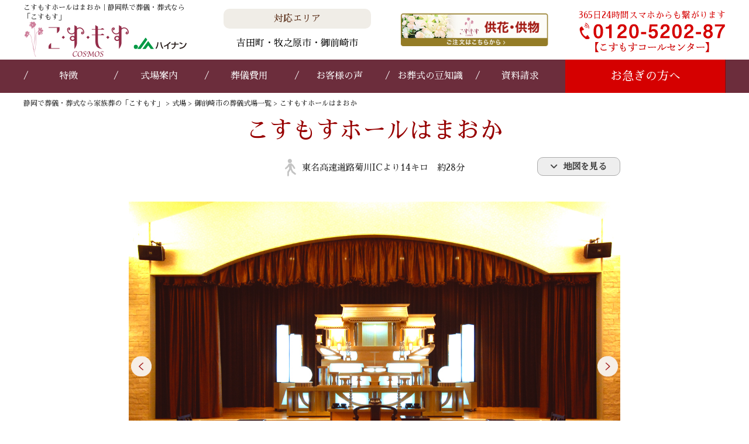

--- FILE ---
content_type: text/html; charset=UTF-8
request_url: https://cosmos-club.net/guide/omaezaki/cosmos-hamaoka/
body_size: 15828
content:
<!doctype html>
<html lang="ja"
	prefix="og: https://ogp.me/ns#" >

<head>
    <!-- Google Tag Manager -->
    <script>
        (function(w, d, s, l, i) {
            w[l] = w[l] || [];
            w[l].push({
                'gtm.start': new Date().getTime(),
                event: 'gtm.js'
            });
            var f = d.getElementsByTagName(s)[0],
                j = d.createElement(s),
                dl = l != 'dataLayer' ? '&l=' + l : '';
            j.async = true;
            j.src =
                'https://www.googletagmanager.com/gtm.js?id=' + i + dl;
            f.parentNode.insertBefore(j, f);
        })(window, document, 'script', 'dataLayer', 'GTM-MRK6FHB');
    </script>
    <!-- End Google Tag Manager -->
    <meta charset="UTF-8" />


    <meta name="viewport" content="width=device-width, initial-scale=1" />
    <link rel="profile" href="https://gmpg.org/xfn/11" />
            <link rel="stylesheet" type="text/css" href="https://cosmos-club.net/wp/wp-content/themes/cosmos-club/css/test.css?v8" media="screen" />
        <title>こすもすホールはまおか | 静岡県で葬儀・葬式なら「こすもす」</title>

		<!-- All in One SEO 4.1.4.5 -->
		<meta name="description" content="【御前崎市エリア】こすもすホールはまおか の式場案内ページです。吉田町、牧之原市、御前崎市の葬儀・葬祭は「こすもす」にお任せ下さい。6つの直営式場は1日1組限定の葬儀専用ホール。安心の葬儀プランを明瞭価格でご用意しています。" />
		<meta name="robots" content="max-image-preview:large" />
		<link rel="canonical" href="https://cosmos-club.net/guide/omaezaki/cosmos-hamaoka/" />
		<meta property="og:locale" content="ja_JP" />
		<meta property="og:site_name" content="静岡で葬儀・葬式なら家族葬の「こすもす」 | 吉田町、牧之原市、御前崎市の葬儀・葬祭は「こすもす」にお任せ下さい。6つの直営式場は1日1組限定の葬儀専用ホール。安心の葬儀プランを明瞭価格でご用意しています。 " />
		<meta property="og:type" content="article" />
		<meta property="og:title" content="こすもすホールはまおか | 静岡で葬儀・葬式なら家族葬の「こすもす」" />
		<meta property="og:description" content="【御前崎市エリア】こすもすホールはまおか の式場案内ページです。吉田町、牧之原市、御前崎市の葬儀・葬祭は「こすもす」にお任せ下さい。6つの直営式場は1日1組限定の葬儀専用ホール。安心の葬儀プランを明瞭価格でご用意しています。" />
		<meta property="og:url" content="https://cosmos-club.net/guide/omaezaki/cosmos-hamaoka/" />
		<meta property="og:image" content="https://cosmos-club.net/wp/wp-content/uploads/2021/12/ogp_img.jpg" />
		<meta property="og:image:secure_url" content="https://cosmos-club.net/wp/wp-content/uploads/2021/12/ogp_img.jpg" />
		<meta property="og:image:width" content="1200" />
		<meta property="og:image:height" content="630" />
		<meta property="article:published_time" content="2019-06-30T22:29:41+00:00" />
		<meta property="article:modified_time" content="2025-11-27T08:12:49+00:00" />
		<meta name="twitter:card" content="summary" />
		<meta name="twitter:domain" content="cosmos-club.net" />
		<meta name="twitter:title" content="こすもすホールはまおか | 静岡で葬儀・葬式なら家族葬の「こすもす」" />
		<meta name="twitter:description" content="【御前崎市エリア】こすもすホールはまおか の式場案内ページです。吉田町、牧之原市、御前崎市の葬儀・葬祭は「こすもす」にお任せ下さい。6つの直営式場は1日1組限定の葬儀専用ホール。安心の葬儀プランを明瞭価格でご用意しています。" />
		<meta name="twitter:image" content="https://cosmos-club.net/wp/wp-content/uploads/2021/12/ogp_img.jpg" />
		<!-- All in One SEO -->

<link rel='dns-prefetch' href='//yubinbango.github.io' />
<link rel='dns-prefetch' href='//ajax.googleapis.com' />
<link rel='dns-prefetch' href='//www.loveyou.co.jp' />
<link rel='dns-prefetch' href='//s.w.org' />
<link rel="alternate" type="application/rss+xml" title="静岡で葬儀・葬式なら家族葬の「こすもす」 &raquo; フィード" href="https://cosmos-club.net/feed/" />
<link rel="alternate" type="application/rss+xml" title="静岡で葬儀・葬式なら家族葬の「こすもす」 &raquo; コメントフィード" href="https://cosmos-club.net/comments/feed/" />
		<script type="text/javascript">
			window._wpemojiSettings = {"baseUrl":"https:\/\/s.w.org\/images\/core\/emoji\/13.1.0\/72x72\/","ext":".png","svgUrl":"https:\/\/s.w.org\/images\/core\/emoji\/13.1.0\/svg\/","svgExt":".svg","source":{"concatemoji":"https:\/\/cosmos-club.net\/wp\/wp-includes\/js\/wp-emoji-release.min.js?ver=5.8.12"}};
			!function(e,a,t){var n,r,o,i=a.createElement("canvas"),p=i.getContext&&i.getContext("2d");function s(e,t){var a=String.fromCharCode;p.clearRect(0,0,i.width,i.height),p.fillText(a.apply(this,e),0,0);e=i.toDataURL();return p.clearRect(0,0,i.width,i.height),p.fillText(a.apply(this,t),0,0),e===i.toDataURL()}function c(e){var t=a.createElement("script");t.src=e,t.defer=t.type="text/javascript",a.getElementsByTagName("head")[0].appendChild(t)}for(o=Array("flag","emoji"),t.supports={everything:!0,everythingExceptFlag:!0},r=0;r<o.length;r++)t.supports[o[r]]=function(e){if(!p||!p.fillText)return!1;switch(p.textBaseline="top",p.font="600 32px Arial",e){case"flag":return s([127987,65039,8205,9895,65039],[127987,65039,8203,9895,65039])?!1:!s([55356,56826,55356,56819],[55356,56826,8203,55356,56819])&&!s([55356,57332,56128,56423,56128,56418,56128,56421,56128,56430,56128,56423,56128,56447],[55356,57332,8203,56128,56423,8203,56128,56418,8203,56128,56421,8203,56128,56430,8203,56128,56423,8203,56128,56447]);case"emoji":return!s([10084,65039,8205,55357,56613],[10084,65039,8203,55357,56613])}return!1}(o[r]),t.supports.everything=t.supports.everything&&t.supports[o[r]],"flag"!==o[r]&&(t.supports.everythingExceptFlag=t.supports.everythingExceptFlag&&t.supports[o[r]]);t.supports.everythingExceptFlag=t.supports.everythingExceptFlag&&!t.supports.flag,t.DOMReady=!1,t.readyCallback=function(){t.DOMReady=!0},t.supports.everything||(n=function(){t.readyCallback()},a.addEventListener?(a.addEventListener("DOMContentLoaded",n,!1),e.addEventListener("load",n,!1)):(e.attachEvent("onload",n),a.attachEvent("onreadystatechange",function(){"complete"===a.readyState&&t.readyCallback()})),(n=t.source||{}).concatemoji?c(n.concatemoji):n.wpemoji&&n.twemoji&&(c(n.twemoji),c(n.wpemoji)))}(window,document,window._wpemojiSettings);
		</script>
		<style type="text/css">
img.wp-smiley,
img.emoji {
	display: inline !important;
	border: none !important;
	box-shadow: none !important;
	height: 1em !important;
	width: 1em !important;
	margin: 0 .07em !important;
	vertical-align: -0.1em !important;
	background: none !important;
	padding: 0 !important;
}
</style>
	<link rel='stylesheet' id='wp-block-library-css'  href='https://cosmos-club.net/wp/wp-includes/css/dist/block-library/style.min.css?ver=5.8.12' type='text/css' media='all' />
<style id='wp-block-library-theme-inline-css' type='text/css'>
#start-resizable-editor-section{display:none}.wp-block-audio figcaption{color:#555;font-size:13px;text-align:center}.is-dark-theme .wp-block-audio figcaption{color:hsla(0,0%,100%,.65)}.wp-block-code{font-family:Menlo,Consolas,monaco,monospace;color:#1e1e1e;padding:.8em 1em;border:1px solid #ddd;border-radius:4px}.wp-block-embed figcaption{color:#555;font-size:13px;text-align:center}.is-dark-theme .wp-block-embed figcaption{color:hsla(0,0%,100%,.65)}.blocks-gallery-caption{color:#555;font-size:13px;text-align:center}.is-dark-theme .blocks-gallery-caption{color:hsla(0,0%,100%,.65)}.wp-block-image figcaption{color:#555;font-size:13px;text-align:center}.is-dark-theme .wp-block-image figcaption{color:hsla(0,0%,100%,.65)}.wp-block-pullquote{border-top:4px solid;border-bottom:4px solid;margin-bottom:1.75em;color:currentColor}.wp-block-pullquote__citation,.wp-block-pullquote cite,.wp-block-pullquote footer{color:currentColor;text-transform:uppercase;font-size:.8125em;font-style:normal}.wp-block-quote{border-left:.25em solid;margin:0 0 1.75em;padding-left:1em}.wp-block-quote cite,.wp-block-quote footer{color:currentColor;font-size:.8125em;position:relative;font-style:normal}.wp-block-quote.has-text-align-right{border-left:none;border-right:.25em solid;padding-left:0;padding-right:1em}.wp-block-quote.has-text-align-center{border:none;padding-left:0}.wp-block-quote.is-large,.wp-block-quote.is-style-large{border:none}.wp-block-search .wp-block-search__label{font-weight:700}.wp-block-group.has-background{padding:1.25em 2.375em;margin-top:0;margin-bottom:0}.wp-block-separator{border:none;border-bottom:2px solid;margin-left:auto;margin-right:auto;opacity:.4}.wp-block-separator:not(.is-style-wide):not(.is-style-dots){width:100px}.wp-block-separator.has-background:not(.is-style-dots){border-bottom:none;height:1px}.wp-block-separator.has-background:not(.is-style-wide):not(.is-style-dots){height:2px}.wp-block-table thead{border-bottom:3px solid}.wp-block-table tfoot{border-top:3px solid}.wp-block-table td,.wp-block-table th{padding:.5em;border:1px solid;word-break:normal}.wp-block-table figcaption{color:#555;font-size:13px;text-align:center}.is-dark-theme .wp-block-table figcaption{color:hsla(0,0%,100%,.65)}.wp-block-video figcaption{color:#555;font-size:13px;text-align:center}.is-dark-theme .wp-block-video figcaption{color:hsla(0,0%,100%,.65)}.wp-block-template-part.has-background{padding:1.25em 2.375em;margin-top:0;margin-bottom:0}#end-resizable-editor-section{display:none}
</style>
<link rel='stylesheet' id='contact-form-7-css'  href='https://cosmos-club.net/wp/wp-content/plugins/contact-form-7/includes/css/styles.css?ver=5.5.2' type='text/css' media='all' />
<link rel='stylesheet' id='cf7msm_styles-css'  href='https://cosmos-club.net/wp/wp-content/plugins/contact-form-7-multi-step-module-premium/resources/cf7msm.css?ver=4.4' type='text/css' media='all' />
<link rel='stylesheet' id='pz-linkcard-css'  href='//www.loveyou.co.jp/wp/wp-content/uploads/pz-linkcard/style.css?ver=2.4.4.4.41' type='text/css' media='all' />
<link rel='stylesheet' id='ez-icomoon-css'  href='https://cosmos-club.net/wp/wp-content/plugins/easy-table-of-contents/vendor/icomoon/style.min.css?ver=2.0.17' type='text/css' media='all' />
<link rel='stylesheet' id='ez-toc-css'  href='https://cosmos-club.net/wp/wp-content/plugins/easy-table-of-contents/assets/css/screen.min.css?ver=2.0.17' type='text/css' media='all' />
<style id='ez-toc-inline-css' type='text/css'>
div#ez-toc-container p.ez-toc-title {font-size: 120%;}div#ez-toc-container p.ez-toc-title {font-weight: 500;}div#ez-toc-container ul li {font-size: 95%;}div#ez-toc-container {width: 100%;}
</style>
<link rel='stylesheet' id='twentynineteen-style-css'  href='https://cosmos-club.net/wp/wp-content/themes/cosmos-club/style.css?ver=5.8.12' type='text/css' media='all' />
<link rel='stylesheet' id='twentynineteen-print-style-css'  href='https://cosmos-club.net/wp/wp-content/themes/twentynineteen/print.css?ver=5.8.12' type='text/css' media='print' />
<script type='text/javascript' src='https://ajax.googleapis.com/ajax/libs/jquery/3.3.1/jquery.min.js?ver=3.3.1' id='jquery-js'></script>
<link rel="https://api.w.org/" href="https://cosmos-club.net/wp-json/" /><link rel="alternate" type="application/json" href="https://cosmos-club.net/wp-json/wp/v2/pages/370" /><link rel="alternate" type="application/json+oembed" href="https://cosmos-club.net/wp-json/oembed/1.0/embed?url=https%3A%2F%2Fcosmos-club.net%2Fguide%2Fomaezaki%2Fcosmos-hamaoka%2F" />
<link rel="alternate" type="text/xml+oembed" href="https://cosmos-club.net/wp-json/oembed/1.0/embed?url=https%3A%2F%2Fcosmos-club.net%2Fguide%2Fomaezaki%2Fcosmos-hamaoka%2F&#038;format=xml" />
<style type="text/css">.broken_link, a.broken_link {
	text-decoration: line-through;
}</style>
    <link rel="stylesheet" href="https://cdnjs.cloudflare.com/ajax/libs/font-awesome/6.1.1/css/all.min.css">
    <link rel="shortcut icon" href="https://cosmos-club.net/wp/wp-content/themes/cosmos-club/img/common/favicon.ico" type="image/vnd.microsoft.icon">
    <link rel="apple-touch-icon" href="https://cosmos-club.net/wp/wp-content/themes/cosmos-club/img/common/apple-touch-icon-180x180.png" sizes="180x180">
    <link rel="icon" href="https://cosmos-club.net/wp/wp-content/themes/cosmos-club/img/common/android-chrome-192x192.png" sizes="192x192" type="image/png">
    <link href="https://fonts.googleapis.com/css?family=Sawarabi+Mincho" rel="stylesheet">
    <link rel="stylesheet" href="https://cdnjs.cloudflare.com/ajax/libs/Swiper/4.5.1/css/swiper.css">
    <link rel="stylesheet" type="text/css" href="https://cosmos-club.net/wp/wp-content/themes/cosmos-club/css/slick.css" />
    <link rel="stylesheet" type="text/css" href="https://cosmos-club.net/wp/wp-content/themes/cosmos-club/css/slick-theme.css" />
    <link rel="stylesheet" type="text/css" href="https://cosmos-club.net/wp/wp-content/themes/cosmos-club/css/common.css?vv" media="screen" />
    <link rel="stylesheet" type="text/css" href="https://cosmos-club.net/wp/wp-content/themes/cosmos-club/css/style.css?vv" media="screen" />
    <link rel="stylesheet" type="text/css" href="https://cosmos-club.net/wp/wp-content/themes/cosmos-club/css/content.css?vv" media="screen" />
    <link rel="stylesheet" href="https://cosmos-club.net/wp/wp-content/themes/cosmos-club/css/kyouka.css" />
    <link rel="stylesheet" href="https://cosmos-club.net/wp/wp-content/themes/cosmos-club/js/lightbox/css/lightbox.css">
    <link href="https://fonts.googleapis.com/css?family=Montserrat&display=swap" rel="stylesheet">
    <script src="https://ajax.googleapis.com/ajax/libs/jqueryui/1/jquery-ui.min.js"></script>
    <script src="https://ajax.googleapis.com/ajax/libs/jqueryui/1/i18n/jquery.ui.datepicker-ja.min.js"></script>
    <script src="https://cosmos-club.net/wp/wp-content/themes/cosmos-club/js/script.js?v2"></script>
    <link rel="stylesheet" href="https://ajax.googleapis.com/ajax/libs/jqueryui/1/themes/ui-lightness/jquery-ui.css">

    
    <script>
        $(function() {
            $('#gnav li.bnr').mouseover(function() {
                var index = $('#gnav li.bnr').index(this);
                $('#gnav .tgl_menu').eq(index).stop().slideDown();
            });
            $('#gnav li.bnr').mouseleave(function() {
                var index = $('#gnav li.bnr').index(this);
                $('#gnav .tgl_menu').eq(index).stop().hide();
            });
        });
    </script>


    
    

    

    
</head>

<body class="page-template-default page page-id-370 page-child parent-pageid-318 wp-embed-responsive singular image-filters-enabled">

    <!-- Google Tag Manager (noscript) -->
    <noscript><iframe src="https://www.googletagmanager.com/ns.html?id=GTM-MRK6FHB" height="0" width="0" style="display:none;visibility:hidden"></iframe></noscript>
    <!-- End Google Tag Manager (noscript) -->

    <!--<div id='seo_next_system' class='seo_next_system'>
...
</div>
-->

    <div id="page">

        <header id="masthead" class="site-header" role="banner">
            <div class="head_belt">
                <div class="inner">
                    <div class="logo_area">
                                                    <h1 class="h_tit">こすもすホールはまおか｜静岡県で葬儀・葬式なら「こすもす」</h1>
                        
                        <p class="logo smart_hide"><a href="https://cosmos-club.net/"><img src="https://cosmos-club.net/wp/wp-content/themes/cosmos-club/img/common/logo.png" alt="こすもす"></a></p>
                        <p class="logo pc_hide"><a href="https://cosmos-club.net/"><img src="https://cosmos-club.net/wp/wp-content/themes/cosmos-club/img/common/logo_sp.png" alt="こすもす"></a></p>
                    </div>
                    <div class="corresponding_area smart_hide">
                        <p class="title">対応エリア</p>
                        <p>吉田町・牧之原市・御前崎市</p>
                    </div><!-- .corresponding_area end -->
                    <div class="kyouka_area smart_hide">
                        <a href='https://cosmos-club.net/kyouka/'><img src='https://cosmos-club.net/wp/wp-content/themes/cosmos-club/img/common/header_bnr_kyouka.png' alt='供花・供物のご注文はこちらから'></a>
                    </div>
                    <div class="tel_area mart_hide">
                        <p>365日24時間スマホからも繋がります</p>
                        <p class="tel"><img src="https://cosmos-club.net/wp/wp-content/themes/cosmos-club/img/common/tel_num.png" alt="0120-5202-87"></p>
                    </div><!-- .rank_area end -->

                </div><!-- /.inner -->
            </div><!-- /.head_belt -->

            <nav id="gnav" class="smart_hide">
                <div class="inner">
                    <ul>
                        <!--<li class="nav_list"><a href="https://cosmos-club.net/">HOME</a></li>-->
                        <li class="nav_list"><a href="https://cosmos-club.net/feature/">特徴</a></li>
                        <li class="nav_list pulldown bnr place"><a href="https://cosmos-club.net/guide/">式場案内</a>
                            <div class="tgl_menu">
                                <div class="inner">
                                    <ul>
                                        <li>
                                            <a href="https://cosmos-club.net/guide/yoshida/cosmos-yoshida/">
                                                <p><img src="https://cosmos-club.net/wp/wp-content/themes/cosmos-club/img/common/gnav01.png" alt="こすもすホールよしだ"></p>
                                            </a>
                                        </li>
                                        <li>
                                            <a href="https://cosmos-club.net/guide/yoshida/cosmos-yoshidasumiyoshi/">
                                                <p><img src="https://cosmos-club.net/wp/wp-content/themes/cosmos-club/img/common/gnav02.png" alt="こすもすリビング吉田住吉"></p>
                                            </a>
                                        </li>
                                        <li>
                                            <a href="https://cosmos-club.net/guide/makinohara/cosmos-haibara/">
                                                <p><img src="https://cosmos-club.net/wp/wp-content/themes/cosmos-club/img/common/gnav03.png" alt="こすもすホールはいばら"></p>
                                            </a>
                                        </li>
                                        <li>
                                            <a href="https://cosmos-club.net/guide/makinohara/cosmos-sagara/">
                                                <p><img src="https://cosmos-club.net/wp/wp-content/themes/cosmos-club/img/common/gnav04.png" alt="こすもすホールさがら"></p>
                                            </a>
                                        </li>
                                        <li>
                                            <a href="https://cosmos-club.net/guide/makinohara/cosmos-omaezaki/">
                                                <p><img src="https://cosmos-club.net/wp/wp-content/themes/cosmos-club/img/common/gnav05.png" alt="こすもすホールおまえざき"></p>
                                            </a>
                                        </li>
                                        <li>
                                            <a href="https://cosmos-club.net/guide/omaezaki/cosmos-hamaoka/">
                                                <p><img src="https://cosmos-club.net/wp/wp-content/themes/cosmos-club/img/common/gnav06.png" alt="こすもすホールはまおか"></p>
                                            </a>
                                        </li>
                                        <li>
                                            <ul class="city_list">
                                                <li class="area_btn">
                                                    <a href="https://cosmos-club.net/guide/yoshida/">吉田町の式場</a>
                                                </li>
                                                <li class="area_btn">
                                                    <a href="https://cosmos-club.net/guide/makinohara/">牧之原市の式場</a>
                                                </li>
                                                <li class="area_btn">
                                                    <a href="https://cosmos-club.net/guide/omaezaki/">御前崎市の式場</a>
                                                </li>
                                            </ul>
                                        </li>
                                    </ul>
                                </div>
                            </div>
                        </li>
                        <li class="nav_list pulldown bnr"><a href="https://cosmos-club.net/plan/">葬儀費用</a>
                            <div class="tgl_menu">
                                <div class="inner">
                                    <ul class="dwn_plan plan_link">
                                                                                        <li>
                                                    <a href="https://cosmos-club.net/plan/ippan/">
                                                        <figure class="img">
                                                            <img width="600" height="400" src="https://cosmos-club.net/wp/wp-content/uploads/2025/10/ippan.jpg" class="attachment-post-thumbnail size-post-thumbnail wp-post-image" alt="" loading="lazy" />                                                        </figure>
                                                        <p>一般葬プラン</p>
                                                    </a>
                                                </li>
                                                                                        <li>
                                                    <a href="https://cosmos-club.net/plan/family/">
                                                        <figure class="img">
                                                            <img width="600" height="400" src="https://cosmos-club.net/wp/wp-content/uploads/2025/10/family.jpg" class="attachment-post-thumbnail size-post-thumbnail wp-post-image" alt="" loading="lazy" />                                                        </figure>
                                                        <p>家族葬プラン</p>
                                                    </a>
                                                </li>
                                                                                        <li>
                                                    <a href="https://cosmos-club.net/plan/simple/">
                                                        <figure class="img">
                                                            <img width="600" height="400" src="https://cosmos-club.net/wp/wp-content/uploads/2025/10/simple.jpg" class="attachment-post-thumbnail size-post-thumbnail wp-post-image" alt="" loading="lazy" />                                                        </figure>
                                                        <p>火葬式プラン</p>
                                                    </a>
                                                </li>
                                                                            </ul>
                                </div>
                            </div>
                        </li>
                        <li class="nav_list"><a href="https://cosmos-club.net/category/voice/">お客様の声</a></li>
                        <li class="nav_list"><a href="https://cosmos-club.net/knowledge/">お葬式の豆知識</a></li>
                        <li class="nav_list"><a href="https://cosmos-club.net/contactus/">資料請求</a></li>
                        <li class="nav_list hurry_btm"><a href="https://cosmos-club.net/oisoginokata/">お急ぎの方へ</a></li>
                    </ul>
                </div><!-- /.inner -->
            </nav>

            <nav id="gnav_sp" class="nab-sp pc_hide">
                <div id="nav-drawer">
                    <input id="nav-input" type="checkbox" class="nav-unshown">
                    <label id="nav-open" for="nav-input"><span></span></label>
                    <label class="nav-unshown" id="nav-close" for="nav-input"></label>
                    <label class="nav-unshown" id="nav-close2" for="nav-input"> <span></span> </label>
                    <div id="nav-content">
                        <div id="nav-bnr">
                            <ul>
                                <li><a href="https://cosmos-club.net/oisoginokata/"><img src="https://cosmos-club.net/wp/wp-content/themes/cosmos-club/img/top/serio_bnr2_sp.png" alt="お急ぎの方へ"></a></li>
                                <li><a href="https://cosmos-club.net/contactus/"><img src="https://cosmos-club.net/wp/wp-content/themes/cosmos-club/img/top/request_bnr3_sp.png" alt="資料請求"></a></li>
                                <li><a href="https://cosmos-club.net/kyouka/"><img src="https://cosmos-club.net/wp/wp-content/themes/cosmos-club/img/common/headbnr_kyouka_sp.png" alt="供花・供物のご注文はこちらから"></a></li>
                            </ul>
                            <div class="wrap_nav_content">
                                <ul>
                                    <li><a href="https://cosmos-club.net/mourner/">会葬者の方へ<span>funeral</span></a></li>
                                    <li><a href="https://cosmos-club.net/">HOME<span>home</span></a></li>
                                    <li><a href="https://cosmos-club.net/feature/">こすもすの特徴<span>feature</span></a></li>
                                    <li>
                                    <li><a href="https://cosmos-club.net/guide/">式場案内</a></li>
                                    <ul class="gnav_sp_hall">
                                        <li><a href="https://cosmos-club.net/guide/yoshida/cosmos-yoshida/"><img src="https://cosmos-club.net/wp/wp-content/themes/cosmos-club/img/common/gnav01.png" alt="こすもすホールよしだ"></a></li>
                                        <li><a href="https://cosmos-club.net/guide/yoshida/cosmos-yoshidasumiyoshi/"><img src="https://cosmos-club.net/wp/wp-content/themes/cosmos-club/img/common/gnav02.png" alt="こすもすリビング吉田住吉"></a></li>
                                        <li><a href="https://cosmos-club.net/guide/makinohara/cosmos-haibara/"><img src="https://cosmos-club.net/wp/wp-content/themes/cosmos-club/img/common/gnav03.png" alt="こすもすホールはいばら"></a></li>
                                        <li><a href="https://cosmos-club.net/guide/makinohara/cosmos-sagara/"><img src="https://cosmos-club.net/wp/wp-content/themes/cosmos-club/img/common/gnav04.png" alt="こすもすホールさがら"></a></li>
                                        <li><a href="https://cosmos-club.net/guide/makinohara/cosmos-omaezaki/"><img src="https://cosmos-club.net/wp/wp-content/themes/cosmos-club/img/common/gnav05.png" alt="こすもすホールおまえざき"></a></li>
                                        <li><a href="https://cosmos-club.net/guide/omaezaki/cosmos-hamaoka/"><img src="https://cosmos-club.net/wp/wp-content/themes/cosmos-club/img/common/gnav06.png" alt="こすもすホールはまおか"></a></li>
                                    </ul>
                                    </li>
                                    <li><a href="https://cosmos-club.net/plan/">
                                            ご葬儀プラン<span>plan</span></a>
                                    </li>
                                                                                <li class="plan_link">
                                                <a href="https://cosmos-club.net/plan/ippan/">
                                                    一般葬プラン<span>ippan</span>
                                                </a>
                                            </li>
                                                                                <li class="plan_link">
                                                <a href="https://cosmos-club.net/plan/family/">
                                                    家族葬プラン<span>family</span>
                                                </a>
                                            </li>
                                                                                <li class="plan_link">
                                                <a href="https://cosmos-club.net/plan/simple/">
                                                    火葬式プラン<span>simple</span>
                                                </a>
                                            </li>
                                                                        <li><a href="https://cosmos-club.net/oisoginokata/">お急ぎの方へ<span>hurry</span></a></li>
                                    <li><a href="https://cosmos-club.net/consultation/">事前相談<span>consult</span></a></li>
                                    <li><a href="https://cosmos-club.net/contactus/">資料請求<span>contactus</span></a></li>
                                    <li><a href="https://cosmos-club.net/voice/">お客様の声<span>voice</span></a></li>
                                    <li><a href="https://cosmos-club.net/knowledge/">お葬式の豆知識<span>knowledge</span></a></li>
                                    <li><a href="https://cosmos-club.net/blog/">ふれ愛ブログ<span>blog</span></a></li>
                                    <li><a href="https://cosmos-club.net/information/">イベント情報<span>information</span></a></li>
                                    <li><a href="https://cosmos-club.net/kyouka/">供花・供物<span>kumotsu</span></a></li>
                                    <li><a href="https://cosmos-club.net/cuisine/">お料理<span>cuisine</span></a></li>
                                    <li><a href="https://cosmos-club.net/club_2/">こすもす俱楽部<span>club</span></a></li>
                                    <li><a href="https://cosmos-club.net/follow-up/">仏壇ギャラリーねん念<span>gallery</span></a></li>
                                    <li><a href="https://www.lifeservice-group.jp/" target="_blank">会社概要<span>company</span></a></li>
                                    <li><a href="https://cosmos-club.net/contact/">お問い合わせ<span>contact</span></a></li>
                                    <!--<li><a href="/company/">会社概要<span>company</span></a></li>-->
                                    <!--<li><a href="http://www.lifeservice-group-recruit.jp/2020/" target="_blank">採用情報<span>recruit</span></a></li>-->
                                </ul>
                            </div>
                        </div>
                    </div>
                </div>
            </nav>

                    </header><!-- #masthead -->

        <div class="fixed_bnrs smart_hide">
            <div class="r_bnr bnr01">
                <a href="https://cosmos-club.net/oisoginokata/">
                    <img src="https://cosmos-club.net/wp/wp-content/themes/cosmos-club/img/common/fix_hurry2.png" alt="お急ぎの方へ">
                </a>
            </div>
            <div class="r_bnr bnr02">
                <a href="https://cosmos-club.net/contactus/" class="hover100">
                    <img src="https://cosmos-club.net/wp/wp-content/themes/cosmos-club/img/common/fix_shiro.png" alt="資料請求"></a>
            </div>
            <div class="r_bnr bnr03">
                <a href="https://cosmos-club.net/consultation/" class="hover100">
                    <img src="https://cosmos-club.net/wp/wp-content/themes/cosmos-club/img/common/fix_before.png" alt="事前相談"></a>
            </div>

        </div><!-- .fixed_bnrs end -->

                    <div class="fixed_bnrs_sp pc_hide">
                <div class="fixed_bnrs_p_sp">
                    <style>
                        /*<p class="fix_text">資料請求していただいた方には葬儀費用0.5%割引<!--ご希望に合わせて掲載外のプランもご紹介できます--></p>*/
                    </style>
                    <ul class="flex">
                        <li>
                            <a href="tel:0120520287"><span>24時間365日対応</span>電話をかける(無料)</a>
                        </li>
                        <li>
                            <a href="https://cosmos-club.net/contactus/"><span>WEBで簡単入力申込</span>資料請求</a>
                        </li>
                    </ul>
                </div>
            </div>
        
                    <div class="inner">
                <div class="breadcrumbs">
                    <p>
                        <!-- Breadcrumb NavXT 6.6.0 -->
<span property="itemListElement" typeof="ListItem"><a property="item" typeof="WebPage" title="Go to 静岡で葬儀・葬式なら家族葬の「こすもす」." href="https://cosmos-club.net" class="home" ><span property="name">静岡で葬儀・葬式なら家族葬の「こすもす」</span></a><meta property="position" content="1"></span> &gt; <span property="itemListElement" typeof="ListItem"><a property="item" typeof="WebPage" title="Go to 式場." href="https://cosmos-club.net/guide/" class="post post-page" ><span property="name">式場</span></a><meta property="position" content="2"></span> &gt; <span property="itemListElement" typeof="ListItem"><a property="item" typeof="WebPage" title="Go to 御前崎市の葬儀式場一覧." href="https://cosmos-club.net/guide/omaezaki/" class="post post-page" ><span property="name">御前崎市の葬儀式場一覧</span></a><meta property="position" content="3"></span> &gt; <span property="itemListElement" typeof="ListItem"><span property="name" class="post post-page current-item">こすもすホールはまおか</span><meta property="url" content="https://cosmos-club.net/guide/omaezaki/cosmos-hamaoka/"><meta property="position" content="4"></span>                    </p>
                </div>
            </div>
        

        <div id="main" class="wrapper"><!-- <link rel="stylesheet" type="text/css" href="//cdn.jsdelivr.net/npm/slick-carousel@1.8.1/slick/slick.css" /> -->
<link rel="stylesheet" href="https://unpkg.com/swiper/swiper-bundle.min.css">

<div id="hall_detail" class="lower_funeral test">
    <div class="inner">
        <div class="line-btn"> <a href="http://line.me/R/msg/text/?http://cosmos-club-test-net.check-xserver.jp/guide/omaezaki/cosmos-hamaoka/"><img src="https://cosmos-club.net/wp/wp-content/themes/cosmos-club/img/common/btn_line-sending.png"></a> </div>
    </div>
    <section class="column column01 column_access_info">
        <h2 class="head_title">こすもすホールはまおか</h2>
        <p class="hall-walking-icon"> <span>東名高速道路菊川ICより14キロ　約28分</span> <a href="#gmap" class="to_gmap"><i class="fas fa-angle-down"></i>地図を見る</a> </p>
        <div class="hall-img">
            <div id="slider" class="swiper-container hall-img-slider">
                <div class="swiper-wrapper">
                    <div class="swiper-slide"><img src="https://cosmos-club.net/wp/wp-content/themes/cosmos-club/img/guide/cosmos-hamaoka/facade_01.jpg" alt="外観"><img class="icon" src="https://cosmos-club.net/wp/wp-content/themes/cosmos-club/img/common/ja_yumezaki.jpg" alt="JA遠洲夢咲"></div>
                    <div class="swiper-slide"><img src="https://cosmos-club.net/wp/wp-content/themes/cosmos-club/img/guide/cosmos-hamaoka/facade_02.jpg" alt="祭壇イメージ"></div>
                    <div class="swiper-slide"><img src="https://cosmos-club.net/wp/wp-content/themes/cosmos-club/img/guide/cosmos-hamaoka/facade_03.jpg" alt="式場"></div>
                    <div class="swiper-slide"><img src="https://cosmos-club.net/wp/wp-content/themes/cosmos-club/img/guide/cosmos-hamaoka/facade_04.jpg" alt="親族控室"></div>
                    <div class="swiper-slide"><img src="https://cosmos-club.net/wp/wp-content/themes/cosmos-club/img/guide/cosmos-hamaoka/facade_05.jpg" alt="浜岡安置室内"></div>
                    <div class="swiper-slide"><img src="https://cosmos-club.net/wp/wp-content/themes/cosmos-club/img/guide/cosmos-hamaoka/facade_06.jpg" alt="浜岡安置棟"></div>
                </div>
                <!-- /.swiper-wrapper -->
                <div class="swiper-button-prev"></div>
                <div class="swiper-button-next"></div>
            </div>
            <!-- /.swiper-container -->

            <!-- サムネイル -->
            <div id="thumbs" class="swiper-container hall-slider-thumbnail">
                <div class="swiper-wrapper">
                    <div class="swiper-slide"><img src="https://cosmos-club.net/wp/wp-content/themes/cosmos-club/img/guide/cosmos-hamaoka/facade_01.jpg" alt="外観"></div>
                    <div class="swiper-slide"><img src="https://cosmos-club.net/wp/wp-content/themes/cosmos-club/img/guide/cosmos-hamaoka/facade_02.jpg" alt="祭壇イメージ"></div>
                    <div class="swiper-slide"><img src="https://cosmos-club.net/wp/wp-content/themes/cosmos-club/img/guide/cosmos-hamaoka/facade_03.jpg" alt="式場"></div>
                    <div class="swiper-slide"><img src="https://cosmos-club.net/wp/wp-content/themes/cosmos-club/img/guide/cosmos-hamaoka/facade_04.jpg" alt="親族控室"></div>
                    <div class="swiper-slide"><img src="https://cosmos-club.net/wp/wp-content/themes/cosmos-club/img/guide/cosmos-hamaoka/facade_05.jpg" alt="浜岡安置室内"></div>
                    <div class="swiper-slide"><img src="https://cosmos-club.net/wp/wp-content/themes/cosmos-club/img/guide/cosmos-hamaoka/facade_06.jpg" alt="浜岡安置棟"></div>
                </div>
                <!-- /.swiper-wrapper -->
            </div>
            <!-- /.swiper-container -->
        </div>
        <!-- /.hall-img -->

        <div class="column top_bnr_btn_wrap column_banner_hurry">
            <div class="inner"><div class="row">
    <ul class="list two_column">
        <li>
            <a href="tel:0120520287">
                <div class="top_bnr bnr01">
                    <p class="title">土日祝・深夜・早朝<span class="f_mini"><br class="pc_hide">でもご相談ください</span></p>
                    <div class="tel_text_area">
                        <div><img src="https://cosmos-club.net/wp/wp-content/themes/cosmos-club/img/top/tel_bnr.png" class="tel_bnr smart_hide"></div>
                        <div class="tel_box telLinkImg">
                            <img src="https://cosmos-club.net/wp/wp-content/themes/cosmos-club/img/common/tel_num02.png" alt="0120520287">
                            <p class="border_text">お電話でのお見積りを<br class="pc_hide" alt="0120520287">お出し致します</p>
                        </div>
                    </div>
                </div>
            </a>
        </li>
        <li>
            <a href="https://cosmos-club.net/contactus/">
                <img src="https://cosmos-club.net/wp/wp-content/themes/cosmos-club/img/top/request_bnr3_pc.png" class="request_bnr img-switch">
            </a>
        </li>
    </ul>
</div></div>
        </div>
        <section class="column column07  column_hall_feature">
            <div class="inner">
                <div class="row">
                    <h3 class="feature_title ">こすもすホールはまおかの<br>
                        <span class="big red">”特徴”</span> <span class="mini">FEATURE</span>
                    </h3>
                    <div class="hall-feature">
                        <p>こすもすホールはまおかはごゆっくりとお別れができる会館となっています。 式場は１００名収容可能。お通夜・ご葬儀にご利用いただけます。遺族控室は、洗面所や浴槽も完備しており宿泊も可能です。 また、プライベートを重視した親族控室をご用意しております。ご葬儀までの時間をごゆっくりお過ごしください。</p>
                        <ul class="hall-feature__list noicon">
                            <li class="hall-feature__list__item">駐車場あり</li>
                            <li class="hall-feature__list__item">親族控室あり</li>
                            <li class="hall-feature__list__item">安置室あり（2部屋）</li>
                            <li class="hall-feature__list__item">バリアフリー設備</li>
                        </ul>
                    </div>
                </div>
                <!-- /.wrap -->
            </div>
            <!-- /.wrap -->
        </section>
        <!-- /#toyokawa-honkan02 -->
        <!-- ここに特徴 -->
        <section class="column column07 column_voice">
            <div class="inner">
                <div class="row">
                    <h3 class="feature_title ">こすもすホールはまおかの<br>
                        <span class="big red">”基本情報”</span> <span class="mini">PROFILE</span>
                    </h3>
                    <div class="hall-about">
                        <dl class="hall-infomation">
                            <div class="hall-infomation__left">
                                <div class="row">
                                    <dt>所在地</dt>
                                    <dd> 〒437-1612 <br class="pc_hide">
                                        静岡県御前崎市池新田2518-1</dd>
                                </div>
                                <div class="row">
                                    <dt>アクセス</dt>
                                    <dd>
                                        <ul class="noicon">
                                            <li>【自動車の場合】<br class="pc_hide">東名高速道路菊川ICより約28分</li>
                                            <li>【バスの場合】<br class="pc_hide">JR掛川駅北口バス停　3番乗り場<br>掛川大東浜岡線浜岡営業所行き<br class="pc_hide">浜岡下車　徒歩3分</li>
                                            <li>【タクシーの場合】<br class="pc_hide">JR掛川駅より約30分</li>
                                        </ul>
                                    </dd>
                                </div>
                                <div class="row">
                                    <dt>駐車場</dt>
                                    <dd> 70台</dd>
                                </div>
                                <div class="row">
                                    <dt>最寄りの火葬場</dt>
                                    <dd> 南遠地区聖苑</dd>
                                </div>
                                <div class="row">
                                    <dt>安置施設</dt>
                                    <dd> 2部屋完備</dd>
                                </div>
                            </div>
                            <!-- /.hall-infomation__left -->
                            <div class="hall-infomation__right">
                                <div class="row">
                                    <dt>式場着席人数</dt>
                                    <dd>100名</dd>
                                </div>
                                <div class="row">
                                    <dt>家族葬対応</dt>
                                    <dd> 可能</dd>
                                </div>
                                <div class="row">
                                    <dt>宿泊</dt>
                                    <dd> 可能（浴槽完備）</dd>
                                </div>
                                <div class="row">
                                    <dt>親族控室</dt>
                                    <dd>完備</dd>
                                </div>
                                <div class="row">
                                    <dt>バリアフリー設備</dt>
                                    <dd>
                                        <ul class="noicon">
                                            <li>車椅子用トイレ</li>
                                            <li>車椅子用駐車場完備</li>
                                        </ul>
                                    </dd>
                                </div>
                                <div class="row">
                                    <dt>備考</dt>
                                    <dd>
                                        <ul class="noicon">
                                            <li>親族控室</li>
                                            <li>安置室完備（2部屋）</li>
                                            <!-- <li>○○</li> -->
                                        </ul>
                                    </dd>
                                </div>
                            </div>
                            <!-- /.hall-infomation__right -->
                        </dl>
                        <!-- /.hall-infomation -->
                        <div class="hall-Gmap" id="gmap">
                            <iframe src="https://www.google.com/maps/embed?pb=!1m14!1m8!1m3!1d580.2396911369856!2d138.12688044258456!3d34.646333624440885!3m2!1i1024!2i768!4f100!3m3!1m2!1s0x601a60826dd71e77%3A0xc251dc37c1703658!2z44GT44GZ44KC44GZ44Ob44O844Or44Gv44G-44GK44GL!5e0!3m2!1sja!2sjp!4v1631173050880!5m2!1sja!2sjp" width="100%" height="300" style="border:0;" allowfullscreen="" loading="lazy"></iframe>
                        </div>
                    </div>
                </div>
            </div>
        </section>
        <section class="column column_hall_plan">
            <div class="inner">
                <div class="row">
                    <h3 class="feature_title ">こすもすホールはまおかの<br>
                        <span class="big red">”プラン料金”</span> <span class="mini">PLAN</span>
                    </h3>
                    <section class="flex plan_list_wrap">
        <article class="item ippan smart_hide">
        <a href="https://cosmos-club.net/plan/ippan/">
            <p class="title">一般葬プラン</p>
            <p class="feature">伝統的な葬儀形式で</p>            <figure class="img">
                <img width="600" height="400" src="https://cosmos-club.net/wp/wp-content/uploads/2025/10/ippan.jpg" class="attachment-post-thumbnail size-post-thumbnail wp-post-image" alt="" loading="lazy" />            </figure>
            <ul class="flags flex"><li class="label">ご家族</li><li class="label">ご親戚</li><li class="label">ご友人</li><li class="label">会社関係</li><li class="label">近隣の方</li></ul>            <p class="price_club_untax"><span class="montserrat">380,000</span><span class="yen">円〜</span></p>            <p class="price_club_taxin">会員価格(税込<span class="montserrat">418,000</span>円)</p>            <p class="more">詳しく見る</p>
        </a>
    </article>
    <article class="item ippan pc_hide">
        <a href="https://cosmos-club.net/plan/ippan/">

            <div class="flex sp_wrap">
                <div class="info">
                    <p class="feature">伝統的な葬儀形式で</p>                    <p class="title">一般葬プラン</p>
                </div>
                <figure class="img">
                    <img width="600" height="400" src="https://cosmos-club.net/wp/wp-content/uploads/2025/10/ippan.jpg" class="attachment-post-thumbnail size-post-thumbnail wp-post-image" alt="" loading="lazy" />                </figure>
            </div>
            <ul class="flags flex"><li class="label">ご家族</li><li class="label">ご親戚</li><li class="label">ご友人</li><li class="label">会社関係</li><li class="label">近隣の方</li></ul>            <div class="flex sp_price_wrap">
                <div class="price">
                    <p class="price_club_untax"><span class="montserrat">380,000</span><span class="yen">円〜</span></p>                    <p class="price_club_taxin">会員価格(税込<span class="montserrat">418,000</span>円)</p>                </div>
                <p class="more">詳しく見る</p>
            </div>

        </a>
    </article>
        <article class="item family smart_hide">
        <a href="https://cosmos-club.net/plan/family/">
            <p class="title">家族葬プラン</p>
            <p class="feature">ご家族中心でお葬式を</p>            <figure class="img">
                <img width="600" height="400" src="https://cosmos-club.net/wp/wp-content/uploads/2025/10/family.jpg" class="attachment-post-thumbnail size-post-thumbnail wp-post-image" alt="" loading="lazy" />            </figure>
            <ul class="flags flex"><li class="label">ご家族</li><li class="label">ご親戚</li><li class="label">ご友人(少数)</li></ul>            <p class="price_club_untax"><span class="montserrat">380,000</span><span class="yen">円〜</span></p>            <p class="price_club_taxin">会員価格(税込<span class="montserrat">418,000</span>円)</p>            <p class="more">詳しく見る</p>
        </a>
    </article>
    <article class="item family pc_hide">
        <a href="https://cosmos-club.net/plan/family/">

            <div class="flex sp_wrap">
                <div class="info">
                    <p class="feature">ご家族中心でお葬式を</p>                    <p class="title">家族葬プラン</p>
                </div>
                <figure class="img">
                    <img width="600" height="400" src="https://cosmos-club.net/wp/wp-content/uploads/2025/10/family.jpg" class="attachment-post-thumbnail size-post-thumbnail wp-post-image" alt="" loading="lazy" />                </figure>
            </div>
            <ul class="flags flex"><li class="label">ご家族</li><li class="label">ご親戚</li><li class="label">ご友人(少数)</li></ul>            <div class="flex sp_price_wrap">
                <div class="price">
                    <p class="price_club_untax"><span class="montserrat">380,000</span><span class="yen">円〜</span></p>                    <p class="price_club_taxin">会員価格(税込<span class="montserrat">418,000</span>円)</p>                </div>
                <p class="more">詳しく見る</p>
            </div>

        </a>
    </article>
        <article class="item simple smart_hide">
        <a href="https://cosmos-club.net/plan/simple/">
            <p class="title">火葬式プラン</p>
            <p class="feature">葬儀をせず火葬のみで</p>            <figure class="img">
                <img width="600" height="400" src="https://cosmos-club.net/wp/wp-content/uploads/2025/10/simple.jpg" class="attachment-post-thumbnail size-post-thumbnail wp-post-image" alt="" loading="lazy" />            </figure>
            <ul class="flags flex"><li class="label">ご家族</li><li class="label">ご親戚</li></ul>            <p class="price_club_untax"><span class="montserrat">100,000</span><span class="yen">円〜</span></p>            <p class="price_club_taxin">会員価格(税込<span class="montserrat">110,000</span>円)</p>            <p class="more">詳しく見る</p>
        </a>
    </article>
    <article class="item simple pc_hide">
        <a href="https://cosmos-club.net/plan/simple/">

            <div class="flex sp_wrap">
                <div class="info">
                    <p class="feature">葬儀をせず火葬のみで</p>                    <p class="title">火葬式プラン</p>
                </div>
                <figure class="img">
                    <img width="600" height="400" src="https://cosmos-club.net/wp/wp-content/uploads/2025/10/simple.jpg" class="attachment-post-thumbnail size-post-thumbnail wp-post-image" alt="" loading="lazy" />                </figure>
            </div>
            <ul class="flags flex"><li class="label">ご家族</li><li class="label">ご親戚</li></ul>            <div class="flex sp_price_wrap">
                <div class="price">
                    <p class="price_club_untax"><span class="montserrat">100,000</span><span class="yen">円〜</span></p>                    <p class="price_club_taxin">会員価格(税込<span class="montserrat">110,000</span>円)</p>                </div>
                <p class="more">詳しく見る</p>
            </div>

        </a>
    </article>
    </section>                </div>
            </div>
        </section>
        <section class="column column07  column_voice">
            <div class="inner">
                <div class="row">
                    <h3 class="feature_title"> 地域密着の葬儀社だからできる<br class="pc_hide">細やかなフォロー<br>
                        <span class="big red">”お客様の声”</span>のご紹介 <span class="mini">FUNERAL VOICE</span>
                    </h3>
                    <div class="voice_box">
                        <div class="swiper-container__outer">
                            <div class="voice-list swiper-container voice-slider">
                                <ul class="swiper-wrapper">
                                    <li class="swiper-slide"><a href="https://cosmos-club.net/voice/%e5%be%a1%e5%89%8d%e5%b4%8e%e5%b8%82%e2%80%a5s%e6%a7%98%ef%bc%882025%e5%b9%b45%e6%9c%88%ef%bc%89/"><div class="box"><img width="300" height="300" src="https://cosmos-club.net/wp/wp-content/uploads/2025/09/2025-7-19-300x300.jpg" class="pic wp-post-image" alt="" loading="lazy" /><div class="text_area"><span class="date">2025/09/01</span><p class="title">掛川市‥H様（2025年７月）</p><p class="text">こすもすはまおかさんの安置室へ5日間、兄を預かって頂いてすみません。ありがとうございました。

...</p></div></div></a></li><li class="swiper-slide"><a href="https://cosmos-club.net/voice/%e5%be%a1%e5%89%8d%e5%b4%8e%e5%b8%82%e2%80%a5m%e6%a7%98%ef%bc%882025%e5%b9%b45%e6%9c%88%ef%bc%89/"><div class="box"><img width="300" height="233" src="https://cosmos-club.net/wp/wp-content/uploads/2025/09/2025-05-19-300x233.jpg" class="pic wp-post-image" alt="" loading="lazy" /><div class="text_area"><span class="date">2025/09/01</span><p class="title">御前崎市‥S様（2025年5月...</p><p class="text">ありがとうございました。

（施行会館：こすもすホールはまおか）

&nbsp;

ht...</p></div></div></a></li><li class="swiper-slide"><a href="https://cosmos-club.net/voice/%e5%be%a1%e5%89%8d%e5%b4%8e%e5%b8%82%e2%80%a5m%e6%a7%98%ef%bc%882025%e5%b9%b44%e6%9c%88%ef%bc%89/"><div class="box"><img width="300" height="259" src="https://cosmos-club.net/wp/wp-content/uploads/2025/09/2025-05-15-300x259.jpg" class="pic wp-post-image" alt="" loading="lazy" /><div class="text_area"><span class="date">2025/09/01</span><p class="title">御前崎市‥M様（2025年5月...</p><p class="text">担当者の方が故人の好きだった食べ物や飲みものを御自身で用意してお供えして頂き、

親身に寄り添っ...</p></div></div></a></li><li class="swiper-slide"><a href="https://cosmos-club.net/voice/%e5%be%a1%e5%89%8d%e5%b4%8e%e5%b8%82%e2%80%a5s%e6%a7%98%ef%bc%882025%e5%b9%b43%e6%9c%88%ef%bc%89/"><div class="box"><img width="300" height="28" src="https://cosmos-club.net/wp/wp-content/uploads/2025/09/2025-04-02-300x28.png" class="pic wp-post-image" alt="" loading="lazy" srcset="https://cosmos-club.net/wp/wp-content/uploads/2025/09/2025-04-02-300x28.png 300w, https://cosmos-club.net/wp/wp-content/uploads/2025/09/2025-04-02.png 310w" sizes="(max-width: 300px) 100vw, 300px" /><div class="text_area"><span class="date">2025/09/01</span><p class="title">御前崎市‥M様（2025年4月...</p><p class="text">細かい所まで、対応してもらいたすかった。

（施行会館：こすもすホールはまおか）

&nbs...</p></div></div></a></li><li class="swiper-slide"><a href="https://cosmos-club.net/voice/%e5%be%a1%e5%89%8d%e5%b4%8e%e5%b8%82%e2%80%a5y%e6%a7%98%ef%bc%882024%e5%b9%b42%e6%9c%88%ef%bc%89-2/"><div class="box"><img width="300" height="231" src="https://cosmos-club.net/wp/wp-content/uploads/2025/09/2025-03-29-300x231.jpg" class="pic wp-post-image" alt="" loading="lazy" /><div class="text_area"><span class="date">2025/09/01</span><p class="title">御前崎市‥S様（2025年3月...</p><p class="text">細部に亘り説明や提案等いただき大変ありがたかったです。

相談にものっていただいて、うれしかった...</p></div></div></a></li><li class="swiper-slide"><a href="https://cosmos-club.net/voice/%e5%90%89%e7%94%b0%e7%94%ba%e2%80%a5o%e6%a7%98%ef%bc%882025%e5%b9%b45%e6%9c%88%ef%bc%89/"><div class="box"><img width="300" height="225" src="https://cosmos-club.net/wp/wp-content/uploads/2025/08/2025-07-20-300x225.jpg" class="pic wp-post-image" alt="" loading="lazy" /><div class="text_area"><span class="date">2025/08/29</span><p class="title">吉田町‥M様（2025年7月）</p><p class="text">特にありません。

大変お世話になり、感謝しております。

（施行会館：こすもすホールよしだ...</p></div></div></a></li><li class="swiper-slide"><a href="https://cosmos-club.net/voice/%e7%89%a7%e4%b9%8b%e5%8e%9f%e5%b8%82%e2%80%a5s%e6%a7%98%ef%bc%882025%e5%b9%b42%e6%9c%88%ef%bc%89/"><div class="box"><img width="300" height="212" src="https://cosmos-club.net/wp/wp-content/uploads/2025/08/2025-06-10-300x212.jpg" class="pic wp-post-image" alt="" loading="lazy" /><div class="text_area"><span class="date">2025/08/29</span><p class="title">牧之原市‥S様（2025年6月...</p><p class="text">ただ、ただ呆然とする中で、順序よく進めていってくれたのは

本当にありがたかったです。

（...</p></div></div></a></li><li class="swiper-slide"><a href="https://cosmos-club.net/voice/%e5%be%a1%e5%89%8d%e5%b4%8e%e5%b8%82%e2%80%a5u%e6%a7%98%ef%bc%882025%e5%b9%b44%e6%9c%88%ef%bc%89/"><div class="box"><img width="300" height="221" src="https://cosmos-club.net/wp/wp-content/uploads/2025/08/2025-06-06-300x221.jpg" class="pic wp-post-image" alt="" loading="lazy" /><div class="text_area"><span class="date">2025/08/29</span><p class="title">御前崎市‥M様（2025年6月...</p><p class="text">分からないことばかりで不安でしたが、スタッフの皆様の対応、心強かったです。

ありがとうございま...</p></div></div></a></li>                                </ul>
                                <div class="swiper-button-prev"></div>
                                <div class="swiper-button-next"></div>
                            </div>
                            <!-- /.voice-list swiper-container -->
                        </div>
                        <nav class="btn_red"><a href="https://cosmos-club.net/voice/">お客様の声一覧はこちら</a></nav>
                    </div>
                    <!-- .voice_box end -->
                </div>
                <!-- .row end -->
            </div>
        </section>
    </section>
    <section class="column column03 column_event">
        <div class="inner">
            <div class="row">
                <h3 class="feature_title ">「こすもす」の<br>
                    <span class="big red">”イベント情報”</span> <span class="mini">EVENT</span>
                </h3>
                <div class="event_area">
                    <div class="fentry_around">
                        <div class="swiper-container__outer">
                            <div class="voice-list swiper-container event-slider voice-slider">
                                <!-- <ul class="swiper-wrapper list two_column"> -->
                                <ul class="swiper-wrapper">
                                    <li class="swiper-slide"><a href="https://cosmos-club.net/information/2025%e5%b9%b412%e6%9c%88%e3%81%93%e3%81%99%e3%82%82%e3%81%99%e8%a6%8b%e5%ad%a6%e7%9b%b8%e8%ab%87%e4%bc%9a/"><div class="img_box"><img width="800" height="600" src="https://cosmos-club.net/wp/wp-content/uploads/2025/12/2025年12月見学相談会.jpg" class="pic ofi wp-post-image" alt="" loading="lazy" srcset="https://cosmos-club.net/wp/wp-content/uploads/2025/12/2025年12月見学相談会.jpg 800w, https://cosmos-club.net/wp/wp-content/uploads/2025/12/2025年12月見学相談会-640x480.jpg 640w, https://cosmos-club.net/wp/wp-content/uploads/2025/12/2025年12月見学相談会-768x576.jpg 768w" sizes="(max-width: 800px) 100vw, 800px" /><div class="cat">イベント情報</div></div><div class="rbox"><span class="date">2025/12/02</span><p class="title">2025年12月こすもす...</p><p class="text">毎月友引の日は事前の見学相談会を承っ...</p></div></a></li><li class="swiper-slide"><a href="https://cosmos-club.net/information/202510_kengaku/"><div class="img_box"><img width="800" height="600" src="https://cosmos-club.net/wp/wp-content/uploads/2025/09/202510_c-kengaku.jpg" class="pic ofi wp-post-image" alt="" loading="lazy" srcset="https://cosmos-club.net/wp/wp-content/uploads/2025/09/202510_c-kengaku.jpg 800w, https://cosmos-club.net/wp/wp-content/uploads/2025/09/202510_c-kengaku-640x480.jpg 640w, https://cosmos-club.net/wp/wp-content/uploads/2025/09/202510_c-kengaku-768x576.jpg 768w" sizes="(max-width: 800px) 100vw, 800px" /><div class="cat">イベント情報</div></div><div class="rbox"><span class="date">2025/10/01</span><p class="title">2025年10月こすもす...</p><p class="text">毎月友引の日は事前の見学相談会を承っ...</p></div></a></li><li class="swiper-slide"><a href="https://cosmos-club.net/blog/20250930_haibara/"><div class="img_box"><img src="https://cosmos-club.net/wp/wp-content/themes/cosmos-club/img/common/logoimg.jpg" class="pic ofi"><div class="cat">ふれ愛ブログ</div></div><div class="rbox"><span class="date">2025/10/01</span><p class="title">こすもすホールはいばら　...</p><p class="text">このたびの台風15号の影響により、こ...</p></div></a></li><li class="swiper-slide"><a href="https://cosmos-club.net/blog/20250909_haibara/"><div class="img_box"><img src="https://cosmos-club.net/wp/wp-content/themes/cosmos-club/img/common/logoimg.jpg" class="pic ofi"><div class="cat">ふれ愛ブログ</div></div><div class="rbox"><span class="date">2025/09/09</span><p class="title">こすもすホールはいばら　...</p><p class="text">台風15号による被害のため、現在「こ...</p></div></a></li><li class="swiper-slide"><a href="https://cosmos-club.net/information/%e3%82%a8%e3%83%b3%e3%83%87%e3%82%a3%e3%83%b3%e3%82%b0%e3%83%8e%e3%83%bc%e3%83%88%e3%82%bb%e3%83%9f%e3%83%8a%e3%83%bc%e3%82%92%e9%96%8b%e5%82%ac%e3%81%97%e3%81%be%e3%81%99%ef%bc%8825%e5%b9%b49/"><div class="img_box"><img width="720" height="540" src="https://cosmos-club.net/wp/wp-content/uploads/2025/08/20250917_cosmos.jpg" class="pic ofi wp-post-image" alt="" loading="lazy" srcset="https://cosmos-club.net/wp/wp-content/uploads/2025/08/20250917_cosmos.jpg 720w, https://cosmos-club.net/wp/wp-content/uploads/2025/08/20250917_cosmos-640x480.jpg 640w" sizes="(max-width: 720px) 100vw, 720px" /><div class="cat">イベント情報</div></div><div class="rbox"><span class="date">2025/08/28</span><p class="title">エンディングノートセミナ...</p><p class="text">&nbsp;

将来に備えるため...</p></div></a></li><li class="swiper-slide"><a href="https://cosmos-club.net/information/202509_kengaku/"><div class="img_box"><img width="800" height="600" src="https://cosmos-club.net/wp/wp-content/uploads/2025/08/202509_cosmos-kengaku.jpg" class="pic ofi wp-post-image" alt="" loading="lazy" srcset="https://cosmos-club.net/wp/wp-content/uploads/2025/08/202509_cosmos-kengaku.jpg 800w, https://cosmos-club.net/wp/wp-content/uploads/2025/08/202509_cosmos-kengaku-640x480.jpg 640w, https://cosmos-club.net/wp/wp-content/uploads/2025/08/202509_cosmos-kengaku-768x576.jpg 768w" sizes="(max-width: 800px) 100vw, 800px" /><div class="cat">イベント情報</div></div><div class="rbox"><span class="date">2025/08/25</span><p class="title">2025年9月こすもす見...</p><p class="text">毎月友引の日は事前の見学相談会を承っ...</p></div></a></li><li class="swiper-slide"><a href="https://cosmos-club.net/information/250721_hamaoka/"><div class="img_box"><img width="1518" height="595" src="https://cosmos-club.net/wp/wp-content/uploads/2025/07/250721_blog_01.jpg" class="pic ofi wp-post-image" alt="" loading="lazy" srcset="https://cosmos-club.net/wp/wp-content/uploads/2025/07/250721_blog_01.jpg 1518w, https://cosmos-club.net/wp/wp-content/uploads/2025/07/250721_blog_01-640x251.jpg 640w, https://cosmos-club.net/wp/wp-content/uploads/2025/07/250721_blog_01-1024x401.jpg 1024w, https://cosmos-club.net/wp/wp-content/uploads/2025/07/250721_blog_01-768x301.jpg 768w" sizes="(max-width: 1518px) 100vw, 1518px" /><div class="cat">イベント情報</div></div><div class="rbox"><span class="date">2025/07/20</span><p class="title">【終了しました】こすもす...</p><p class="text">&nbsp;

7月21日（月）...</p></div></a></li><li class="swiper-slide"><a href="https://cosmos-club.net/information/20250706_kuyou/"><div class="img_box"><img width="1240" height="942" src="https://cosmos-club.net/wp/wp-content/uploads/2025/07/250706-e1751595835604.jpg" class="pic ofi wp-post-image" alt="" loading="lazy" srcset="https://cosmos-club.net/wp/wp-content/uploads/2025/07/250706-e1751595835604.jpg 1240w, https://cosmos-club.net/wp/wp-content/uploads/2025/07/250706-e1751595835604-640x486.jpg 640w, https://cosmos-club.net/wp/wp-content/uploads/2025/07/250706-e1751595835604-1024x778.jpg 1024w, https://cosmos-club.net/wp/wp-content/uploads/2025/07/250706-e1751595835604-768x583.jpg 768w" sizes="(max-width: 1240px) 100vw, 1240px" /><div class="cat">イベント情報</div></div><div class="rbox"><span class="date">2025/07/04</span><p class="title">【終了しました】令和７年...</p><p class="text">&nbsp;

大切な役目を終え...</p></div></a></li>                                </ul>
                                <div class="swiper-button-prev"></div>
                                <div class="swiper-button-next"></div>
                            </div>
                            <!-- /.voice-list swiper-container -->
                        </div>
                        <nav class="btn_red"><a href="https://cosmos-club.net/category/information/">イベント・お知らせ一覧はこちら</a></nav>
                    </div>
                </div>
            </div>
        </div>
    </section>
    <section class="column column05 column_photo">
        <div class="inner">
            <h2 class="sec_cmn_heading">こすもすホールはまおかの式場を写真で<br>
                <strong>”ご紹介”</strong> <span class="sub_heading">INTRODUCTION</span>
            </h2>
            <h3>収容人数100名 家族葬に最適な式場をご用意</h3>
            <p>こすもすホールはまおかは、100名様まで着席可能です。お通夜・ご葬儀にご利用いただけます。<br>家族葬から一般葬まで、幅広くご対応が可能な葬儀専用ホールです。</p>
            <div class="photo_gallery">
                <div class="inner"> <img src="https://cosmos-club.net/wp/wp-content/themes/cosmos-club/img/guide/cosmos-hamaoka/slide_img01.jpg" alt="式場" class="pg01" /> </div>
            </div>
            <!-- .photo_gallery end -->

            <h3>皆様で想い出を語り合える会食室</h3>
            <p>広々とした会食室もご用意しております。<br>お集まりいただいた皆様で、故人様の想い出をごゆっくりと語り合うことができます。</p>
            <div class="photo_gallery">
                <div class="inner"> <img src="https://cosmos-club.net/wp/wp-content/themes/cosmos-club/img/guide/cosmos-hamaoka/slide_img02.jpg" alt="" class="pg02" /> </div>
            </div>
            <!-- .photo_gallery end -->

            <h3>いざという時に安心のご安置室</h3>
            <p>こすもすホールはまおかには、ご安置室を2部屋ご用意しております。<br>
                様々な事情でご自宅にご安置できないお客様も安心してご利用いただけます。</p>
            <div class="photo_gallery">
                <div class="inner"> <img src="https://cosmos-club.net/wp/wp-content/themes/cosmos-club/img/guide/cosmos-hamaoka/slide_img03.jpg" alt="" class="pg03" /> </div>
            </div>
            <!-- .photo_gallery end -->

        </div>
    </section>

    <section class="column column01">
        <div class="inner">  </div>
    </section>
    <section class="column column02 column_blog">
        <div class="inner">
            <div class="row">
                <h3 class="feature_title tile_bg">「こすもす」の<br>
                    <span class="big red">”ふれ愛ブログ”</span> <span class="mini">BLOG</span>
                </h3>
                <div class="fentry_around">
                    <ul class="list one_column">
                        <li><a href="https://cosmos-club.net/blog/20250930_haibara/"><div class="img_box"><img src="https://cosmos-club.net/wp/wp-content/themes/cosmos-club/img/common/logoimg.jpg" class="pic ofi"><div class="cat">ふれ愛ブログ</div></div><div class="rbox"><span class="date">2025/10/01</span><p class="title">こすもすホールはいばら　...</p><p class="text">このたびの台風15号の影響により、こ...</p></div></a></li><li><a href="https://cosmos-club.net/blog/20250909_haibara/"><div class="img_box"><img src="https://cosmos-club.net/wp/wp-content/themes/cosmos-club/img/common/logoimg.jpg" class="pic ofi"><div class="cat">ふれ愛ブログ</div></div><div class="rbox"><span class="date">2025/09/09</span><p class="title">こすもすホールはいばら　...</p><p class="text">台風15号による被害のため、現在「こ...</p></div></a></li><li><a href="https://cosmos-club.net/blog/20250806_jahainan/"><div class="img_box"><img width="600" height="450" src="https://cosmos-club.net/wp/wp-content/uploads/2025/08/202508_cosmos01.jpg" class="pic ofi wp-post-image" alt="" loading="lazy" /><div class="cat">ふれ愛ブログ</div></div><div class="rbox"><span class="date">2025/08/11</span><p class="title">「JAハイナン年金友の会...</p><p class="text">8月6日（水）、吉田町にある小山城広...</p></div></a></li><li><a href="https://cosmos-club.net/blog/%e3%81%93%e3%81%99%e3%82%82%e3%81%99%e3%83%9b%e3%83%bc%e3%83%ab%e3%81%af%e3%81%be%e3%81%8a%e3%81%8b%e5%a4%a7%e6%84%9f%e8%ac%9d%e7%a5%ad%e3%82%92%e9%96%8b%e5%82%ac%e3%81%97%e3%81%be%e3%81%97%e3%81%9f/"><div class="img_box"><img width="1200" height="800" src="https://cosmos-club.net/wp/wp-content/uploads/2025/07/20250721_hamaoka1.png" class="pic ofi wp-post-image" alt="" loading="lazy" srcset="https://cosmos-club.net/wp/wp-content/uploads/2025/07/20250721_hamaoka1.png 1200w, https://cosmos-club.net/wp/wp-content/uploads/2025/07/20250721_hamaoka1-640x427.png 640w, https://cosmos-club.net/wp/wp-content/uploads/2025/07/20250721_hamaoka1-1024x683.png 1024w, https://cosmos-club.net/wp/wp-content/uploads/2025/07/20250721_hamaoka1-768x512.png 768w" sizes="(max-width: 1200px) 100vw, 1200px" /><div class="cat">ふれ愛ブログ</div></div><div class="rbox"><span class="date">2025/07/26</span><p class="title">こすもすホールはまおか大...</p><p class="text">2025年7月21日（月）こすもすホ...</p></div></a></li>                    </ul>
                    <nav class="btn_red"><a href="https://cosmos-club.net/category/blog/">ブログ一覧はこちら</a></nav>
                </div>
            </div>
        </div>
    </section>
</div>
</div><!-- #content -->

<footer id="colophon" role="contentinfo">
    <div class="inner site_ft">

        <div class="hall_info">
            <div class="logo">
                <p>静岡県でのお葬式なら</p>
                <p class="title">こすもす</p>
            </div>
            <ul class="adr">
                <li>【こすもすホールよしだ】　　静岡県榛原郡吉田町片岡425</li>
                <li>【こすもすリビング吉田住吉】　　静岡県榛原郡吉田町住吉2332-1</li>
                <li>【こすもすホールはいばら】　静岡県牧之原市細江4329-5</li>
                <li>【こすもすホールさがら】　　静岡県牧之原市大沢328-1</li>
                <li>【こすもすホールおまえざき】　静岡県牧之原市地頭方143</li>
                <li>【こすもすホールはまおか】　　静岡県御前崎市池新田2518-1</li>
            </ul>
            <div class="tel_area">
                <div class="inner">
                    <p>365日24時間スマホからも繋がります</p>
                    <p class="tel gothic telLinkImg"><img src="https://cosmos-club.net/wp/wp-content/themes/cosmos-club/img/common/tel_num_wh.png" alt="0120-5202-87" class="telLinkTxt" alt="0120520287"></p>
                    <p class="sub">こすもすコールセンター</p>
                </div>
            </div>
        </div><!-- .left end -->

        <div class="site_info">
            <div class="site_info02">
                <ul class="ul01">
                    <li><a href="https://cosmos-club.net/">HOME</a></li>
                    <li><a href="https://cosmos-club.net/feature/">こすもすの特徴</a></li>
                    <li><a href="https://cosmos-club.net/voice/">お客様の声</a></li>
                    <li><a href="https://cosmos-club.net/consultation/">事前相談</a></li>
                    <li><a href="https://cosmos-club.net/contactus/">資料請求</a></li>
                    <li><a href="https://cosmos-club.net/oisoginokata/">お急ぎの方へ</a></li>
                    <li><a href="https://cosmos-club.net/kyouka/">供花・供物</a></li>
                    <li><a href="https://cosmos-club.net/cuisine/">お料理</a></li>
                    <li><a href="https://cosmos-club.net/follow-up/">仏壇ギャラリーねん念</a></li>
                    <li><a href="https://cosmos-club.net/mourner/">会葬者の方へ</a></li>
                </ul>

                <ul class="ul02 ul_sub"><a href="https://cosmos-club.net/guide/">式場案内</a>
                    <li>
                        <a href="https://cosmos-club.net/guide/yoshida/">吉田町
                        </a>
                        <ul>
                            <li><a href="https://cosmos-club.net/guide/yoshida/cosmos-yoshida/">こすもすホールよしだ</a></li>
                            <li><a href="https://cosmos-club.net/guide/yoshida/cosmos-yoshidasumiyoshi/">こすもすリビング吉田住吉</a></li>
                        </ul>
                    </li>
                    <li>
                        <a href="https://cosmos-club.net/guide/makinohara/">牧之原市
                        </a>
                        <ul>
                            <li><a href="https://cosmos-club.net/guide/makinohara/cosmos-haibara/">こすもすホールはいばら</a></li>
                            <li><a href="https://cosmos-club.net/guide/makinohara/cosmos-sagara/">こすもすホールさがら</a></li>
                            <li><a href="https://cosmos-club.net/guide/makinohara/cosmos-omaezaki/">こすもすホールおまえざき</a></li>
                        </ul>
                    </li>
                    <li>
                        <a href="https://cosmos-club.net/guide/omaezaki/">御前崎市
                        </a>
                        <ul>
                            <li><a href="https://cosmos-club.net/guide/omaezaki/cosmos-hamaoka/">こすもすホールはまおか</a></li>
                        </ul>
                    </li>
                </ul>

                <ul class="ul03 ul_sub">葬儀費用
                    <li><a href="https://cosmos-club.net/plan/">「こすもす」のお葬式</a></li>
                    <li><a href="https://cosmos-club.net/plan/ippan/">「こすもす」の一般葬</a></li>
                    <li><a href="https://cosmos-club.net/plan/family/">「こすもす」の家族葬</a></li>
                    <li><a href="https://cosmos-club.net/plan/simple/">「こすもす」の火葬式</a></li>
                </ul>

                <ul class="ul04">
                    <li><a href="https://cosmos-club.net/blog/">ふれ愛ブログ</a></li>
                    <li><a href="https://cosmos-club.net/information/">イベント情報</a></li>
                    <li><a href="https://cosmos-club.net/knowledge/">お葬式の豆知識</a></li>
                    <li><a href="https://cosmos-club.net/club_2/">こすもす倶楽部</a></li>
                    <li><a href="https://cosmos-club.net/contact/">お問い合わせ</a></li>
                    <li><a href="https://www.lifeservice-group.jp/" target="_blank">会社概要</a></li>
                    <li><a href="https://www.epsilon.ne.jp/tokutei/lifeservice_sougi_1370/" target="_blank">特定商取引法に基づく表記</a></li>
                    <!--<li><a href="https://cosmos-club.net/company/">会社概要</a></li>-->
                    <li><a href="https://www.lifeservice-group.jp/recruit/" target="_blank">採用情報</a></li>
                    <li><a href="https://cosmos-club.net/sitemap/">サイトマップ</a></li>
                </ul>
            </div>
        </div>

    </div><!-- /.inner -->

    <div id="copyright">
        <p class="center"><small>Copyright © 2021 COSMOS CLUB All Right Reserved.</small></p>
    </div><!-- /#copyright -->
</footer>

<!--       <div class="pc_hide">
      <div id="fixed_tel" class="pc_hide" style="display: block;"><a href="tel:0120704187"><img src="https://cosmos-club.net/wp/wp-content/themes/cosmos-club/img/common/icon_tel.png" alt="0120-033-444"></a></div>
    </div> -->

<div id="pagetop" style="display: block;">
    <p><a href="#"></a></p>
</div><!-- /#pagetop -->

</div><!-- #page -->

<!-- footer固定バナー（PCのみ） -->
    <div class="smart_hide">
        <div class="foot_fixed_bnr">
            <ul>
                <li class="ffb01"><a href="https://cosmos-club.net">
                        <img src="https://cosmos-club.net/wp/wp-content/themes/cosmos-club/img/common/ffb01_icon.png" alt="こすもす倶楽部" /></a></li>
                <li class="ffb02">
                    <div>365日24時間スマホからも繋がります
                        <img src="https://cosmos-club.net/wp/wp-content/themes/cosmos-club/img/common/tel_num_wh.png" alt="0120-5202-87" />
                    </div>
                </li>
                <li class="ffb03">
                    <div>週刊ダイヤモンド<br>葬儀社満足度ランキング<span>静岡県第1位</span></div>
                </li>
                <li class="ffb04"><a href="https://cosmos-club.net/oisoginokata/">ご危篤・ご逝去で<span>お急ぎの方へ</span></a></li>
            </ul>
        </div><!-- .foot_fixed_bnr end -->
    </div>
<script type="text/javascript" src="https://cosmos-club.net/wp/wp-content/themes/cosmos-club/js/slick.min.js"></script>
<!-- <script src="https://unpkg.com/swiper/swiper-bundle.min.js"></script> -->

<script src="https://cdnjs.cloudflare.com/ajax/libs/Swiper/4.5.1/js/swiper.js"></script>
<script type='text/javascript' src='https://cosmos-club.net/wp/wp-content/themes/cosmos-club/js/common.js'></script>
<link type="text/css" rel="stylesheet" href="//code.jquery.com/ui/1.10.3/themes/cupertino/jquery-ui.min.css" />
<script type="text/javascript" src="https://code.jquery.com/ui/1.10.3/jquery-ui.min.js"></script>
<script src="https://ajax.googleapis.com/ajax/libs/jqueryui/1/i18n/jquery.ui.datepicker-ja.min.js"></script>
<script src="https://yubinbango.github.io/yubinbango/yubinbango.js" charset="UTF-8"></script>
<script src="https://cosmos-club.net/wp/wp-content/themes/cosmos-club/js/lightbox/js/lightbox.js" type="text/javascript"></script>
<script src="https://cosmos-club.net/wp/wp-content/themes/cosmos-club/js/ofi.min.js"></script>


<!-- <noscript>
  <style>
  .js-animation {
    opacity: 1;
    visibility: visible;
    transform: translateY(0px);
  }
  </style>
</noscript> -->
<script>
    objectFitImages('img.ofi');
</script>

<script type='text/javascript' src='https://yubinbango.github.io/yubinbango/yubinbango.js' id='yubinbango-js'></script>
<script type='text/javascript' src='https://cosmos-club.net/wp/wp-includes/js/dist/vendor/regenerator-runtime.min.js?ver=0.13.7' id='regenerator-runtime-js'></script>
<script type='text/javascript' src='https://cosmos-club.net/wp/wp-includes/js/dist/vendor/wp-polyfill.min.js?ver=3.15.0' id='wp-polyfill-js'></script>
<script type='text/javascript' id='contact-form-7-js-extra'>
/* <![CDATA[ */
var wpcf7 = {"api":{"root":"https:\/\/cosmos-club.net\/wp-json\/","namespace":"contact-form-7\/v1"}};
/* ]]> */
</script>
<script type='text/javascript' src='https://cosmos-club.net/wp/wp-content/plugins/contact-form-7/includes/js/index.js?ver=5.5.2' id='contact-form-7-js'></script>
<script type='text/javascript' id='cf7msm-js-extra'>
/* <![CDATA[ */
var cf7msm_posted_data = [];
/* ]]> */
</script>
<script type='text/javascript' src='https://cosmos-club.net/wp/wp-content/plugins/contact-form-7-multi-step-module-premium/resources/cf7msm.min.js?ver=4.4' id='cf7msm-js'></script>
<script type='text/javascript' src='https://cosmos-club.net/wp/wp-content/plugins/kintone-form/asset/js/save_cf7msm_checkbox_to_kintone.js?ver=2021102951531' id='kintone-form-save-cf7msm-checkbox-to-kintone-js'></script>
<script type='text/javascript' src='https://cosmos-club.net/wp/wp-content/themes/twentynineteen/js/priority-menu.js?ver=1.1' id='twentynineteen-priority-menu-js'></script>
<script type='text/javascript' src='https://cosmos-club.net/wp/wp-content/themes/twentynineteen/js/touch-keyboard-navigation.js?ver=1.1' id='twentynineteen-touch-navigation-js'></script>
<script type='text/javascript' src='https://cosmos-club.net/wp/wp-includes/js/wp-embed.min.js?ver=5.8.12' id='wp-embed-js'></script>
	<script>
	/(trident|msie)/i.test(navigator.userAgent)&&document.getElementById&&window.addEventListener&&window.addEventListener("hashchange",function(){var t,e=location.hash.substring(1);/^[A-z0-9_-]+$/.test(e)&&(t=document.getElementById(e))&&(/^(?:a|select|input|button|textarea)$/i.test(t.tagName)||(t.tabIndex=-1),t.focus())},!1);
	</script>
	</body>

</html>

--- FILE ---
content_type: text/css
request_url: https://cosmos-club.net/wp/wp-content/themes/cosmos-club/css/test.css?v8
body_size: 1260
content:
.section_other_halllist {
    padding: 60px 0 80px;
    background: url(../img/common/bg_feature01.png);
}

.hall_other_halllist {
    display: flex;
    justify-content: space-between;
    flex-wrap: wrap;
}

.hall_other_halllist li {
    width: 48%;
    border: 1px solid #970000;
    border-radius: 7px;
    overflow: hidden;
    background: #fff;
}

.hall_other_halllist li:nth-of-type(4n) {
    margin-right: 0;
}

.hall_other_halllist__img {
    position: relative;
    margin-bottom: 10px;
}

.hall_other_halllist__img span {
    position: absolute;
    bottom: 0;
    right: 0;
    background: #970000;
    color: #fff;
    padding: 4px 22px;
    font-size: 15px;
    border-radius: 10px 0 0 0;
}

.hall_other_halllist__txt {
    text-align: center;
    padding: 10px 0 20px;
}

.hall_other_halllist__txt h4 {
    font-size: 22px;
    font-weight: bold;
    color: #970000;
    margin-bottom: 10px;
}

.hall_other_halllist__txt p {
    font-size: 14px;
}

@media screen and (max-width: 768px) {
    .section_other_halllist {
        padding: 40px 0 50px;
    }
    .hall_other_halllist li {
        width: 48%;
        margin-right: 4%;
        margin-bottom: 4%;
    }
    .hall_other_halllist li:nth-of-type(2n) {
        margin-right: 0;
    }
    .hall_other_halllist__img span {
        padding: 2px 6px;
        font-size: 14px;
    }
    .hall_other_halllist__txt {
        padding: 5px 0 15px;
    }
    .hall_other_halllist__txt h4 {
        font-size: 18px;
        margin-bottom: 6px;
    }
}

.like_link {
    color: #b83a26;
    border-bottom: 1px solid #b83a26;
}

.feature_box .text_area .sub {
    text-align: center;
    margin-top: 10px;
}

.swiper-container__outer {
    position: relative;
    margin-bottom: 50px;
}

.voice-slider {
    position: static!important;
}

@media screen and (max-width: 1380px) {
    .swiper-container__outer {
        width: 83%;
        margin: 0 auto;
    }
}

@media screen and (max-width: 768px) {
    .swiper-container__outer {
        margin-bottom: 30px;
        width: 85%;
    }
    .voice-slider {
        width: 90%;
        margin: 0 auto;
    }
}

.voice-slider .swiper-button-prev {
    background-image: url(../img/common/btn_prev.png);
    left: -30px;
}

.voice-slider .swiper-button-next {
    background-image: url(../img/common/btn_back.png);
    right: -30px;
}

.voice-slider .swiper-button-prev,
.voice-slider .swiper-button-next {
    width: 2.5vw;
    max-width: 70px;
    min-width: 35px;
    height: 2.5vw;
    max-height: 70px;
    min-height: 35px;
    margin-top: 0;
    transform: translateY(-50%);
    background-size: cover;
}

@media screen and (max-width: 768px) {
    .voice-slider .swiper-button-prev,
    .voice-slider .swiper-button-next {
        top: 59%;
    }
    .voice-slider .swiper-button-prev {
        left: -22px;
    }
    .voice-slider .swiper-button-next {
        right: -22px;
    }
}

.voice-slider li img {
    height: 260px!important;
    object-fit: cover;
}

@media screen and (max-width: 768px) {
    .voice-slider li img {
        height: 37vw!important;
    }
}

@media screen and (max-width: 430px) {
    .voice-slider li img {
        height: 150px!important;
    }
}

.column.column_hall_feature {
    background: url(../img/common/column04_bg.jpg) repeat left top;
    padding-bottom: 70px;
}

@media screen and (max-width: 768px) {
    .column.column_hall_feature {
        padding-bottom: 40px;
    }
}

.hall-feature {
    padding: 30px;
    background: #ffffff;
    margin-top: 45px;
}

@media screen and (max-width: 768px) {
    .hall-feature {
        padding: 25px;
        margin-top: 30px;
    }
}

.hall-feature__list {
    margin-top: 30px;
    text-align: center;
    padding-left: 0;
    text-indent: 0;
}

.hall-feature__list__item {
    display: inline-block;
    margin-right: 10px;
    margin-bottom: 10px;
    padding: 3px 10px;
    border: 1px solid #755317;
    border-radius: 5px;
    background: #faf9f5;
}

.hall-feature__list__item::before {
    content: "\f058";
    font-family: "Font Awesome 5 free";
    font-weight: 900;
    padding-right: 0.5em;
    color: #970000;
}

@media screen and (max-width: 767px) {
    .hall-feature__list__item {
        display: block;
        width: 100%;
    }
}

.event-slider .img_box {
    position: relative;
}

.event-slider .title {
    font-weight: bold;
    font-size: 17px;
    margin-bottom: 10px;
    text-decoration: underline;
    color: #555;
}

@media screen and (max-width: 768px) {
    .event-slider .title {
        font-size: 16px;
    }
}

.event-slider .date {
    font-size: 12px;
    color: #e3412c;
    line-height: 140%;
    padding-top: 20px;
}

.event-slider .cat {
    position: absolute;
    top: 0;
    right: 0;
    background: #bd546b;
    padding: 10px;
    color: #fff;
    font-size: 14px;
}

@media screen and (max-width: 768px) {
    .event-slider .cat {
        font-size: 12px;
    }
}

@media screen and (max-width: 420px) {
    .event-slider .cat {
        display: none;
    }
}

.event-slider .swiper-button-prev {
    background-image: url(../img/common/btn_prev_red.png);
}

.event-slider .swiper-button-next {
    background-image: url(../img/common/btn_next_red.png);
}

--- FILE ---
content_type: text/css
request_url: https://cosmos-club.net/wp/wp-content/themes/cosmos-club/style.css?ver=5.8.12
body_size: -20
content:
@charset 'UTF-8';

/*
 Theme Name:   cosmos-club
 Template:     twentynineteen
*/


--- FILE ---
content_type: text/css
request_url: https://cosmos-club.net/wp/wp-content/themes/cosmos-club/css/common.css?vv
body_size: 15415
content:
@charset "UTF-8";
@import url("https://fonts.googleapis.com/css?family=Noto+Sans+JP:400,500,700,900&subset=japanese");

/*----------------------------------------------------
	#animation
----------------------------------------------------*/

@-webkit-keyframes fadein {
  0% {
    opacity: 0;
  }
  100% {
    opacity: 1;
  }
}

@keyframes fadein {
  0% {
    opacity: 0;
  }
  100% {
    opacity: 1;
  }
}

@-webkit-keyframes fadeinright {
  0% {
    opacity: 0;
    -webkit-transform: translate(10px, 0px);
    transform: translate(10px, 0px);
  }
  30% {
    opacity: 0;
    -webkit-transform: translate(10px, 0px);
    transform: translate(10px, 0px);
  }
  100% {
    opacity: 1;
    -webkit-transform: translate(0px, 0px);
    transform: translate(0px, 0px);
  }
}

@keyframes fadeinright {
  0% {
    opacity: 0;
    -webkit-transform: translate(10px, 0px);
    transform: translate(10px, 0px);
  }
  30% {
    opacity: 0;
    -webkit-transform: translate(10px, 0px);
    transform: translate(10px, 0px);
  }
  100% {
    opacity: 1;
    -webkit-transform: translate(0px, 0px);
    transform: translate(0px, 0px);
  }
}

@-webkit-keyframes fadeinleft {
  0% {
    opacity: 0;
    -webkit-transform: translate(-10px, 0px);
    transform: translate(-10px, 0px);
  }
  30% {
    opacity: 0;
    -webkit-transform: translate(-10px, 0px);
    transform: translate(-10px, 0px);
  }
  100% {
    opacity: 1;
    -webkit-transform: translate(0px, 0px);
    transform: translate(0px, 0px);
  }
}

@keyframes fadeinleft {
  0% {
    opacity: 0;
    -webkit-transform: translate(-10px, 0px);
    transform: translate(-10px, 0px);
  }
  30% {
    opacity: 0;
    -webkit-transform: translate(-10px, 0px);
    transform: translate(-10px, 0px);
  }
  100% {
    opacity: 1;
    -webkit-transform: translate(0px, 0px);
    transform: translate(0px, 0px);
  }
}

@-webkit-keyframes fadeindown {
  0% {
    opacity: 0;
    -webkit-transform: translate(0px, -10px);
    transform: translate(0px, -10px);
  }
  30% {
    opacity: 0;
    -webkit-transform: translate(0px, -10px);
    transform: translate(0px, -10px);
  }
  100% {
    opacity: 1;
    -webkit-transform: translate(0px, 0px);
    transform: translate(0px, 0px);
  }
}

@keyframes fadeindown {
  0% {
    opacity: 0;
    -webkit-transform: translate(0px, -10px);
    transform: translate(0px, -10px);
  }
  30% {
    opacity: 0;
    -webkit-transform: translate(0px, -10px);
    transform: translate(0px, -10px);
  }
  100% {
    opacity: 1;
    -webkit-transform: translate(0px, 0px);
    transform: translate(0px, 0px);
  }
}

@-webkit-keyframes fadeinup {
  0% {
    opacity: 0;
    -webkit-transform: translate(0px, 10px);
    transform: translate(0px, 10px);
  }
  30% {
    opacity: 0;
    -webkit-transform: translate(0px, 10px);
    transform: translate(0px, 10px);
  }
  100% {
    opacity: 1;
    -webkit-transform: translate(0px, 0px);
    transform: translate(0px, 0px);
  }
}

@keyframes fadeinup {
  0% {
    opacity: 0;
    -webkit-transform: translate(0px, 10px);
    transform: translate(0px, 10px);
  }
  30% {
    opacity: 0;
    -webkit-transform: translate(0px, 10px);
    transform: translate(0px, 10px);
  }
  100% {
    opacity: 1;
    -webkit-transform: translate(0px, 0px);
    transform: translate(0px, 0px);
  }
}

@-webkit-keyframes sdb {
  0% {
    opacity: 0;
    -webkit-transform: translate(0px, 0px);
    transform: translate(0px, 0px);
  }
  40% {
    opacity: 1;
  }
  80% {
    opacity: 0;
    -webkit-transform: translate(0px, 12px);
    transform: translate(0px, 12px);
  }
  100% {
    opacity: 0;
  }
}

@keyframes sdb {
  0% {
    opacity: 0;
    -webkit-transform: translate(0px, 0px);
    transform: translate(0px, 0px);
  }
  40% {
    opacity: 1;
  }
  80% {
    opacity: 0;
    -webkit-transform: translate(0px, 12px);
    transform: translate(0px, 12px);
  }
  100% {
    opacity: 0;
  }
}

/*@import "susy";*/

/*@import "neat";*/

@font-face {
  font-family: "Yu Gothic";
  src: local("Yu Gothic Medium");
  font-weight: 400;
}

html,
body {
  height: 100%;
  width: 100%;
  max-width: 100%;
  margin: 0;
  padding: 0;
}

html {
  font-size: 62.5%;
}

body {
  overflow-x: hidden;
  color: #222;
  line-height: 1.4;
  -webkit-text-size-adjust: 100%;
  font-size: 15px;
  font-size: 1.5em;
  font-family: "ヒラギノ明朝 Pro W3", "Hiragino Mincho Pro", 游明朝, "Yu Mincho", "YuMincho", "ＭＳ Ｐ明朝", "MS PMincho", "Sawarabi Mincho", "serif";
}

@media only screen and (max-width: 768px) {
  body {
    letter-spacing: 0.5px;
  }
}

body.b-fixed {
  position: fixed;
  width: 100%;
}

body,
* {
  -webkit-box-sizing: border-box;
  box-sizing: border-box;
}

body > #page {
  padding-bottom: 59px;
}

@media only screen and (max-width: 768px) {
  body > #page {
    padding-bottom: 0;
  }
}

h1,
h2,
h3,
h4,
h5 {
  margin: 0;
}

p {
  font-size: 15px;
  font-size: 1.5rem;
  line-height: 1.75;
  margin: 0;
}

@media only screen and (max-width: 768px) {
  p {
    line-height: 1.7;
    font-size: 15px;
  }
}

.hover:hover,
a:hover {
  opacity: 0.7;
  filter: alpha(opacity=70);
  /* ie lt 8 */
  -ms-filter: "alpha(opacity=70)";
  /* ie 8 */
  -moz-opacity: 0.7;
  /* FF lt 1.5, Netscape */
  -khtml-opacity: 0.7;
  /* Safari 1.x */
  zoom: 1;
}

a:hover {
  text-decoration: none;
}

.hover100:hover {
  opacity: 0.9;
  filter: alpha(opacity=90);
  -ms-filter: "alpha(opacity=90)";
  -moz-opacity: 1;
  -khtml-opacity: 1;
  zoom: 1;
}

a {
  color: #222;
  outline: none;
  cursor: pointer;
  text-decoration: none;
}

a:hover {
  -webkit-transition: all 0.2s ease;
  -moz-transition: all 0.2s ease;
  -ms-transition: all 0.2s ease;
  -o-transition: all 0.2s ease;
  transition: all 0.2s ease;
}

a:hover img {
  -webkit-transition: all 0.2s ease;
  -moz-transition: all 0.2s ease;
  -ms-transition: all 0.2s ease;
  -o-transition: all 0.2s ease;
  transition: all 0.2s ease;
}

li {
  list-style: none;
}

input[type="text"],
button,
textarea,
select {
  font-family: "ヒラギノ明朝 Pro W3", "Hiragino Mincho Pro", 游明朝, "Yu Mincho", "YuMincho", "ＭＳ Ｐ明朝", "MS PMincho", "Sawarabi Mincho", "serif";
  outline: none;
}

button,
input[type="submit"] {
  font-family: "ヒラギノ明朝 Pro W3", "Hiragino Mincho Pro", 游明朝, "Yu Mincho", "YuMincho", "ＭＳ Ｐ明朝", "MS PMincho", "Sawarabi Mincho", "serif";
  -webkit-appearance: none;
  border-radius: 0;
  border: 0;
  cursor: pointer;
}

figure {
  margin: 0;
  padding: 0;
}

img {
  vertical-align: bottom;
  height: auto;
  max-width: 100%;
  -webkit-backface-visibility: hidden;
}

figure img {
  width: 100%;
}

@media only screen and (max-width: 768px) {
  img {
    max-width: 100%;
  }
  figure img {
    width: 100%;
  }
}

.animation {
  opacity: 0;
}

.fade-in.animated {
  opacity: 0;
  -webkit-animation: fadein 0.5s ease-in 0s 1 forwards;
  animation: fadein 0.5s ease-in 0s 1 forwards;
}

.fade-in-up.animated {
  opacity: 0;
  -webkit-animation: fadeinup 0.5s ease-in 0s 1 forwards;
  animation: fadeinup 0.5s ease-in 0s 1 forwards;
}

ul {
  list-style: none;
  margin: 0;
  padding: 0;
}

dl dt,
dl dd {
  padding: 0;
  margin: 0;
}

header.entry-header {
  margin: 0;
}

#masthead {
  padding: 0;
}

#colophon {
  border: none;
  padding: 0;
  margin: 0;
  clear: both;
}

a:focus,
*:focus {
  outline: none;
}

input {
  display: block;
  width: 96%;
  margin: 0 auto;
}

textarea {
  display: block;
  width: 100%;
  margin: 0 auto;
}

input[type="button"],
input[type="submit"] {
  -webkit-appearance: none;
}

input[type="radio"] {
  -webkit-appearance: radio;
  display: inline;
  border: 1px solid #ccc;
  width: auto;
  -webkit-transform: scale(1.4);
  -ms-transform: scale(1.4);
  transform: scale(1.4);
  margin-right: 10px;
}

input[type="checkbox"] {
  -webkit-appearance: checkbox;
  display: inline;
  border: 1px solid #ccc;
  width: auto;
  -webkit-transform: scale(1.4);
  -ms-transform: scale(1.4);
  transform: scale(1.4);
  margin-right: 10px;
}

iframe {
  max-width: 100%;
}

/*----------------------------------------------------
	font
----------------------------------------------------*/

.wf-sawarabimincho {
  font-family: "Sawarabi Mincho";
}

.montserrat {
  font-family: "Montserrat", sans-serif;
}

/*----------------------------------------------------
	共通
----------------------------------------------------*/

#wrapper {
  font-size: 14px;
  font-size: 1.4rem;
  width: 100%;
}

@media only screen and (max-width: 768px) {
  .smart_hide {
    display: none !important;
  }
}

.pc_hide {
  display: none;
}

@media only screen and (max-width: 768px) {
  .pc_hide {
    display: inherit;
  }
}

.inner {
  margin: 0 auto;
  padding: 0;
  max-width: 1200px;
}

@media only screen and (max-width: 1024px) {
  .inner {
    padding: 0 2%;
  }
}

.center {
  text-align: center;
}

.none {
  display: none;
}

a:link,
a:visited {
  color: inherit;
}

a[href^="tel:"] {
  cursor: default;
  pointer-events: none;
}

@media only screen and (max-width: 768px) {
  a[href^="tel:"] {
    pointer-events: auto;
  }
}

.small {
  font-size: 12px;
  font-size: 1.2rem;
}

.sub_small {
  font-size: 14px;
  font-size: 1.4rem;
}

.red {
  color: red;
}

.flex {
  display: -webkit-box;
  display: -ms-flexbox;
  display: flex;
  -webkit-box-pack: justify;
  -ms-flex-pack: justify;
  justify-content: space-between;
}

.aten {
  background: #f2f5c2;
  padding: 10px;
}

@media only screen and (max-width: 768px) {
  .aten {
    padding: 0;
  }
}

.sec_cmn_heading_main {
  color: #956e3a;
  font-weight: normal;
  font-size: 22px;
  font-size: 2.2rem;
  margin-bottom: 20px;
  text-align: center;
}

.sec_cmn_heading {
  font-family: "ヒラギノ明朝 Pro W3", "Hiragino Mincho Pro", 游明朝, "Yu Mincho", "YuMincho", "ＭＳ Ｐ明朝", "MS PMincho", "Sawarabi Mincho", "serif";
  font-size: 32px;
  font-size: 3.2rem;
  font-weight: 500;
  letter-spacing: 2px;
  margin: 0 0 56px;
  font-weight: normal;
  text-align: center;
  position: relative;
}

.sec_cmn_heading strong {
  color: #6e823d;
  font-weight: 500;
}

.sec_cmn_heading .big {
  color: #6e823d;
  font-size: 52px;
  font-size: 5.2rem;
  display: inherit;
  font-weight: 500;
}

@media only screen and (max-width: 768px) {
  .sec_cmn_heading .big {
    font-size: 35px;
    font-size: 3.5rem;
  }
}

.sec_cmn_heading .co_t {
  color: #970000;
  display: inline-block;
  font-size: 32px;
  font-size: 3.2rem;
  font-weight: 500;
}

.sec_cmn_heading .co_t:after,
.sec_cmn_heading .co_t:before {
  margin: 0;
}

@media only screen and (max-width: 768px) {
  .sec_cmn_heading {
    font-size: 22px;
    font-size: 2.2rem;
  }
}

.sec_cmn_heading .sub_heading {
  /*display: flex;*/
  display: block;
  -webkit-box-align: center;
  -ms-flex-align: center;
  align-items: center;
  font-size: 14px;
  font-size: 1.4rem;
  font-weight: normal;
  padding-top: 10px;
  text-align: center;
  color: #6e823d;
  width: 100%;
  max-width: 200px;
  margin: 0 auto;
  /*&:after,&:before{
			border-top: 1px solid $sub_color;
      content: "";
      flex-grow: 1;
		}
		&:before{
			 margin-right: 1rem;
		}
		&:after{
			 margin-left: 1rem;
		}*/
}

.column {
  padding: 50px 0;
  overflow: hidden;
  margin: 0 0 0;
}

@media only screen and (max-width: 768px) {
  .column {
    padding: 40px 0;
  }
}

.breadcrumbs p {
  text-align: left;
  font-size: 12px;
  margin: 8px 0;
}

.mt30 {
  margin-top: 30px;
}

.ofi {
  -o-object-fit: cover;
  object-fit: cover;
  font-family: "object-fit: cover;";
}

/*----------------------------------------------------
	ボタン
----------------------------------------------------*/

nav.btn_red a {
  color: #fff;
  padding: 15px 40px;
  font-size: 20px;
  max-width: 540px;
  color: #ca524b;
  background: #fff url(../img/common/af_arrow.png) no-repeat 92% 50%;
  border-radius: 20px;
  border: 1px solid #ca524b;
  display: block;
  width: 100%;
  text-align: center;
  margin: 0 auto;
}

@media only screen and (max-width: 768px) {
  nav.btn_red a {
    max-width: 345px;
    padding: 15px;
    font-size: 16px;
  }
}

nav.btn_red a:hover {
  border: 1px solid #ca524b !important;
  background: #fff url(../img/common/af_arrow_hover.png) no-repeat 95% 50%;
  color: #ca524b !important;
}

nav.btn_yellow a {
  color: #fff;
  padding: 15px 40px;
  font-size: 16px;
  font-size: 1.6rem;
  max-width: 380px;
  background: #8d8807 url(../img/common/af_arrow.png) no-repeat 95% 50%;
  border-radius: 50px;
  border: 1px solid #fff;
  display: block;
  width: 100%;
  text-align: center;
  margin: 0 auto;
}

@media only screen and (max-width: 768px) {
  nav.btn_yellow a {
    max-width: 280px;
  }
}

nav.btn_yellow a:hover {
  border: 1px solid #8d8807;
  background: #fff url(../img/common/af_arrow_hover.png) no-repeat 97% 50%;
  color: #8d8807;
}

nav.btn_blue a {
  color: #fff;
  padding: 15px 40px;
  font-size: 16px;
  font-size: 1.6rem;
  max-width: 380px;
  background: #0735a2 url(../img/common/af_arrow.png) no-repeat 92% 50%;
  border-radius: 50px;
  border: 1px solid #fff;
  display: block;
  width: 100%;
  text-align: center;
  margin: 0 auto;
}

@media only screen and (max-width: 768px) {
  nav.btn_blue a {
    max-width: 315px;
  }
}

nav.btn_blue a:hover {
  border: 1px solid #0735a2;
  background: #fff url(../img/common/af_arrow_hover.png) no-repeat 95% 50%;
  color: #0735a2;
}

nav.btn_green a {
  color: #fff;
  padding: 15px 40px;
  font-size: 16px;
  font-size: 1.6rem;
  max-width: 540px;
  background: #2b500e url(../img/common/af_arrow.png) no-repeat 92% 50%;
  border-radius: 50px;
  border: 1px solid #fff;
  display: block;
  width: 100%;
  text-align: center;
  margin: 0 auto;
}

@media only screen and (max-width: 768px) {
  nav.btn_green a {
    max-width: 345px;
  }
}

nav.btn_green a:hover {
  border: 1px solid #2b500e;
  background: #fff url(../img/common/af_arrow_hover.png) no-repeat 95% 50%;
  color: #2b500e;
}

/*----------------------------------------------------
	アニメーション 他
----------------------------------------------------*/

/* .js-animation {
  opacity: 0;
  visibility: hidden;
  transform: translateY(40px);
  transition: all 1s;
}
.js-animation.is-show {
  opacity: 1;
  visibility: visible;
  transform: translateY(0px);
}
 */

/* ライン */

.h_line {
  display: -webkit-box;
  display: -ms-flexbox;
  display: flex;
  align-items: center;
}

.h_line:before,
.h_line:after {
  border-top: 1px solid #ccc;
  content: "";
  -webkit-box-flex: 1;
  -ms-flex-positive: 1;
  flex-grow: 1;
}

.h_line:before {
  margin-right: 1rem;
}

.h_line:after {
  margin-left: 1rem;
}

/*----------------------------------------------------
	#header
----------------------------------------------------*/

#masthead .inner {
  padding: 0;
}

#masthead.h-other {
  border-bottom: 1px solid #eee;
}

#masthead .head_belt {
  padding: 5px 0;
}

#masthead .head_belt .inner {
  display: -webkit-box;
  display: -ms-flexbox;
  display: flex;
  -webkit-box-pack: justify;
  -ms-flex-pack: justify;
  justify-content: space-between;
  align-items: center;
}
@media only screen and (max-width: 1200px) {
  #masthead .head_belt .inner {
    padding: 0 20px;
  }
}
@media only screen and (max-width: 910px) {
  #masthead .head_belt .inner {
    -ms-flex-wrap: wrap;
    flex-wrap: wrap;
    padding: 0 10px;
  }
}

#masthead .head_belt .inner .logo_area .h_tit {
  font-size: 12px;
  font-size: 1.2rem;
  font-weight: normal;
  line-height: inherit;
  width: 290px;
}

@media only screen and (max-width: 414px) {
  #masthead .head_belt .inner .logo_area .h_tit {
    width: auto;
  }
}

@media only screen and (max-width: 768px) {
  #masthead .head_belt .inner .logo_area .logo img {
    width: 200px;
  }
}

#masthead .head_belt .inner .corresponding_area {
  width: 21%;
}

@media only screen and (max-width: 1200px) {
  #masthead .head_belt .inner .corresponding_area {
    width: 32%;
  }
}

@media only screen and (max-width: 768px) {
  #masthead .head_belt .inner .corresponding_area {
    padding-right: 90px;
    width: 50%;
  }
}

@media only screen and (max-width: 508px) {
  #masthead .head_belt .inner .corresponding_area {
    padding-right: 0;
    width: 100%;
    text-align: center;
    margin-top: 10px;
  }
}

#masthead .head_belt .inner .corresponding_area p {
  text-align: center;
  color: #000;
  font-size: 16px;
  font-size: 1.6rem;
}

#masthead .head_belt .inner .corresponding_area .title {
  display: block;
  border-radius: 10px;
  background: #f0ede7;
  color: #51230c;
  padding: 3px 0;
  margin: 0 0 11px 0;
  font-size: 16px;
  font-size: 1.6rem;
}

@media only screen and (max-width: 508px) {
  #masthead .head_belt .inner .corresponding_area .title {
    margin-bottom: 5px;
    font-size: 12px;
    font-size: 1.2rem;
    padding: 0;
  }
}

#masthead .head_belt .inner .rank_area {
  background: url(../img/common/rank_area_bg.jpg) no-repeat 5% top;
  color: #2d4809;
  width: 21%;
}

@media only screen and (max-width: 1200px) {
  #masthead .head_belt .inner .rank_area {
    display: none;
  }
}

#masthead .head_belt .inner .rank_area p {
  padding-left: 85px;
  font-weight: 700;
  line-height: 1.5em;
  text-shadow: white 1px 1px 10px, white -1px 1px 10px, white 1px -1px 10px, white -1px -1px 10px;
}

#masthead .head_belt .inner .rank_area .title {
  font-size: 25px;
  font-size: 2.5rem;
  padding-left: 105px;
  font-weight: bold;
}

#masthead .head_belt .inner .kyouka_area {
  width: 21%;
}
@media only screen and (max-width: 1200px) {
  #masthead .head_belt .inner .kyouka_area {
    width: 30%;
  }
}
#masthead .head_belt .inner .tel_area {
  display: flex;
  flex-direction: column;
  justify-content: center;
}

@media only screen and (max-width: 1200px) {
  #masthead .head_belt .inner .tel_area {
    display: none;
  }
}

#masthead .head_belt .inner .tel_area > p {
  color: #d50000;
  text-align: center;
  /*
           	&.tel{
           		@include fz(32);
           		background:url(../img/common/tel_icon.png) no-repeat left top;
           		background-position:6% 0;
           		line-height: 1.1em;
           	} */
}

#gnav {
  position: relative;
  background: #6c2d3c;
}

#gnav.fixed {
  position: fixed;
  top: 0px;
  width: 100%;
  z-index: 1000;
  background: #6c2d3c;
}

#gnav ul {
  display: -webkit-box;
  display: -ms-flexbox;
  display: flex;
  -webkit-box-pack: justify;
  -ms-flex-pack: justify;
  /*justify-content: space-between;*/
  max-width: 1200px;
}

#gnav ul:after {
  content: "";
  border-right: 1px solid #970000;
}

#gnav ul li {
  /* border-left: 1px solid #970000; */
  line-height: 17px;
  width: 15%;
}

#gnav ul li:after {
  display: block;
  content: "/";
  color: #fff;
  font-size: 16px;
  font-weight: normal;
  position: absolute;
  top: 19px;
}

#gnav ul li a {
  display: block;
  text-align: center;
  color: #fff;
  padding: 20px 0;
  font-size: 16px;
  font-size: 1.6rem;
}

#gnav ul .hurry_btm {
  width: 26.5%;
  background: #d50000;
}

#gnav ul .hurry_btm:after {
  content: none;
}

#gnav ul .hurry_btm a {
  font-size: 20px;
  font-size: 2rem;
}

#gnav ul li span {
  display: block;
  font-size: 10px;
  font-size: 1rem;
  color: #956e3a;
}

#gnav ul .pulldown ul:after {
  border: none;
}

#gnav ul .tgl_menu {
  display: none;
  position: absolute;
  left: 0;
  top: 55px;
  z-index: 100;
  width: 100%;
  padding: 7px 0;
  background: #fcf6f4;
}

#gnav ul .tgl_menu:after {
  content: "";
  border: none;
}

#gnav ul .tgl_menu li {
  float: left;
  width: 25%;
  border: none;
}

#gnav ul .tgl_menu li a {
  color: #000;
  padding: 3px 12px;
  display: block;
  font-size: 12px;
  font-size: 1.2rem;
  text-align: center;
  min-width: 100px;
  white-space: nowrap;
  line-height: 30px;
}

#gnav ul .tgl_menu li a p span {
  display: inline-block;
  vertical-align: middle;
}

#gnav ul .tgl_menu li a p span img {
  display: inline-block;
  vertical-align: middle;
  padding-left: 10px;
  margin-top: -5px;
}

#gnav ul .tgl_menu li a p:nth-child(2) {
  background: #fff;
  padding: 10px;
  color: #970000;
}

#gnav ul .tgl_menu li .btn_place {
  margin-top: 10px;
}

#gnav ul .tgl_menu li .btn_place li {
  display: block;
  width: 100%;
  margin-bottom: 5px;
}

#gnav ul .tgl_menu li .btn_place li a {
  color: #8d7e11;
  padding: 0;
  font-size: 16px;
  font-size: 1.6rem;
  background: #fff;
  border: 1px solid #8d7e11;
  border-radius: 50px;
  max-width: 200px;
  margin: 0 auto;
}

/*#gnav ul .tgl_menu li.area_btn {
    margin: 0px auto 3px;
}
*/

#gnav ul .tgl_menu li.area_btn a {
  color: #8d7e11;
  padding: 0;
  font-size: 16px;
  font-size: 1.6rem;
  background: #fff;
  border: 1px solid #8d7e11;
  border-radius: 50px;
  max-width: 200px;
  margin: 0 auto 3px;
}

#gnav ul .dwn_plan {
  left: -602px;
}

@media only screen and (max-width: 1200px) {
  #gnav ul .dwn_plan {
    left: -387px;
  }
}

#gnav ul .dwn_plan li {
  width: 33%;
}

#gnav ul .place ul {
  -ms-flex-wrap: wrap;
  flex-wrap: wrap;
}

#gnav ul .city_list {
  margin-top: 30px;
}

#gnav ul .place ul:after {
  content: "";
  display: block;
  width: 25%;
}

#gnav ul .place ul li {
  width: 25%;
}

#gnav ul .place ul li .city_list li {
  width: 100%;
}

@media only screen and (max-width: 768px) {
  #gnav_sp {
    background: #970000;
    position: fixed;
    top: 0;
    right: 0;
    z-index: 1001;
    /*チェックが入ったらもろもろ表示*/
  }
  #gnav_sp .head-logo .logo {
    max-width: 180px;
  }
  #gnav_sp #nav-content {
    -webkit-transform: translateX(100%);
    -ms-transform: translateX(100%);
    transform: translateX(100%);
    /*左に隠しておく*/
  }
  #gnav_sp .nab-sp {
    margin-left: auto;
  }
  #gnav_sp #nav-drawer {
    position: relative;
  }
  #gnav_sp .nav-unshown {
    display: none;
  }
  #gnav_sp #nav-open {
    display: inline-block;
    width: 70px;
    height: 70px;
    vertical-align: middle;
  }
  #gnav_sp #nav-open span:before {
    bottom: -8px;
  }
  #gnav_sp #nav-open span:after {
    bottom: -16px;
  }
  #gnav_sp #nav-open span {
    position: absolute;
    height: 70px;
    width: 70px;
    border-radius: 3px;
    background: #6c2d3c url(../img/common/sp_menu_icon.png) no-repeat center 50%;
    background-size: 55%;
    display: block;
    content: "";
    cursor: pointer;
  }
  #gnav_sp #nav-close {
    display: none;
    position: fixed;
    z-index: 9999;
    top: 0;
    left: 0;
    width: 100%;
    height: 100%;
    background: black;
    opacity: 0;
    -webkit-transition: 0.3s ease-in-out;
    -o-transition: 0.3s ease-in-out;
    transition: 0.3s ease-in-out;
  }
  #gnav_sp #nav-close2 {
    display: none;
    position: fixed;
    z-index: 999999;
    top: 0;
    right: 0;
    width: 54px;
    height: 54px;
    vertical-align: middle;
    opacity: 0;
    -webkit-transition: 0.3s ease-in-out;
    -o-transition: 0.3s ease-in-out;
    transition: 0.3s ease-in-out;
  }
  #gnav_sp #nav-close2 span {
    position: relative;
  }
  #gnav_sp #nav-close2 span:before,
  #gnav_sp #nav-close2 span:after {
    position: absolute;
    height: 3px;
    width: 28px;
    top: 28px;
    left: 10px;
    border-radius: 3px;
    background: #970000;
    display: block;
    content: "";
    cursor: pointer;
  }
  #gnav_sp #nav-close2 span:before {
    -moz-transform: rotate(45deg);
    -o-transform: rotate(45deg);
    -ms-transform: rotate(45deg);
    -webkit-transform: rotate(45deg);
    transform: rotate(45deg);
  }
  #gnav_sp #nav-close2 span:after {
    -moz-transform: rotate(-45deg);
    -o-transform: rotate(-45deg);
    -ms-transform: rotate(-45deg);
    -webkit-transform: rotate(-45deg);
    transform: rotate(-45deg);
  }
  #gnav_sp #nav-content {
    overflow: auto;
    position: fixed;
    top: 0;
    right: 0;
    z-index: 9999;
    width: 90%;
    max-width: 280px;
    height: 100%;
    padding-top: 54px;
    background: #fff;
    -webkit-transition: 0.3s ease-in-out;
    -o-transition: 0.3s ease-in-out;
    transition: 0.3s ease-in-out;
    -webkit-overflow-scrolling: touch;
    overflow-scrolling: touch;
  }
  #gnav_sp #nav-content .wrap_nav_content {
    min-height: 100%;
    height: auto;
    padding-bottom: 97px;
  }
  #gnav_sp #nav-content .wrap_nav_content ul:not(.tgl_list) > li {
    border-top: 1px solid #eee;
  }
  #gnav_sp #nav-content .wrap_nav_content ul:not(.tgl_list) > li .tgl,
  #gnav_sp #nav-content .wrap_nav_content ul:not(.tgl_list) > li > a {
    font-family: "Linden Hill", serif;
    color: #970000;
    display: block;
    font-size: 16px;
    line-height: 1.3;
    padding: 12px 16px;
  }
  #gnav_sp #nav-content .wrap_nav_content ul:not(.tgl_list) > li .tgl span,
  #gnav_sp #nav-content .wrap_nav_content ul:not(.tgl_list) > li > a span {
    font-family: "ヒラギノ明朝 Pro W3", "Hiragino Mincho Pro", 游明朝, "Yu Mincho", "YuMincho", "ＭＳ Ｐ明朝", "MS PMincho", "Sawarabi Mincho", "serif";
    font-size: 12px;
    color: #000;
    display: block;
  }
  #gnav_sp #nav-content .wrap_nav_content ul:not(.tgl_list) > li .tgl {
    position: relative;
  }
  #gnav_sp #nav-content .wrap_nav_content ul:not(.tgl_list) > li .tgl:after {
    -moz-transform: rotate(45deg);
    -o-transform: rotate(45deg);
    -ms-transform: rotate(45deg);
    -webkit-transform: rotate(45deg);
    transform: rotate(45deg);
    border-bottom: 1px solid #970000;
    border-right: 1px solid #970000;
    content: "";
    display: block;
    height: 6px;
    position: absolute;
    right: 16px;
    margin-top: -6px;
    width: 6px;
    top: 50%;
  }
  #gnav_sp #nav-content .wrap_nav_content ul:not(.tgl_list) > li .tgl.active:after {
    -moz-transform: rotate(-135deg);
    -o-transform: rotate(-135deg);
    -ms-transform: rotate(-135deg);
    -webkit-transform: rotate(-135deg);
    transform: rotate(-135deg);
  }
  #gnav_sp #nav-content .wrap_nav_content ul:not(.tgl_list) > li.nav_entry {
    background: #802a69;
  }
  #gnav_sp #nav-content .wrap_nav_content ul:not(.tgl_list) > li.nav_entry a {
    color: #fff;
    padding: 16px;
  }
  #gnav_sp #nav-content .wrap_nav_content .tgl_list {
    display: none;
    background: #6c2d3c;
  }
  #gnav_sp #nav-content .wrap_nav_content .tgl_list li {
    border-top: 1px solid rgba(255, 255, 255, 0.25);
  }
  #gnav_sp #nav-content .wrap_nav_content .tgl_list li a {
    font-size: 13px;
    display: block;
    padding: 12px 16px;
    color: #fff;
  }
  #gnav_sp #nav-input:checked ~ #nav-close {
    display: block;
    /*カバーを表示*/
    opacity: 0.5;
  }
  #gnav_sp #nav-input:checked ~ #nav-close2 {
    display: block;
    opacity: 1;
  }
  #gnav_sp #nav-input:checked ~ #nav-content {
    -webkit-transform: translateX(0%);
    -ms-transform: translateX(0%);
    transform: translateX(0%);
    /*中身を表示（右へスライド）*/
    -webkit-box-shadow: 6px 0 25px rgba(0, 0, 0, 0.15);
    box-shadow: 6px 0 25px rgba(0, 0, 0, 0.15);
  }
  #gnav_sp .gnav_sp li {
    border-top: 1px solid #ddd;
  }
  #gnav_sp .gnav_sp li a {
    color: #0a568f;
    display: block;
    font-size: 15px;
    font-weight: bold;
    padding: 12px 16px;
  }
  #gnav_sp .gnav_sp li.nav_contact {
    border: none;
  }
  #gnav_sp .gnav_sp li.nav_contact a {
    color: #fff;
    position: relative;
    background: #0a568f url(../img/common/icon_document.png) no-repeat 14px center;
    background-size: 11px auto;
    padding-left: 32px;
  }
  #gnav_sp .trouble_type_sp {
    margin-top: 15px;
  }
  #gnav_sp .trouble_type_sp > p {
    color: #4c8f0a;
    text-align: center;
    margin-bottom: 5px;
    font-weight: bold;
  }
  #gnav_sp .trouble_type_sp ul {
    background: #4c8f0a;
    margin: 0 8px;
  }
  #gnav_sp .trouble_type_sp ul li {
    border-bottom: 1px solid #fff;
  }
  #gnav_sp .trouble_type_sp ul li a {
    color: #fff;
    display: block;
    font-size: 13px;
    text-align: center;
    padding: 10px 4px;
  }
  #gnav_sp #nav-bnr img {
    padding: 5px;
  }

  #gnav_sp #nav-content .wrap_nav_content ul.gnav_sp_hall {
    display: flex;
    flex-wrap: wrap;
  }

  #gnav_sp #nav-content .wrap_nav_content ul.gnav_sp_hall li {
    border-top: none;
    width: 50%;
    position: relative;
  }

  #gnav_sp #nav-content .wrap_nav_content ul.gnav_sp_hall li a {
    padding: 5px;
  }

  #gnav_sp #nav-content .wrap_nav_content ul.gnav_sp_hall li a img {
    padding: 0;
  }
}

/* プラン導線追加20251119 */
#gnav ul .tgl_menu .plan_link {
  display: flex;
  justify-content: center;
  align-items: center;
  gap: 20px;
}

#gnav ul .tgl_menu .plan_link li {
  width: 20%;
}

#gnav ul .tgl_menu .plan_link a {
  display: flex;
  flex-direction: column;
  justify-content: center;
  align-items: center;
  gap: 5px;
  text-align: center;
}

#gnav ul .tgl_menu .plan_link a p {
  padding: 5px 0 0 !important;
  background: unset !important;
}

#gnav ul .tgl_menu .plan_link img {
  width: 100%;
  max-width: 200px;
}

#gnav_sp #nav-content .wrap_nav_content .plan_link a {
  position: relative;
  padding-left: 37px !important;
}

#gnav_sp #nav-content .wrap_nav_content .plan_link a:before {
  content: "";
  width: 13px;
  height: 1px;
  background: #970000;
  position: absolute;
  left: 15px;
  transform: translateY(-50%);
  top: 50%;
}

/*----------------------------------------------------
	下層ページ共通
----------------------------------------------------*/

.head_title {
  text-align: center;
  font-size: 40px;
  font-size: 4rem;
  color: #970000;
  margin: 0 0 10px 0;
  font-weight: 500;
}

@media only screen and (max-width: 768px) {
  .head_title {
    font-size: 26px;
    font-size: 2.6rem;
  }
}

/*----------------------------------------------------
  ページャー
----------------------------------------------------*/

.screen-reader-text,
.nav-prev-text,
.nav-next-text {
  display: none;
}

.nav-links {
  text-align: center;
}

@media only screen and (max-width: 768px) {
  .nav-links {
    margin-bottom: 50px;
  }
}

.nav-links .prev,
.nav-links .next {
  position: relative;
  margin-right: 10px;
}

.nav-links .prev .svg-icon,
.nav-links .next .svg-icon {
  position: absolute;
  left: 0;
}

.nav-links .next {
  margin-left: 5px;
}

.page-numbers {
  padding: 10px;
  border: 1px solid #de9173;
  color: #de9173;
  text-decoration: none;
  display: inline;
  margin-right: 5px;
}

.page-numbers:hover {
  background: #de9173;
  color: #fff;
}

/*----------------------------------------------------
	固定バナー
----------------------------------------------------*/

.fixed_bnrs {
  position: fixed;
  bottom: 107px;
  right: 0;
  z-index: 1001;
  width: 60px;
  height: 554px;
}

#fixed_tel {
  display: none;
  position: fixed;
  left: 12px;
  bottom: 100px;
  z-index: 1002;
}

.fixed_bnrs_sp {
  position: fixed;
  bottom: 0;
  left: 0;
  width: 100%;
  z-index: 999;
  background: rgba(0, 0, 0, 0.8);
}

.fixed_bnrs_sp .fix_text {
  color: #fff;
  font-size: 12px;
  font-size: 1.2rem;
  text-align: center;
  margin: 5px 0;
}

.fixed_bnrs_p_sp {
  display: none;
}

/*WEB資料請求リード文 20200528追加*/

.fix_text_sp {
  background: #e5e0d3;
  width: 100%;
}

.fix_text_sp .lead {
  text-align: center;
  font-size: 1.5rem;
  color: #222;
  margin-bottom: -3px;
  font-family: "Noto Sans JP", "Yu Gothic", YuGothic, "ヒラギノ角ゴ Pro W3", "Hiragino Kaku Gothic Pro", "メイリオ", "Meiryo", "ＭＳ Ｐゴシック", "MS PGothic", Sans-Serif;
}

.fix_text_sp .lead .lead_red {
  color: #970000;
  border-bottom: 1px solid #970000;
  font-weight: bold;
}

.fix_text_sp .lead .lead_small {
  font-size: 1.1rem;
}

.fixed_bnrs_sp ul {
  background: #e5e0d3;
  width: 100%;
  margin: 0;
  font-family: "Noto Sans JP", "Yu Gothic", YuGothic, "ヒラギノ角ゴ Pro W3", "Hiragino Kaku Gothic Pro", "メイリオ", "Meiryo", "ＭＳ Ｐゴシック", "MS PGothic", Sans-Serif;
}

.fixed_bnrs_sp ul li {
  text-align: center;
  padding: 2%;
  margin: 2% 1%;
  border-radius: 5px;
}

.fixed_bnrs_sp ul li:nth-child(1) {
  background: #970000;
  width: 50%;
  box-shadow: 2px 2px #bb7f7f;
}

.fixed_bnrs_sp ul li:nth-child(1) a {
  display: block;
  width: 100%;
  height: 100%;
  font-size: 17px;
  font-size: 1.7rem;
  background: url(../img/common/fixed_sp_telicon.png) no-repeat 6% 6%;
  background-size: 10%;
}

/*
.fixed_bnrs_sp ul li:nth-child(2) {
background: #b29c60;
    width: 25%;
    -webkit-box-shadow: 5px 5px #867341;
    box-shadow: 5px 5px #867341;}

.fixed_bnrs_sp ul li:nth-child(2) a {
  background: url(../img/common/fixed_sp_shiryoicon.png) no-repeat 52% 6%;
  background-size: 29%;
  padding-top: 26px;
  display: block; }
*/

.fixed_bnrs_sp ul li:nth-child(2) {
  background: #4f770a;
  width: 48%;
  box-shadow: 2px 2px #688669;
}

/* .fixed_bnrs_sp ul li:nth-child(2) a {
    background: url(../img/common/fixed_sp_shiryoicon.png) no-repeat 52% 6%;
    background-size: 100%;
    padding-top: 28px;
    display: block;
} */

.fixed_bnrs_sp ul li:nth-child(3) {
  background: #113da5;
  width: 25%;
  -webkit-box-shadow: 5px 5px #180945;
  box-shadow: 5px 5px #180945;
}

/*
.fixed_bnrs_sp ul li:nth-child(3) a {
  background: url(../img/common/fixed_sp_comicon.png) no-repeat 52% 6%;
  background-size: 42%;
  padding-top: 29px;
  display: block; }
*/

.fixed_bnrs_sp ul li:nth-child(3) a {
  background: url(../img/common/fixed_sp_comicon.png) no-repeat 52% 6%;
  background-size: 100%;
  padding-top: 29px;
  display: block;
  font-size: 1.3rem;
  font-size: 13px;
}

.fixed_bnrs_sp ul li a {
  color: #fff;
  line-height: 120%;
  font-size: 15px;
  font-size: 1.5rem;
}

.fixed_bnrs_sp ul li a span {
  font-size: 13px;
  font-size: 1.3rem;
  display: block;
  color: #e8f415;
}

.fixed_bnrs_sp ul li img {
  vertical-align: middle;
}

/*----------------------------------------------------
	title 見出し
----------------------------------------------------*/

.speech_title {
  position: relative;
  display: inline-block;
  margin: 0 0 1.5em 0;
  padding: 1px 0 7px 0;
  text-align: center;
  max-width: 100%;
  width: 100%;
  color: #fff;
  font-size: 40px;
  font-size: 4rem;
  font-weight: normal;
  background: url(../img/common/bg_bege.jpg) repeat left top;
}

@media only screen and (max-width: 768px) {
  .speech_title {
    font-size: 24px;
    font-size: 2.4rem;
  }
}
@media only screen and (max-width: 768px) {
  .speech_title:before {
    font-size: 20px;
    font-size: 2rem;
  }
}

.speech_title span {
  display: inline-block;
  width: 100%;
  margin: 0;
  padding: 15px 0;
  border-top: 2px solid #fff;
}

.feature_title {
  width: 100%;
  text-align: center;
  font-weight: normal;
  margin: 0 auto 40px auto;
  font-size: 25px;
  font-size: 2.5rem;
  color: #51230c;
  position: relative;
}

@media only screen and (max-width: 768px) {
  .feature_title {
    margin: 0 auto 20px auto;
  }
}

@media only screen and (max-width: 414px) {
  .feature_title {
    font-size: 22px;
    font-size: 2.2rem;
  }
}

.feature_title .big {
  font-size: 40px;
  font-size: 4rem;
  color: #e3285e;
}

@media only screen and (max-width: 768px) {
  .feature_title .big {
    font-size: 26px;
    font-size: 2.6rem;
  }
}

.feature_title.tile_bg {
  background: url(../img/common/category_top_mark.png) no-repeat center top;
}

.feature_title .feature {
  display: flex;
  align-items: center;
}

.feature_title .mini {
  display: block;
  margin: 10px auto 0 auto;
  font-size: 12px;
}

.feature_title.under_bar:after {
  content: "";
  display: block;
  width: 50px;
  height: 1px;
  background: #51230c;
  text-align: center;
  position: absolute;
  left: 50%;
  margin-left: -25px;
  margin-top: 20px;
  margin-bottom: 40px;
}

/*----------------------------------------------------
	コンテンツ　frame
----------------------------------------------------*/

/* column リスト共通（２カラム） */

.column .list {
  display: -webkit-box;
  display: -ms-flexbox;
  display: flex;
  padding: 0;
  margin: 0;
  list-style: none;
  -webkit-box-pack: justify;
  -ms-flex-pack: justify;
  justify-content: space-between;
}

.column .list.two_column {
  -ms-flex-wrap: wrap;
  flex-wrap: wrap;
}

.column .list.one_column {
  width: 100%;
}

.column .list.two_column li {
  width: 50%;
  margin-bottom: 15px;
}

.column .list.two_column li .top_bnr {
  width: 100%;
  margin: 0;
  text-align: center;
  position: relative;
  border-radius: 6px;
  border: 1px solid #eee;
  background: #fff;
}

.column .list.two_column li:last-child .top_bnr {
  float: right;
}

.column .list.two_column li .top_bnr .tel_text_area {
  display: -webkit-box;
  display: -ms-flexbox;
  display: flex;
  -webkit-box-pack: justify;
  -ms-flex-pack: justify;
  justify-content: space-between;
  -webkit-box-align: center;
  -ms-flex-align: center;
  align-items: center;
  height: 165px;
}

@media only screen and (max-width: 900px) {
  .column .list.two_column li .top_bnr .tel_text_area {
    display: block;
    height: auto;
    padding: 20px;
  }
}

.column .list.two_column li .top_bnr .text_area {
  height: 165px;
  padding: 20px;
}

@media only screen and (max-width: 414px) {
  .column .list.two_column li .top_bnr .text_area {
    height: auto;
  }
}

.column .list.two_column li .top_bnr .title {
  color: #fff;
  width: 100%;
  display: block;
  padding: 0;
  font-size: 25px;
  font-size: 2.5rem;
  border-radius: 6px 6px 0 0;
}

.column .list.two_column li .top_bnr .title .f_mini {
  font-size: 22px;
  font-size: 2.2rem;
}

.column .list.two_column li .top_bnr.bnr01 .title {
  background: #d50000;
}

.column .list.two_column li .top_bnr.bnr02 .title {
  background: #910000;
}

.column .list.two_column li .top_bnr.bnr01 .tel_bnr {
  position: absolute;
  left: 20px;
  top: 40px;
}

@media only screen and (max-width: 1172px) {
  .column .list.two_column li .top_bnr.bnr01 .tel_bnr {
    display: none;
  }
}

.column .list.two_column li .top_bnr.bnr01 .border_text {
  border: 1px solid #d50000;
  border-radius: 12px;
  font-size: 18px;
  font-size: 1.8rem;
  color: #d50000;
  max-width: 300px;
  /* 	position:absolute;
	left:200px;
	bottom:20px; */
}

.column .list.two_column li .top_bnr.bnr02 .text_area {
  padding-top: 15px;
}

.column .list.two_column li .top_bnr.bnr03,
.column .list.two_column li .top_bnr.bnr04 {
  border-radius: 0;
  color: #fff;
}

.column .list.two_column li .top_bnr.bnr03 {
  background: url(../img/common/bg_dot_green.png);
}

.column .list.two_column li .top_bnr.bnr04 {
  background: url(../img/common/bg_dot_gold.png);
}

.column .list.two_column li .top_bnr dl {
  display: block;
  margin: 0;
  height: auto;
  overflow: hidden;
}

.column .list.two_column li .top_bnr dl dt,
.column .list.two_column li .top_bnr dl dd {
  display: block;
  margin: 0;
}

.column .list.two_column li .top_bnr dl dt {
  width: 30%;
  float: left;
}

@media only screen and (max-width: 768px) {
  .column .list.two_column li .top_bnr dl dt {
    float: inherit;
  }
}

.column .list.two_column li .top_bnr dl dt img {
  display: block;
  width: 100%;
}

@media only screen and (max-width: 768px) {
  .column .list.two_column li .top_bnr dl dt img {
    display: none;
  }
}

.column .list.two_column li .top_bnr dl dd {
  width: 100%;
  float: right;
  padding-top: 20px;
  padding-bottom: 20px;
}

@media only screen and (max-width: 768px) {
  .column .list.two_column li .top_bnr dl dd {
    float: inherit;
    width: 100%;
    padding-bottom: 30px;
  }
}

.column .list.two_column li .top_bnr dl dd p {
  font-size: 18px;
}

.column .list.two_column li .top_bnr dl dd p.title {
  font-size: 29px;
  margin-bottom: 15px;
}

/* column リスト共通（３カラム） */

.column .list.three_column {
  -webkit-box-pack: justify;
  -ms-flex-pack: justify;
  justify-content: space-between;
  -ms-flex-wrap: wrap;
  flex-wrap: wrap;
}

.column .list.three_column > li {
  width: 33.3%;
}

@media only screen and (max-width: 768px) {
  .column .list.three_column > li {
    width: 100%;
    margin-bottom: 30px;
  }
}

#cuisine .column .list.three_column {
  -webkit-box-pack: justify;
  -ms-flex-pack: justify;
  justify-content: left;
  -ms-flex-wrap: wrap;
  flex-wrap: wrap;
}

/* column リスト共通（４カラム） */

.column .list.four_column {
  -webkit-box-pack: justify;
  -ms-flex-pack: justify;
  justify-content: space-between;
}

.column .list.four_column a {
  display: block;
  text-align: center;
  background: #fff;
  padding: 20px 20px;
}

.column .list.four_column > li {
  width: calc(25% - 10px);
  padding-top: 10px;
}

/* column リスト共通（５カラム） */

.column .list.five_column {
  -webkit-box-pack: justify;
  -ms-flex-pack: justify;
  justify-content: space-between;
}

.column .list.five_column > li {
  width: 20%;
}

/* column リスト共通（8カラム） */

.column .list.eight_column {
  -webkit-box-pack: justify;
  -ms-flex-pack: justify;
  justify-content: space-between;
}

/*----------------------------------------------------
	コンテンツ　バナー関係
----------------------------------------------------*/

.column_banner_hurry .list {
  display: -webkit-box;
  display: -ms-flexbox;
  display: flex;
  padding: 0;
  margin: 0;
  list-style: none;
  -webkit-box-pack: justify;
  -ms-flex-pack: justify;
  justify-content: space-between;
}

.column_banner_hurry .list.two_column {
  -ms-flex-wrap: wrap;
  flex-wrap: wrap;
}

@media only screen and (max-width: 900px) {
  .column_banner_hurry .list.two_column {
    display: block;
  }
}

.column_banner_hurry .list.one_column {
  width: 100%;
}

.column_banner_hurry .list.two_column li {
  width: 50%;
  margin-bottom: 20px;
  text-align: center;
}

@media only screen and (max-width: 900px) {
  .column_banner_hurry .list.two_column li {
    width: 100%;
    text-align: center;
  }
}

.column_banner_hurry .list.two_column li .top_bnr {
  width: 96%;
  margin: 0 auto;
  text-align: center;
  position: relative;
  border-radius: 6px;
}

.column_banner_hurry .list.two_column li .top_bnr.pb {
  padding-bottom: 10px;
}

@media only screen and (max-width: 900px) {
  .column_banner_hurry .list.two_column li .top_bnr {
    width: 100%;
    margin-bottom: 30px;
    float: none !important;
  }
  .column_banner_hurry .list.two_column li .top_bnr.pb {
    padding-bottom: 0px;
  }
}

/* インターネットでのお申込みはこちら */

.column_banner_hurry .list.two_column li .top_bnr.bnr05 {
  background: #6c2d3c;
}

.column_banner_hurry .list.two_column li .top_bnr.bnr05 .text_area {
  background: #fff;
}

@media only screen and (max-width: 900px) {
  .column_banner_hurry .list.two_column li .top_bnr.bnr05 .text_area {
    height: 165px;
  }
}

.column_banner_hurry .list.two_column li .top_bnr.bnr05 .text_area img {
  display: block;
  float: left;
}

@media only screen and (max-width: 414px) {
  .column_banner_hurry .list.two_column li .top_bnr.bnr05 .text_area img {
    display: none;
  }
}

.column_banner_hurry .list.two_column li .top_bnr.bnr05 .text_area .text_around {
  width: 50%;
  float: right;
}

@media only screen and (max-width: 414px) {
  .column_banner_hurry .list.two_column li .top_bnr.bnr05 .text_area .text_around {
    width: 100%;
    float: none;
    clear: both;
  }
}

.column_banner_hurry .list.two_column li .top_bnr.bnr05 .text_area .text_around p {
  color: #6c2d3c;
  font-size: 20px;
  font-size: 2rem;
  text-align: left;
  line-height: 140%;
  font-weight: bold;
}

@media only screen and (max-width: 414px) {
  .column_banner_hurry .list.two_column li .top_bnr.bnr05 .text_area .text_around p {
    text-align: center;
  }
}

.column_banner_hurry .list.two_column li .top_bnr.bnr05 .text_area .text_around .border_text {
  border: 1px solid #d50000;
  border-radius: 12px;
  color: #d50000;
  max-width: 352px;
  font-size: 18px;
  font-size: 1.8rem;
  text-align: center;
  margin-top: 30px;
}

@media only screen and (max-width: 414px) {
  .column_banner_hurry .list.two_column li .top_bnr.bnr05 .text_area .text_around .border_text {
    margin-top: 10px;
  }
}

.column_banner_hurry .list.two_column li:last-child .top_bnr {
  float: right;
}

.column_banner_hurry .list.two_column li:last-child .top_bnr_03 {
  float: right;
}

@media only screen and (max-width: 768px) {
  .column_banner_hurry .list.two_column li:last-child .top_bnr_03 {
    float: inherit;
  }
}

.column_banner_hurry .list.two_column li .top_bnr .text_area {
  height: 165px;
}

@media only screen and (max-width: 768px) {
  .column_banner_hurry .list.two_column li .top_bnr .text_area {
    height: auto;
  }
}

.column_banner_hurry .list.two_column li .top_bnr .title {
  color: #fff;
  width: 100%;
  display: block;
  padding: 0;
  font-size: 25px;
  font-size: 2.5rem;
  border-radius: 6px 6px 0 0;
}

@media only screen and (max-width: 768px) {
  .column_banner_hurry .list.two_column li .top_bnr .title {
    font-size: 18px;
    font-size: 1.8rem;
  }
}

.column_banner_hurry .list.two_column li .top_bnr .title .f_mini {
  font-size: 22px;
  font-size: 2.2rem;
}

@media only screen and (max-width: 768px) {
  .column_banner_hurry .list.two_column li .top_bnr .title .f_mini {
    font-size: 16px;
    font-size: 1.6rem;
  }
}

.column_banner_hurry .list.two_column li .top_bnr.bnr01 .title {
  background: #d50000;
  line-height: 2;
}

@media only screen and (max-width: 768px) {
  .column_banner_hurry .list.two_column li .top_bnr.bnr01 .title {
    line-height: 1.3;
    padding: 5px 0;
  }
}

.column_banner_hurry .list.two_column li .top_bnr.bnr02 .title {
  background: #ef5e53;
  line-height: 2;
}

.column_banner_hurry .list.two_column li .top_bnr.bnr01 .tel_bnr {
  position: absolute;
  left: 20px;
  top: 40px;
}

.column_banner_hurry .list.two_column li .top_bnr.bnr01 .tel_box {
  padding: 0 20px 0 20px;
}

@media only screen and (max-width: 900px) {
  .column_banner_hurry .list.two_column li .top_bnr.bnr01 .tel_box {
    padding: 20px 0 20px 0;
  }
}

@media only screen and (max-width: 414px) {
  .column_banner_hurry .list.two_column li .top_bnr.bnr01 .tel_box {
    padding: 0;
  }
}

.column_banner_hurry .list.two_column li .top_bnr.bnr01 .border_text {
  border: 1px solid #d50000;
  border-radius: 12px;
  color: #d50000;
  max-width: 352px;
  font-size: 18px;
  font-size: 1.8rem;
  text-align: center;
  margin-top: 10px;
}

@media only screen and (max-width: 900px) {
  .column_banner_hurry .list.two_column li .top_bnr.bnr01 .border_text {
    margin: 10px auto 0 auto;
  }
}

@media only screen and (max-width: 768px) {
  .column_banner_hurry .list.two_column li .top_bnr.bnr01 .border_text {
    line-height: 1.3;
  }
}

.column_banner_hurry .list.two_column li .top_bnr.bnr02 .text_area {
  padding-top: 15px;
}

.column_banner_hurry .list.two_column li .top_bnr.bnr02 .border_text {
  text-align: center;
  background-color: #f8eae9;
  color: #ef5e53;
  margin: 0 auto 15px auto;
  font-size: 18px;
  font-size: 1.8rem;
}

.column_banner_hurry .list.two_column li .top_bnr.bnr03,
.column_banner_hurry .list.two_column li .top_bnr.bnr04 {
  border-radius: 0;
  color: #fff;
}

.column_banner_hurry .list.two_column li .top_bnr.bnr03 {
  background: #3e5e07;
}

.column_banner_hurry .list.two_column li .top_bnr.bnr04 {
  background: #ab9100;
}

.column_banner_hurry .list.two_column li .top_bnr dl {
  display: block;
  margin: 0;
  height: 176px;
  overflow: hidden;
}

.column_banner_hurry .list.two_column li .top_bnr dl dt,
.column_banner_hurry .list.two_column li .top_bnr dl dd {
  display: block;
  margin: 0;
}

.column_banner_hurry .list.two_column li .top_bnr dl dt {
  width: 30%;
  float: left;
}

.column_banner_hurry .list.two_column li .top_bnr dl dt img {
  display: block;
  width: 100%;
}

.column_banner_hurry .list.two_column li .top_bnr dl dd {
  width: 70%;
  float: right;
  padding-top: 30px;
}

.column_banner_hurry .list.two_column li .top_bnr dl dd p {
  font-size: 13px;
  font-size: 1.3rem;
}

.column_banner_hurry .list.two_column li .top_bnr dl dd p.title {
  font-size: 24px;
  font-size: 2.4rem;
  margin-bottom: 15px;
}

.satisfaction_bnr {
  margin-top: 30px;
  margin-bottom: 20px;
  text-align: center;
}

.sab_bnr {
  padding: 20px 0;
  background: #fdf9f8;
  margin-bottom: 20px;
  text-align: center;
  border-radius: 5px;
  border: 1px solid #795548;
}

.sab_bnr a {
  font-size: 24px;
  color: #795548;
}

@media only screen and (max-width: 414px) {
  .sab_bnr a {
    font-size: 16px;
  }
  .sab_bnr {
    margin-top: 20px;
  }
}

#club.follow-up .column_document .inner .row .list li .after_follow .text_area .inner_text p.plan_club {
  text-align: center;
  margin: 0;
}

/*----------------------------------------------------
	コンテンツ　式場
----------------------------------------------------*/

.place_list_around .list a {
  display: block;
  width: 90%;
  color: #fff;
  text-align: center;
  margin: 0 auto;
  font-size: 18px;
  padding: 12px 0;
}

.place_list_around .list li:nth-child(odd) a {
  color: #6c2d3c;
  background: #fff;
  border: 1px solid #6c2d3c;
  box-shadow: 5px 5px #eadbd5;
}

.place_list_around .list li:nth-child(even) a {
  color: #ca524b;
  background: #fff;
  border: 1px solid #ca524b;
  box-shadow: 5px 5px #eadbd5;
}

.place_list_around .list li a.pink {
  background: #ca524b;
}

.place_list_around .place_detail h4 {
  text-align: center;
}

.detailbox.full {
  width: 100%;
}

.detailbox .list li a {
  display: block;
  width: 100%;
  max-width: 586px;
  height: 260px;
  position: relative;
}

@media only screen and (max-width: 414px) {
  .detailbox .list li a {
    height: 225px;
  }
}

.detailbox .list li.d01 a {
  background: url(../img/top/place_img01.jpg) no-repeat left top;
  background-size: 100%;
}

.detailbox .list li.d02 a {
  background: url(../img/top/place_img02.jpg) no-repeat left top;
  background-size: 100%;
}

.detailbox .list li.d03 a {
  background: url(../img/top/place_img03.jpg) no-repeat left top;
  background-size: 100%;
}

.detailbox .list li.d04 a {
  background: url(../img/top/place_img04.jpg) no-repeat left top;
  background-size: 100%;
}

.detailbox .list li.d05 a {
  background: url(../img/top/place_img05.jpg) no-repeat left top;
  background-size: 100%;
}

.detailbox .list li.d06 a {
  background: url(../img/top/place_img06.jpg) no-repeat left top;
  background-size: 100%;
}

.detailbox .list li.d07 a {
  background: url(../img/top/place_img07.jpg) no-repeat left top;
  background-size: 100%;
}

.detailbox .list li.d08 a {
  background: url(../img/top/place_img09.jpg) no-repeat left top;
  background-size: 100%;
}

.detailbox .list li.d09 a {
  background: url(../img/top/place_img10.jpg) no-repeat left top;
  background-size: 100%;
}

.place_list_around .detailbox .list li a {
  box-shadow: none;
  border: none;
}

.detailbox .list li a .place_text {
  width: 100%;
  position: absolute;
  bottom: 0;
  left: 0;
  color: #fff;
  padding: 10px 0;
}

#guide .detailbox .list li.hoshiyama {
  margin-top: 30px;
}

@media only screen and (max-width: 414px) {
  #guide .detailbox .list li.hoshiyama {
    margin-top: 0px;
  }
}

.detailbox .list li.d03 {
  margin-top: 30px;
}

@media only screen and (max-width: 768px) {
  .detailbox .list li.d01,
  .detailbox .list li.d02,
  .detailbox .list li.d05 {
    margin-top: 30px;
  }
}

@media only screen and (max-width: 414px) {
  .detailbox .list li.d03,
  .detailbox .list li.d01,
  .detailbox .list li.d02,
  .detailbox .list li.d05 {
    margin-top: 0px;
  }
}

.detailbox .list li a .place_text.brown {
  background-color: rgba(149, 121, 106, 0.8);
  box-shadow: 5px 5px #eadbd5;
}

.detailbox .list li a .place_text.pink {
  box-shadow: 5px 5px #eadbd5;
  background-color: rgba(214, 126, 120, 0.8);
}

.detailbox .list li a .place_text .title {
  display: block;
  font-size: 22px;
  font-weight: 400;
}

.detailbox .list li a .place_text .adr {
  font-size: 16px;
  font-weight: 400;
}

/* H4 */

.detailbox h4 {
  font-size: 24px;
  display: -webkit-box;
  display: -ms-flexbox;
  display: flex;
  -webkit-box-align: center;
  -ms-flex-align: center;
  align-items: center;
  margin: 60px auto;
  padding-top: 20px;
  border-bottom: 12px solid #f9d3cd;
  display: block;
  width: 100px;
}

.detailbox h4.m1 {
  color: #51230c;
  text-align: center;
}

.feature_title .feature:before,
.feature_title .feature:after {
  content: "";
  -webkit-box-flex: 1;
  -ms-flex-positive: 1;
  flex-grow: 1;
  height: 1px;
  display: block;
  background: #51230c;
  margin: 40px 0;
}

.feature_title .feature:before {
  margin-right: 2.4em;
}

.feature_title .feature:after {
  margin-left: 2.4em;
}

.detailbox h4.m2 {
  color: #ca524b;
  text-align: center;
}

/*----------------------------------------------------
	コンテンツ　プラン一覧
----------------------------------------------------*/

.setplan_box li a {
  display: block;
}

.setplan_box .plan_box {
  max-width: 370px;
  margin: 0 auto;
  background: #fff;
  padding-bottom: 15px;
  border: 1px solid #eee;
}

.setplan_box .plan_box.under {
  max-width: 98%;
  margin: 20px auto 0;
}

@media only screen and (max-width: 768px) {
  .setplan_box .plan_box.under {
    max-width: 100%;
  }
}

.setplan_box .plan_box .innerbox {
  padding: 15px 15px 0 15px;
}

.setplan_box .plan_box.under .innerbox {
  display: flex;
  justify-content: space-between;
}

.setplan_box .plan_box.under .innerbox .box_left {
  width: 37%;
}

.setplan_box .plan_box.under .innerbox .box_right {
  width: 62%;
}

.setplan_box .plan_box.under .innerbox .top_box {
  display: flex;
  justify-content: space-evenly;
}

@media only screen and (max-width: 414px) {
  .setplan_box .plan_box.under .innerbox .box_left,
  .setplan_box .plan_box.under .innerbox .box_right {
    width: 100%;
  }
  .setplan_box .plan_box.under .innerbox .top_box {
    display: block;
  }
}

@media only screen and (max-width: 414px) {
  .setplan_box .plan_box .innerbox {
    display: -webkit-box;
    display: -ms-flexbox;
    display: flex;
    -ms-flex-pack: distribute;
    justify-content: space-around;
    width: 100%;
    padding: 13px 11px 0 11px;
    flex-wrap: wrap;
  }
}

.setplan_box .plan_box .innerbox img {
  display: block;
  margin: 0 auto;
}

@media only screen and (max-width: 414px) {
  .setplan_box .plan_box .innerbox img {
    /*-o-object-fit: cover;
        object-fit: cover;
        height: 92px;*/
    margin: 0 0 10px 0;
  }
}

.setplan_box .plan_box .innerbox .title {
  display: -webkit-box;
  display: -ms-flexbox;
  display: flex;
  -webkit-box-align: center;
  -ms-flex-align: center;
  align-items: center;
  -webkit-box-pack: center;
  -ms-flex-pack: center;
  justify-content: center;
  font-size: 22px;
  font-size: 2.2rem;
}

@media only screen and (max-width: 414px) {
  .setplan_box .plan_box .innerbox .title {
    font-size: 20px;
    font-size: 2.2rem;
  }
}

.setplan_box .plan_box.box01 .innerbox .title {
  color: #bd546b;
}

.setplan_box .plan_box.box02 .innerbox .title {
  color: #51230c;
}

.setplan_box .plan_box.box03 .innerbox .title {
  color: #ab9100;
}

.setplan_box .plan_box.under .innerbox .title {
  color: #e6827c;
}

.setplan_box .plan_box .innerbox .title span {
  font-weight: bold;
  font-size: 50px;
  font-size: 5rem;
  line-height: 1.4;
}

@media only screen and (max-width: 414px) {
  .setplan_box .plan_box .innerbox .title span {
    font-size: 25px;
    font-size: 2.5rem;
  }
}

.setplan_box .plan_box .innerbox .price {
  color: #8b1517;
  text-align: center;
  font-size: 36px;
  font-size: 3.6rem;
  font-weight: bold;
  line-height: 1;
  margin-bottom: 10px;
}

@media only screen and (max-width: 414px) {
  .setplan_box .plan_box .innerbox .price {
    font-size: 25px;
    font-size: 2.5rem;
    line-height: 1.6;
  }
}

.setplan_box .plan_box .innerbox .price .member {
  background: #8b1517;
  color: #fff;
  padding: 3px 15px;
  border-radius: 20px;
  font-size: 16px;
  /*display: block;*/
  /*float: left;*/
  margin-top: 6px;
}

@media only screen and (max-width: 414px) {
  .setplan_box .plan_box .innerbox .price .member {
    float: inherit;
  }
}

.setplan_box .plan_box .innerbox .price .tax {
  font-size: 13px;
  font-size: 1.3rem;
}

.setplan_box .plan_box .innerbox .price.montserrat.taxin {
  font-size: 20px;
  font-size: 2rem;
}

@media only screen and (max-width: 414px) {
  .setplan_box .plan_box .innerbox .price.montserrat.taxin {
    font-size: 18px;
    font-size: 1.8rem;
  }
}

.setplan_box .plan_box .innerbox .price.montserrat.taxin span.price {
  font-size: 15px;
  font-size: 1.5rem;
  margin-right: 10px;
}

@media only screen and (max-width: 414px) {
  .setplan_box .plan_box .innerbox .price.montserrat.taxin span.price {
    font-size: 13px;
    font-size: 1.3rem;
  }
}

.setplan_box .plan_box .innerbox .price.montserrat.normal.taxin {
  font-size: 16px;
  font-size: 1.6rem;
  color: #222;
}

.setplan_box .plan_box .innerbox .price.montserrat.normal.taxin span.price {
  color: #222;
  font-size: 15px;
  font-size: 1.5rem;
  margin-right: 10px;
}

@media only screen and (max-width: 414px) {
  .setplan_box .plan_box .innerbox .price.montserrat.normal.taxin span.price {
    font-size: 13px;
    font-size: 1.3rem;
  }
}

/* プランごとの内容リスト */

@media only screen and (max-width: 1024px) {
  .column .list.three_column li {
    width: 50%;
    margin-bottom: 30px;
  }
}

@media only screen and (max-width: 768px) {
  .column .list.three_column li {
    width: 100%;
  }
}

.setplan_box .plan_box > a {
  display: block;
  width: 100%;
  text-align: center;
  font-size: 16px;
  font-weight: bold;
  padding: 11px 0;
}

.setplan_box .plan_box > a:hover {
  text-decoration: underline;
}

.setplan_box .plan_box .sub_ct span {
  display: block;
  width: 50px;
  height: 50px;
  float: right;
  margin-top: -11px;
  background: url(../img/top/sp-company-icn-arrow01.png) no-repeat center 50%;
}

.setplan_box .plan_box.box01 .sub_ct {
  font-size: 16px;
  font-size: 1.6rem;
  color: #bd546b;
  padding: 11px 0;
  text-align: center;
  font-weight: 500;
}

.setplan_box .plan_box.box02 .sub_ct {
  font-size: 16px;
  font-size: 1.6rem;
  color: #51230c;
  padding: 11px 0;
  text-align: center;
  font-weight: 500;
}

@media only screen and (max-width: 414px) {
  .setplan_box .plan_box.box02 .sub_ct {
    font-size: 14px;
    font-size: 1.4rem;
  }

  .setplan_box .plan_box .sub_ct span {
    height: 45px;
  }
}

.setplan_box .plan_box.box03 .sub_ct {
  font-size: 16px;
  font-size: 1.6rem;
  color: #ab9100;
  padding: 11px 0;
  text-align: center;
  font-weight: 500;
}

.setplan_box .plan_box.under .sub_ct {
  font-size: 16px;
  font-size: 1.6rem;
  color: #e6827c;
  padding: 11px 0;
  text-align: center;
  font-weight: 500;
}

@media only screen and (max-width: 414px) {
  .setplan_box .plan_box.under .sub_ct {
    font-size: 14px;
    font-size: 1.4rem;
  }
}

.setplan_box .plan_box.box01 .sub_ct,
.setplan_box .plan_box.box01 .flow_around {
  background: #f3d8dd;
}

.setplan_box .plan_box.box02 .sub_ct,
.setplan_box .plan_box.box02 .flow_around {
  background: #e2e0d9;
}

.setplan_box .plan_box.box03 .sub_ct,
.setplan_box .plan_box.box03 .flow_around {
  background: #f3f1e7;
}

.setplan_box .plan_box.under .sub_ct,
.setplan_box .plan_box.under .flow_around {
  background: #f5dfdd;
}

.setplan_box .plan_box.box01 .sub_ct span {
  background-color: #bd546b;
}

.setplan_box .plan_box.box02 .sub_ct span {
  background-color: #51230c;
}

.setplan_box .plan_box.box03 .sub_ct span {
  background-color: #ab9100;
}

.setplan_box .plan_box.under .sub_ct span {
  background-color: #e6827c;
}

.setplan_box .plan_box .flow {
  max-width: 90%;
  width: 100%;
  display: -webkit-box;
  display: -ms-flexbox;
  display: flex;
  padding: 15px 0;
  font-size: 14px;
  list-style: none;
  margin: 0 auto;
}

.setplan_box .plan_box.under .flow {
  width: 70%;
}

@media only screen and (max-width: 414px) {
  .setplan_box .plan_box.under .flow {
    width: 90%;
  }
}

.setplan_box .plan_box .flow li {
  width: 20%;
}

@media only screen and (max-width: 768px) {
  .setplan_box .plan_box .flow li {
    margin-bottom: 0;
  }
}

.setplan_box .plan_box .flow li span {
  font-size: 12px;
  display: block;
  width: 80%;
  color: #fff;
  padding: 3px 0;
  text-align: center;
  border-radius: 6px;
}

.setplan_box .plan_box.box01 .flow li {
  background: url(../img/top/flow01_arrow.png) no-repeat 95% 50%;
}

.setplan_box .plan_box.box02 .flow li {
  background: url(../img/top/flow02_arrow.png) no-repeat 95% 50%;
}

.setplan_box .plan_box.box03 .flow li {
  background: url(../img/top/flow03_arrow.png) no-repeat 95% 50%;
}

.setplan_box .plan_box.under .flow li {
  background: url(../img/top/flow01_arrow.png) no-repeat 95% 50%;
}

.setplan_box .plan_box.box01 .flow li span {
  background: #bd546b;
}

.setplan_box .plan_box.box02 .flow li span {
  background: #51230c;
}

.setplan_box .plan_box.box03 .flow li span {
  background: #ab9100;
}

.setplan_box .plan_box.under .flow li span {
  background: #e6827c;
}

.setplan_box .plan_box .flow li:last-child {
  background: none;
}

.setplan_box .plan_box .flow li.noflow {
  background: url(../img/top/flow_arrow.png) no-repeat 95% 50%;
}

.setplan_box .plan_box .flow li.noflow span {
  background: #847b7b;
}

.setplan_box .plan_box.under .caption_text {
  text-align: center;
  margin-top: 15px;
}

.setplan_box .long_box a {
  display: block;
}

/*----------------------------------------------------
	コンテンツ　お客様のお客様の声
----------------------------------------------------*/

.voice_box .list li .box {
  max-width: 260px;
  margin: 0 auto;
  background: #fff;
}

.voice_box .list li .box img {
  display: block;
  width: 100%;
  height: 150px;
  -o-object-fit: cover;
  object-fit: cover;
}

.voice_box .list li .box .text_area {
  padding: 15px 0;
}

.voice_box .list li .box .text_area p {
  font-size: 14px;
}

.voice_box .list li .box .text_area .title {
  padding: 5px 0;
  color: #825737;
  font-size: 18px;
  font-size: 1.8rem;
}

.voice_box .list li .box .text_area .date {
  color: #fff;
  background: #ca524b;
  text-align: center;
  font-size: 12px;
  padding: 3px 10px;
  border-radius: 20px;
}

/*----------------------------------------------------
	コンテンツ　タブ切り替え
----------------------------------------------------*/

.js-tab-contents {
  display: none;
}

.js-tab-contents.current {
  display: block;
}

/*----------------------------------------------------
	#footer
----------------------------------------------------*/

.page-id-357 #page,
.page-id-157 #page {
  padding-bottom: 0;
}

@media only screen and (max-width: 768px) {
  .page-id-357 footer#colophon,
  .page-id-157 footer#colophon {
    padding-bottom: 0;
  }
}

footer#colophon {
  background: url(../img/common/footer_bg.jpg) no-repeat;
  background-size: cover;
}

@media only screen and (max-width: 768px) {
  footer#colophon {
    padding-bottom: 93px;
  }
}

footer#colophon .site_ft {
  display: -webkit-box;
  display: -ms-flexbox;
  display: flex;
  -webkit-box-pack: justify;
  -ms-flex-pack: justify;
  justify-content: space-between;
  -ms-flex-wrap: wrap;
  flex-wrap: wrap;
  padding: 60px 0;
  color: #fff;
  font-weight: normal;
  font-size: 12px;
  font-size: 1.2rem;
  -webkit-box-align: center;
  -ms-flex-align: center;
  align-items: center;
}

@media only screen and (max-width: 768px) {
  footer#colophon .site_ft {
    padding: 40px 2%;
  }
}

footer#colophon .site_ft .hall_info {
  margin: 0 auto;
  padding-right: 30px;
}

footer#colophon .site_ft .hall_info .logo {
  margin-bottom: 30px;
  line-height: 3;
  text-align: center;
  line-height: 2;
}

footer#colophon .site_ft .hall_info .logo .title {
  font-size: 32px;
  font-size: 3.2rem;
  line-height: 1.2;
}

footer#colophon .site_ft .hall_info .adr {
  margin-bottom: 30px;
}

footer#colophon .site_ft .hall_info .adr li {
  line-height: 2;
}

footer#colophon .site_ft .hall_info .tel_area {
  border: 2px solid #fff;
  padding: 15px 40px;
  background: transparent;
  text-align: center;
}

@media only screen and (max-width: 768px) {
  footer#colophon .site_ft .hall_info .tel_area {
    padding: 15px 20px;
  }
}

footer#colophon .site_ft .site_info {
  line-height: 2.3;
  border-left: 1px solid #fff;
  /*padding-left: 110px;*/
  padding-left: 60px;
}

@media only screen and (max-width: 1024px) {
  footer#colophon .site_ft .site_info {
    margin: 30px auto 0 auto;
  }
}

@media only screen and (max-width: 768px) {
  footer#colophon .site_ft .site_info {
    border: none;
    padding-left: 0;
    margin: 30px auto 0 auto;
  }
}

footer#colophon .site_ft .site_info .f_tit {
  font-size: 16px;
  font-size: 1.6rem;
  border-bottom: 1px solid #ccc;
  padding-bottom: 10px;
  margin-bottom: 30px;
}

footer#colophon .site_ft .site_info ul {
  margin-right: 55px;
  font-size: 12px;
  font-size: 1.2rem;
}

@media only screen and (max-width: 768px) {
  footer#colophon .site_ft .site_info ul {
    margin: 0 0 20px 0;
    -ms-flex-preferred-size: 48%;
    flex-basis: 50%;
  }
}

footer#colophon .site_ft .site_info .ul_sub ul {
  margin-right: 0;
}

footer#colophon .site_ft .site_info li {
  font-size: 12px;
  font-size: 1.2rem;
}

footer#colophon .site_ft .site_info .ul04 {
  margin-right: 0;
}

footer#colophon .site_ft .site_info .ul04 li:nth-child(4) {
  margin-top: 20px;
}

footer#colophon .site_ft .site_info .ul_sub li {
  padding-left: 10px;
}

footer#colophon .site_ft .site_info .ul_sub li:before {
  content: "- ";
}

footer#colophon .site_ft .site_info02,
footer#colophon .site_ft .hall_list {
  display: -webkit-box;
  display: -ms-flexbox;
  display: flex;
  -webkit-box-pack: justify;
  -ms-flex-pack: justify;
  justify-content: space-between;
  -ms-flex-wrap: wrap;
  flex-wrap: wrap;
}

footer#colophon #copyright {
  background: #fff;
}

footer#colophon #copyright p {
  font-size: 12px;
  font-size: 1.2rem;
  line-height: 48px;
  margin: 0;
  letter-spacing: 1px;
}

footer#colophon.f-other {
  padding-bottom: 0;
}

/* --- Footer固定バナー（PC） --- */

.foot_fixed_bnr {
  display: none;
  position: fixed;
  bottom: 0;
  right: 0;
  width: 100%;
  z-index: 1001;
  background: rgba(188, 43, 58, 0.8);
  color: #fff;
}

.foot_fixed_bnr ul {
  max-width: 1200px;
  display: -webkit-box;
  display: -ms-flexbox;
  display: flex;
  -ms-flex-wrap: wrap;
  flex-wrap: wrap;
  -webkit-box-align: center;
  -ms-flex-align: center;
  align-items: center;
  padding: 3px 0;
  margin: 0 auto;
}

.foot_fixed_bnr ul li {
  width: 25%;
  text-align: center;
}

.foot_fixed_bnr ul li.ffb01 a {
  display: block;
  width: 80%;
  margin: 0 auto;
}

.foot_fixed_bnr ul li.ffb01 a img {
  display: block;
  margin: 0 auto;
}

.foot_fixed_bnr ul li.ffb02 div {
  width: 90%;
  margin: 0 auto;
}

.foot_fixed_bnr ul li.ffb03 {
  display: block;
  margin: 0 auto;
  font-size: 12px;
  font-size: 1.2rem;
  text-align: left;
}

.foot_fixed_bnr ul li.ffb03 > div {
  width: 80%;
  background: url(../img/common/ffb03_icon.png) no-repeat left center;
  padding-left: 75px;
  line-height: 1.2em;
  margin: 0 auto;
}

.foot_fixed_bnr ul li.ffb03 > div span {
  display: block;
  font-size: 18px;
  font-size: 1.8rem;
  line-height: 1.4em;
}

.foot_fixed_bnr ul li.ffb04 a {
  display: block;
  width: 90%;
  margin: 0 auto;
  line-height: 1.4em;
  padding: 5px 0;
  border-radius: 2px;
  background: #fff url(../img/common/ffb04_icon.png) no-repeat 13% center;
  color: #910000;
  font-size: 13px;
  font-size: 1.3rem;
  font-weight: bold;
}

.foot_fixed_bnr ul li.ffb04 a span {
  display: block;
  font-size: 21px;
  font-size: 2.1rem;
  padding-top: 2px;
}

/*----------------------------------------------------
	#pageTop
----------------------------------------------------*/

#pagetop {
  position: fixed;
  z-index: 999;
  bottom: 65px;
  right: 75px;
}

#pagetop a {
  font-size: 14px;
  color: #fff;
  font-weight: bold;
  text-decoration: none;
  text-align: center;
  position: relative;
  letter-spacing: 2px;
  display: block;
  width: 72px;
  height: 72px;
  background: #6c2d3c;
  border-radius: 50%;
}

#pagetop a:after {
  -webkit-transform: rotate(-45deg);
  -ms-transform: rotate(-45deg);
  transform: rotate(-45deg);
  content: "";
  display: block;
  position: absolute;
  left: 50%;
  margin-left: -8px;
  margin-top: -8px;
  top: 50%;
  width: 16px;
  height: 16px;
  border-top: 2px solid #fff;
  border-right: 2px solid #fff;
}

@media only screen and (max-width: 768px) {
  #pagetop {
    right: 10px;
    bottom: 100px;
  }
  #pagetop a {
    width: 48px;
    height: 48px;
  }
  #pagetop a:after {
    width: 10px;
    height: 10px;
    margin-left: -5px;
    margin-top: -5px;
  }
}

/*----------------------------------------------------
	404 Not Found
----------------------------------------------------*/

.error-404 {
  text-align: center;
  padding: 200px 0;
  color: #0f3965;
  font-weight: 600;
}

.error-404 .btn_back {
  margin-top: 50px;
}

.error-404 .btn_back a {
  background: #970000;
  padding: 15px;
  color: #fff;
  border-radius: 30px;
  font-size: 16px;
  font-weight: 500;
  display: inline-block;
  max-width: 380px;
  width: 100%;
}

.error-404 .btn_back a:hover {
  background: #6e823d;
}

.error-404 .btn a:after {
  border: none;
}

.seo_next_system {
  display: none;
}

.fix-btn-bottom {
  position: fixed;
  bottom: 0;
}

.sp {
  display: none !important;
}

@media screen and (max-width: 768px) {
  .pc {
    display: none !important;
  }
  .sp {
    display: block !important;
  }
  br.sp {
    display: inline !important;
  }
}

/*----------------------------------------------------
	事前相談 コロナ特別相談窓口バナー追加 20200526
----------------------------------------------------*/

.soudan_tokubetsu_area {
  margin: 30px auto;
}

.soudan_tokubetsu_area .soudan_tokubetsu_bnr {
  width: 100%;
  margin: 0;
  text-align: center;
  position: relative;
  border-radius: 6px;
  border: 1px solid #eee;
}

.soudan_tokubetsu_area .soudan_tokubetsu_bnr .title {
  color: #fff;
  width: 100%;
  display: block;
  padding: 0;
  font-size: 25px;
  font-size: 4rem;
  border-radius: 6px 6px 0 0;
  background: #ef5e53;
}

.soudan_tokubetsu_area .soudan_tokubetsu_bnr .tel_text_area {
  display: -webkit-box;
  display: -ms-flexbox;
  display: flex;
  -webkit-box-pack: justify;
  -ms-flex-pack: justify;
  justify-content: space-between;
  -webkit-box-align: center;
  -ms-flex-align: center;
  align-items: center;
  /*height: 300px;*/
}

.soudan_tokubetsu_area .soudan_tokubetsu_bnr .tel_text_area .tel_pic img {
  position: absolute;
  /* width:100%;*/
  left: 25px;
  top: 100px;
}

.soudan_tokubetsu_area .soudan_tokubetsu_bnr .tel_text_area.tel_bnr {
  position: absolute;
  left: 20px;
  top: 40px;
}

.soudan_tokubetsu_area .soudan_tokubetsu_bnr .tel_text_area .tel_box {
  padding: 25px;
  margin-bottom: 30px;
}

/* .soudan_tokubetsu_area .soudan_tokubetsu_bnr .tel_text_area .tel_box.tel_link img {
    width: 80%;
}
 */
.soudan_tokubetsu_area .soudan_tokubetsu_bnr .tel_text_area .tel_box.tel_link .tel_num {
  color: #d50000;
  font-size: 3.5rem;
  text-align: center;
}

.soudan_tokubetsu_area .soudan_tokubetsu_bnr .tel_text_area .tel_box.tel_link .corona_text {
  font-size: 1.6rem;
  text-align: left;
  line-height: 2.5;
  margin-top: 20px;
}

.soudan_tokubetsu_area .soudan_tokubetsu_bnr .tel_text_area .tel_box.tel_link .corona_text span {
  font-size: 2rem;
  line-height: 1;
}

.soudan_tokubetsu_area .soudan_tokubetsu_bnr .tel_text_area .tel_box.tel_link .corona_text a {
  text-decoration: underline solid #d50000;
  color: #ef5e53;
}

.soudan_tokubetsu_area .soudan_tokubetsu_bnr .tel_text_area .tel_box.tel_link .border_text {
  border: 1px solid #ef5e53;
  border-radius: 12px;
  color: #ef5e53;
  max-width: 500px;
  font-size: 18px;
  font-size: 1.8rem;
  text-align: center;
  margin: 10px auto;
}

@media only screen and (max-width: 768px) {
  .soudan_tokubetsu_area .soudan_tokubetsu_bnr .title {
    font-size: 2rem;
  }
  .soudan_tokubetsu_area .soudan_tokubetsu_bnr .tel_text_area .tel_box {
    margin-bottom: 10px;
  }
  .soudan_tokubetsu_area .soudan_tokubetsu_bnr .tel_text_area .tel_box.tel_link img {
    width: 100%;
    position: relative;
    left: -15px;
  }
  .soudan_tokubetsu_area .soudan_tokubetsu_bnr .tel_text_area .tel_box.tel_link .corona_text {
    font-size: 1.5rem;
  }
  .soudan_tokubetsu_area .soudan_tokubetsu_bnr .tel_text_area .tel_box.tel_link .corona_text span {
    font-size: 1.8rem;
  }
  .soudan_tokubetsu_area .soudan_tokubetsu_bnr .tel_text_area .tel_box.tel_link .border_text {
    font-size: 1.4rem;
  }
}

/* slickの追加css */

.slick-prev,
.slick-next {
  z-index: 10;
  top: 47%;
  height: 35px;
  width: 35px;
}

@media screen and (max-width: 768px) {
  .slick-prev,
  .slick-next {
    height: 30px;
    width: 30px;
  }
}

.slick-prev {
  left: 25px;
}

.slick-next {
  right: 25px;
}

@media screen and (max-width: 768px) {
  .slick-prev {
    left: 5px;
  }
  .slick-next {
    right: 5px;
  }
}

.slick-dots li button:before {
  font-size: 50px;
  color: #6c2d3c;
}
.slick-dots li.slick-active button:before {
  color: #6c2d3c;
}

/* 終了 - slickの追加css */

/*        追加css
-------------------------*/
.single .entry-content h2 {
  font-weight: bold;
  border-bottom: #d0d0d0 4px solid;
  position: relative;
  margin: 10px 0 10px;
  padding: 16px;
  letter-spacing: 0.05em;
  text-align: left;
}
.single .entry-content h2:before {
  content: "";
  display: block;
  background: #970000;
  width: 50%;
  height: 4px;
  position: absolute;
  left: 0;
  bottom: -4px;
}

.single .entry-content h2 span {
  color: #970000 !important;
}

.single .entry-content h3 {
  padding: 8px 16px;
  letter-spacing: 0.05em;
  font-size: 2.2rem;
  font-weight: bold;
  border-left: #970000 6px solid;
}

.single .entry-content h4 {
  padding: 8px 16px;
  letter-spacing: 0.05em;
  font-size: 2.2rem;
  font-weight: bold;
  border-bottom: #970000 3px solid;
}

.yarpp-thumbnail > img {
  width: 100%;
  height: auto;
}

.yarpp-thumbnails-horizontal .yarpp-thumbnail {
  width: 31%;
  height: auto;
}
.memo {
  padding: 24px;
  background: #fbf3d7;
  margin-bottom: 1.6em;
}

.memo p.title {
  font-size: 1.8em;
  font-weight: bold;
  color: #cc5214;
  margin-bottom: 5px;
}

.memo p.title:before {
  content: "";
  display: inline-block;
  background: url(../img/common/pen.png) no-repeat center center;
  background-size: contain;
  width: 1.5em;
  height: 1.5em;
  margin-right: 0.3em;
  vertical-align: -0.3em;
}

.memo ul li {
  list-style: disc;
  margin-left: 35px;
  font-size: 1.1em;
  line-height: 1.8;
}

.memo02 {
  padding: 24px;
  background: #dae6f2;
  margin-bottom: 1.6em;
}

.memo02 p.title {
  font-size: 1.8em;
  font-weight: bold;
  color: #0f3d99;
  margin-bottom: 5px;
}

.memo02 p.title:before {
  content: "";
  display: inline-block;
  background: url(../img/common/pen02.png) no-repeat center center;
  background-size: contain;
  width: 1.5em;
  height: 1.5em;
  margin-right: 0.3em;
  vertical-align: -0.3em;
}

.memo02 ul li {
  list-style: disc;
  margin-left: 35px;
  font-size: 1.1em;
  line-height: 1.8;
}

.toc_toggle {
  display: none;
}

.lkc-title {
  margin-bottom: 15px;
}

.lkc-more {
  text-align: right;
}

.ribbon {
  display: inline-block;
  padding: 3px 5px;
  background: #cc5214;
  color: #fff;
  margin-left: 5px;
  border-radius: 5px 5px 0 0;
}

@media only screen and (max-width: 768px) {
  .yarpp-thumbnails-horizontal .yarpp-thumbnail {
    width: 47%;
    height: auto;
    margin: 0 1%;
  }
  .yarpp-related .yarpp-thumbnail-title {
    font-size: 12px;
  }
  .memo {
    padding: 10px;
  }
  .memo p.title {
    font-size: 1.1em;
  }
  .memo ul li {
    font-size: 1em;
    margin-left: 25px;
  }
  .memo02 {
    padding: 10px;
  }
  .memo02 p.title {
    font-size: 1.1em;
  }
  .memo02 ul li {
    font-size: 1em;
    margin-left: 25px;
  }
}
/*構造化　FAQ*/
ul.schem-faq {
  counter-reset: number; /*数字をリセット*/
  list-style-type: none !important; /*数字を一旦消す*/
  padding: 1em;
  border: solid 1px #cecece;
}
ul.schem-faq li {
  position: relative;
  padding: 0.5em 0.5em 0.5em 35px;
  line-height: 1.5em;
}
ul.schem-faq li.question:before {
  /* 以下数字をつける */
  position: absolute;
  counter-increment: number;
  content: "Q";
  /*数字のデザイン変える*/
  display: inline-block;
  background: #5c9ee7;
  color: white;
  font-family: "Avenir", "Arial Black", "Arial", sans-serif;
  font-weight: bold;
  font-size: 15px;
  border-radius: 50%; /*円にする*/
  left: 0;
  width: 25px;
  height: 25px;
  line-height: 25px;
  text-align: center;
  /*以下 上下中央寄せのため*/
  top: 50%;
  -webkit-transform: translateY(-50%);
  transform: translateY(-50%);
}
ul li.question:after {
  /*吹き出しのちょこんと出た部分*/
  content: "";
  display: block;
  position: absolute;
  left: 20px; /*左からの位置*/
  height: 0;
  width: 0;
  border-top: 7px solid transparent;
  border-bottom: 7px solid transparent;
  border-left: 12px solid #5c9ee7;
  /*以下 上下中央寄せのため*/
  top: 50%;
  -webkit-transform: translateY(-50%);
  transform: translateY(-50%);
}

ul.schem-faq li.answer:before {
  /* 以下数字をつける */
  position: absolute;
  counter-increment: number;
  content: "A";
  /*数字のデザイン変える*/
  display: inline-block;
  background: #ec9ec6;
  color: white;
  font-family: "Avenir", "Arial Black", "Arial", sans-serif;
  font-weight: bold;
  font-size: 15px;
  border-radius: 50%; /*円にする*/
  left: 0;
  width: 25px;
  height: 25px;
  line-height: 25px;
  text-align: center;
  /*以下 上下中央寄せのため*/
  top: 50%;
  -webkit-transform: translateY(-50%);
  transform: translateY(-50%);
}
ul li.answer:after {
  /*吹き出しのちょこんと出た部分*/
  content: "";
  display: block;
  position: absolute;
  left: 20px; /*左からの位置*/
  height: 0;
  width: 0;
  border-top: 7px solid transparent;
  border-bottom: 7px solid transparent;
  border-left: 12px solid #ec9ec6;
  /*以下 上下中央寄せのため*/
  top: 50%;
  -webkit-transform: translateY(-50%);
  transform: translateY(-50%);
}

ul.schem-faq li.answer {
  margin-bottom: 2%;
}
/* よくある質問　タイトル*/
.column_qa h4 {
  font-size: 30px;
  font-size: 3rem;
  text-align: center;
  color: #51230c;
  margin: 0 auto 30px;
}

.column_qa a {
  color: #ca524b;
  font-weight: 500;
}

@media only screen and (max-width: 768px) {
  .column_qa h4 {
    font-size: 22px;
    font-size: 2.2rem;
  }
}

/*お急ぎの方への開閉ボタン*/
.front_hurry_box {
  display: none;
}
@media screen and (max-width: 767px) {
  .front_hurry_box {
    display: inline-block;
    width: 100%;
    padding: 10px;
  }
  .front_hurry_box .open_btn {
    display: block;
    width: 100%;
    margin: 0 auto;
    padding: 15px 0;
    background: #940505;
    text-align: center;
    margin-bottom: 20px;
    border-radius: 100px;
    box-shadow: 0 5px 0 #54250d;
    border: 0;
    line-height: 1.4;
    -webkit-animation: animation01 2s ease-out infinite;
    animation: animation01 2s ease-out infinite;
    font-family: "Yu Gothic", YuGothic, "ヒラギノ角ゴ Pro W3", "Hiragino Kaku Gothic Pro", "メイリオ", "Meiryo", "ＭＳ Ｐゴシック", "MS PGothic", Sans-Serif;
  }
  .front_hurry_box .open_btn .fa-angle-up {
    transition: all 0.3s;
    transform: rotate(180deg);
  }
  .front_hurry_box .open_btn .fa-angle-up:before {
    border-radius: 100px;
    margin: 0 5px;
  }
  .front_hurry_box .open_btn .title {
    font-size: 2.4rem;
    color: #fff;
  }
  .front_hurry_box .open_btn .title i {
    padding-left: 10px;
  }
  .front_hurry_box .open_btn .lead {
    font-size: 1.6rem;
    color: #ffe100;
  }
  .front_hurry_box .open_btn.active .fa-angle-up {
    transform: rotate(360deg);
  }
  .front_hurry_box .hurry_detail {
    display: none;
  }
  .front_hurry_box .hurry_detail li {
    font-size: 1.7rem;
    font-weight: 700;
    position: relative;
    padding-left: 20px;
  }
  .front_hurry_box .hurry_detail li:first-of-type {
    padding-bottom: 12px;
  }
  .front_hurry_box .hurry_detail li::before {
    content: "\f058";
    font-family: "Font Awesome 5 free";
    color: #8b1517;
    font-weight: 900;
    position: absolute;
    left: 0;
    top: 0;
    bottom: 0;
    margin: 0;
  }
  .front_hurry_box .tel_btn {
    background: #8b1517;
    color: #fff;
    text-align: center;
    border-radius: 5px;
    margin: 20px auto;
    position: relative;
    -webkit-animation: animation02 2s ease-out infinite;
    animation: animation02 2s ease-out infinite;
  }
  .front_hurry_box .tel_btn .flex {
    padding: 10px;
    flex-wrap: wrap;
    color: #fff;
    justify-content: center;
    gap: 0;
  }
  .front_hurry_box .tel_btn .flex .head_catch {
    width: 100%;
    color: #ffe100;
    font-size: 2rem;
    white-space: nowrap;
  }
  .front_hurry_box .tel_btn .flex .tel_anime {
    position: relative;
    top: 5px;
  }
  .front_hurry_box .tel_btn .flex .tel_anime svg {
    width: 50px;
    height: 50px;
    fill: #fff;
  }
  .front_hurry_box .tel_btn .flex .tel_txt {
    font-size: 3.5rem;
    font-weight: 800;
    white-space: nowrap;
    margin-left: 8px;
  }
  .front_hurry_box .tel_btn .flex .foot_catch {
    width: 100%;
    font-size: 1.7rem;
    white-space: nowrap;
  }
  .front_hurry_box .tel_btn .flex .foot_catch .big {
    font-size: 2.6rem;
    font-weight: 900;
  }
  .front_hurry_box .tel_btn .flex .foot_catch .tel_free {
    display: inline-block;
    border: 1px solid #fff;
    padding: 0 5px;
    text-align: center;
    border-radius: 5px;
    font-size: 1.6rem;
  }
  .front_hurry_box .hurry_banner_box_title {
    border: 1px solid #eee;
    border-bottom: 0;
    width: -webkit-fit-content;
    width: -moz-fit-content;
    width: fit-content;
    margin: 0 auto -10px;
    background: #f6f3ee;
    padding: 5px 10px;
    z-index: 2;
    position: relative;
    font-size: 2.2rem;
    border-radius: 5px 5px 0 0;
    font-weight: bold;
  }
  .front_hurry_box .hurry_banner_box_title span {
    background: linear-gradient(0deg, #fff600 0%, #fff600 40%, rgba(255, 255, 255, 0) 40%, rgba(255, 255, 255, 0) 100%);
  }
  .front_hurry_box .hurry_banner_box {
    border: 1px solid #eee;
    padding: 20px 10px;
    background: #f6f3ee;
    box-shadow: 0 0 3px #ccc;
  }
  .front_hurry_box .hurry_banner_box .two_column .num {
    display: block;
    margin-bottom: 10px;
  }
  .front_hurry_box .hurry_banner_box .two_column li {
    margin-bottom: 8px;
  }
  .front_hurry_box .hurry_banner_box .two_column li:last-of-type {
    margin: 0;
  }
}

@-webkit-keyframes animation01 {
  0%,
  40%,
  60%,
  80% {
    transform: scale(1);
    -webkit-transform: scale(1);
    -moz-transform: scale(1);
    -ms-transform: scale(1);
    -o-transform: scale(1);
  }
  50%,
  70% {
    transform: scale(0.98);
    -webkit-transform: scale(0.98);
    -moz-transform: scale(0.98);
    -ms-transform: scale(0.98);
    -o-transform: scale(0.98);
  }
}

@keyframes animation01 {
  0%,
  40%,
  60%,
  80% {
    transform: scale(1);
    -webkit-transform: scale(1);
    -moz-transform: scale(1);
    -ms-transform: scale(1);
    -o-transform: scale(1);
  }
  50%,
  70% {
    transform: scale(0.98);
    -webkit-transform: scale(0.98);
    -moz-transform: scale(0.98);
    -ms-transform: scale(0.98);
    -o-transform: scale(0.98);
  }
}
@-webkit-keyframes animation02 {
  0%,
  40%,
  60%,
  80% {
    top: 0px;
  }
  50%,
  70% {
    top: 0.8vw;
  }
}
@keyframes animation02 {
  0%,
  40%,
  60%,
  80% {
    top: 0px;
  }
  50%,
  70% {
    top: 0.8vw;
  }
}
.feature_subtitle {
  text-align: center;
  color: #51230c;
  font-size: clamp(2.2rem, 4vw, 2.5rem);
  width: -webkit-fit-content;
  width: -moz-fit-content;
  width: fit-content;
  margin: 0 auto 30px;
  font-weight: bold;
  text-align: center;
}
.feature_subtitle span {
  border-bottom: 12px solid #f9d3cd;
}

.plan_list_wrap {
  gap: 20px;
  margin-bottom: 60px;
}
@media screen and (max-width: 820px) {
  .plan_list_wrap {
    flex-direction: column;
    gap: 10px;
  }
}
.plan_list_wrap .item {
  width: calc(33.3333333333% - 13px);
  text-align: center;
  background: #fff;
  border-radius: 5px;
  overflow: hidden;
}
@media screen and (max-width: 820px) {
  .plan_list_wrap .item {
    width: 100%;
  }
}
.plan_list_wrap .item a {
  display: flex;
  flex-direction: column;
  gap: 8px;
}
@media screen and (max-width: 820px) {
  .plan_list_wrap .item a {
    display: block;
    padding: 7px 10px;
  }
}
.plan_list_wrap .item .title {
  color: #fff;
  font-size: 2.6rem;
  font-weight: bold;
  padding: 10px 0;
  line-height: 1.2;
}
@media screen and (max-width: 820px) {
  .plan_list_wrap .item .title {
    padding: 0;
  }
}
.plan_list_wrap .item .feature {
  color: #51230c;
  font-size: clamp(1.6rem, 4vw, 1.8rem);
}
@media screen and (max-width: 820px) {
  .plan_list_wrap .item .feature {
    color: #fff;
    width: -webkit-fit-content;
    width: -moz-fit-content;
    width: fit-content;
    padding: 5px 12px;
    margin: 0 auto 14px;
    line-height: 1.2;
  }
}
@media screen and (max-width: 820px) {
  .plan_list_wrap .item .img {
    width: 40%;
  }
}
.plan_list_wrap .item .flags {
  gap: 5px;
  align-items: center;
  justify-content: center;
  padding: 0 10px;
}
@media screen and (max-width: 820px) {
  .plan_list_wrap .item .flags {
    gap: 5px;
    padding: 0;
    margin-bottom: 5px;
  }
}
.plan_list_wrap .item .flags .label {
  background: #ea2829;
  color: #fff;
  line-height: 1;
  padding: 4px 2px;
  border-radius: 4px;
  font-size: 1.6rem;
}
.plan_list_wrap .item .club_label {
  border: 1px solid;
  display: inline-block;
  font-size: clamp(1.5rem, 4vw, 1.8rem);
  padding: 3px;
  margin-right: 8px;
  border-radius: 2px;
  color: #d50001;
  line-height: 1;
  font-weight: bold;
  font-family: "Yu Gothic", YuGothic, "ヒラギノ角ゴ Pro W3", "Hiragino Kaku Gothic Pro", "メイリオ", "Meiryo", "ＭＳ Ｐゴシック", "MS PGothic", Sans-Serif;
}
.plan_list_wrap .item .price_club_untax {
  white-space: nowrap;
  color: #d50001;
  font-size: 5rem;
  line-height: 1;
  font-weight: bold;
  font-family: "Yu Gothic", YuGothic, "ヒラギノ角ゴ Pro W3", "Hiragino Kaku Gothic Pro", "メイリオ", "Meiryo", "ＭＳ Ｐゴシック", "MS PGothic", Sans-Serif;
}
@media screen and (max-width: 820px) {
  .plan_list_wrap .item .price_club_untax {
    font-size: 3.8rem;
  }
}
.plan_list_wrap .item .price_club_untax .yen {
  font-size: 0.5em;
}
.plan_list_wrap .item .price_club_taxin {
  font-size: clamp(1.5rem, 4vw, 1.8rem);
  line-height: 1.2;
  color: #51230c;
  font-family: "Yu Gothic", YuGothic, "ヒラギノ角ゴ Pro W3", "Hiragino Kaku Gothic Pro", "メイリオ", "Meiryo", "ＭＳ Ｐゴシック", "MS PGothic", Sans-Serif;
}
.plan_list_wrap .item .price_club_taxin .montserrat {
  font-size: 1.2em;
}
.plan_list_wrap .item .more {
  font-size: clamp(1.6rem, 4vw, 1.8rem);
  font-weight: bold;
  padding: 5px;
  position: relative;
  color: #fff;
}
@media screen and (max-width: 820px) {
  .plan_list_wrap .item .more {
    padding: 8px 25px 8px 5px;
    border-radius: 4px;
  }
}
.plan_list_wrap .item .more::before {
  content: "";
  width: 18px;
  height: 18px;
  border-radius: 50px;
  position: absolute;
  right: 5px;
  transform: translateY(-50%);
  top: 50%;
  background: #fff;
}
.plan_list_wrap .item .more:after {
  content: "";
  width: 0;
  height: 0;
  border-style: solid;
  border-top: 4px solid transparent;
  border-bottom: 4px solid transparent;
  border-right: 0;
  position: absolute;
  right: 11px;
  transform: translateY(-50%);
  top: 50%;
}
.plan_list_wrap .item .sp_wrap {
  justify-content: center;
  margin-bottom: 8px;
}
.plan_list_wrap .item .sp_wrap .info {
  flex: 1;
}
.plan_list_wrap .item .sp_price_wrap {
  align-items: center;
  justify-content: center;
  gap: 10px;
}
.plan_list_wrap .item.simple {
  border: 2px solid #7da5fa;
}
.plan_list_wrap .item.simple .title {
  background: #7da5fa;
}
@media screen and (max-width: 820px) {
  .plan_list_wrap .item.simple .title {
    color: #7da5fa;
    background: unset;
  }
}
.plan_list_wrap .item.simple .more {
  background: #7da5fa;
}
.plan_list_wrap .item.simple .more:before {
  border: 1px solid #7da5fa;
}
.plan_list_wrap .item.simple .more:after {
  border-left: 6px solid #7da5fa;
}
@media screen and (max-width: 820px) {
  .plan_list_wrap .item.simple .more {
    background: unset;
    color: #7da5fa;
    border: 1px solid;
  }
  .plan_list_wrap .item.simple .more:before {
    background: #fff;
  }
}
@media screen and (max-width: 820px) {
  .plan_list_wrap .item.simple .feature {
    background: #7da5fa;
  }
}
.plan_list_wrap .item.family {
  border: 2px solid #ff9869;
}
.plan_list_wrap .item.family .title {
  background: #ff9869;
}
@media screen and (max-width: 820px) {
  .plan_list_wrap .item.family .title {
    color: #ff9869;
    background: unset;
  }
}
.plan_list_wrap .item.family .more {
  background: #ff9869;
}
.plan_list_wrap .item.family .more:before {
  border: 1px solid #ff9869;
}
.plan_list_wrap .item.family .more:after {
  border-left: 6px solid #ff9869;
}
@media screen and (max-width: 820px) {
  .plan_list_wrap .item.family .more {
    background: unset;
    color: #ff9869;
    border: 1px solid;
  }
  .plan_list_wrap .item.family .more:before {
    background: #fff;
  }
}
@media screen and (max-width: 820px) {
  .plan_list_wrap .item.family .feature {
    background: #ff9869;
  }
}
.plan_list_wrap .item.ippan {
  border: 2px solid #f87f92;
}
.plan_list_wrap .item.ippan .title {
  background: #f87f92;
}
@media screen and (max-width: 820px) {
  .plan_list_wrap .item.ippan .title {
    color: #f87f92;
    background: unset;
  }
}
.plan_list_wrap .item.ippan .more {
  background: #f87f92;
}
.plan_list_wrap .item.ippan .more:before {
  border: 1px solid #f87f92;
}
.plan_list_wrap .item.ippan .more:after {
  border-left: 6px solid #f87f92;
}
@media screen and (max-width: 820px) {
  .plan_list_wrap .item.ippan .more {
    background: unset;
    color: #f87f92;
    border: 1px solid;
  }
  .plan_list_wrap .item.ippan .more:before {
    background: #fff;
  }
}
@media screen and (max-width: 820px) {
  .plan_list_wrap .item.ippan .feature {
    background: #f87f92;
  }
}


--- FILE ---
content_type: text/css
request_url: https://cosmos-club.net/wp/wp-content/themes/cosmos-club/css/style.css?vv
body_size: 17993
content:
@charset "UTF-8";
@import url("https://fonts.googleapis.com/css?family=Noto+Sans+JP:400,500,700,900&subset=japanese");

/*----------------------------------------------------
	#animation
----------------------------------------------------*/

@-webkit-keyframes fadein {
  0% {
    opacity: 0;
  }

  100% {
    opacity: 1;
  }
}

@keyframes fadein {
  0% {
    opacity: 0;
  }

  100% {
    opacity: 1;
  }
}

@-webkit-keyframes fadeinright {
  0% {
    opacity: 0;
    -webkit-transform: translate(10px, 0px);
    transform: translate(10px, 0px);
  }

  30% {
    opacity: 0;
    -webkit-transform: translate(10px, 0px);
    transform: translate(10px, 0px);
  }

  100% {
    opacity: 1;
    -webkit-transform: translate(0px, 0px);
    transform: translate(0px, 0px);
  }
}

@keyframes fadeinright {
  0% {
    opacity: 0;
    -webkit-transform: translate(10px, 0px);
    transform: translate(10px, 0px);
  }

  30% {
    opacity: 0;
    -webkit-transform: translate(10px, 0px);
    transform: translate(10px, 0px);
  }

  100% {
    opacity: 1;
    -webkit-transform: translate(0px, 0px);
    transform: translate(0px, 0px);
  }
}

@-webkit-keyframes fadeinleft {
  0% {
    opacity: 0;
    -webkit-transform: translate(-10px, 0px);
    transform: translate(-10px, 0px);
  }

  30% {
    opacity: 0;
    -webkit-transform: translate(-10px, 0px);
    transform: translate(-10px, 0px);
  }

  100% {
    opacity: 1;
    -webkit-transform: translate(0px, 0px);
    transform: translate(0px, 0px);
  }
}

@keyframes fadeinleft {
  0% {
    opacity: 0;
    -webkit-transform: translate(-10px, 0px);
    transform: translate(-10px, 0px);
  }

  30% {
    opacity: 0;
    -webkit-transform: translate(-10px, 0px);
    transform: translate(-10px, 0px);
  }

  100% {
    opacity: 1;
    -webkit-transform: translate(0px, 0px);
    transform: translate(0px, 0px);
  }
}

@-webkit-keyframes fadeindown {
  0% {
    opacity: 0;
    -webkit-transform: translate(0px, -10px);
    transform: translate(0px, -10px);
  }

  30% {
    opacity: 0;
    -webkit-transform: translate(0px, -10px);
    transform: translate(0px, -10px);
  }

  100% {
    opacity: 1;
    -webkit-transform: translate(0px, 0px);
    transform: translate(0px, 0px);
  }
}

@keyframes fadeindown {
  0% {
    opacity: 0;
    -webkit-transform: translate(0px, -10px);
    transform: translate(0px, -10px);
  }

  30% {
    opacity: 0;
    -webkit-transform: translate(0px, -10px);
    transform: translate(0px, -10px);
  }

  100% {
    opacity: 1;
    -webkit-transform: translate(0px, 0px);
    transform: translate(0px, 0px);
  }
}

@-webkit-keyframes fadeinup {
  0% {
    opacity: 0;
    -webkit-transform: translate(0px, 10px);
    transform: translate(0px, 10px);
  }

  30% {
    opacity: 0;
    -webkit-transform: translate(0px, 10px);
    transform: translate(0px, 10px);
  }

  100% {
    opacity: 1;
    -webkit-transform: translate(0px, 0px);
    transform: translate(0px, 0px);
  }
}

@keyframes fadeinup {
  0% {
    opacity: 0;
    -webkit-transform: translate(0px, 10px);
    transform: translate(0px, 10px);
  }

  30% {
    opacity: 0;
    -webkit-transform: translate(0px, 10px);
    transform: translate(0px, 10px);
  }

  100% {
    opacity: 1;
    -webkit-transform: translate(0px, 0px);
    transform: translate(0px, 0px);
  }
}

@-webkit-keyframes sdb {
  0% {
    opacity: 0;
    -webkit-transform: translate(0px, 0px);
    transform: translate(0px, 0px);
  }

  40% {
    opacity: 1;
  }

  80% {
    opacity: 0;
    -webkit-transform: translate(0px, 12px);
    transform: translate(0px, 12px);
  }

  100% {
    opacity: 0;
  }
}

@keyframes sdb {
  0% {
    opacity: 0;
    -webkit-transform: translate(0px, 0px);
    transform: translate(0px, 0px);
  }

  40% {
    opacity: 1;
  }

  80% {
    opacity: 0;
    -webkit-transform: translate(0px, 12px);
    transform: translate(0px, 12px);
  }

  100% {
    opacity: 0;
  }
}

/*----------------------------------------------------
  HOME
----------------------------------------------------*/

#masthead .mv_list {
  position: relative;
}

#masthead .mv_list .catch_lt {
  position: absolute;
  bottom: 10%;
  left: 20%;
}

#masthead .mv_list .slick-dots {
  bottom: -37px;
}

.slick-dots {
  display: none;
}

@media only screen and (max-width: 1452px) {
  #masthead .mv_list .catch_lt {
    left: 10%;
    bottom: 58%;
  }
}

#masthead .mv_list .catch_rt {
  position: absolute;
  bottom: 5%;
  right: 20%;
}

#masthead .mv_bg {
  width: 100%;
  /* height: 34vw; */
  -o-object-fit: cover;
  object-fit: cover;
}

.mb10 {
  margin-bottom: 10px;
}

@media only screen and (max-width: 900px) {
  .column_banner_hurry {
    padding: 0 0 50px 0;
  }
}

@media only screen and (max-width: 414px) {
  .column_banner_hurry {
    padding-bottom: 0;
  }
}

.column_plan_box {
  background: #f6f2fa;
  background-size: cover;
  padding: 0;
}

.column_banner_contact {
  padding: 50px 0;
}

.column_hall {
  background: #f1e7e2;
}

@media only screen and (max-width: 768px) {
  .column_hall .place_list_around .list li {
    width: calc(33% - 0px);
  }
}

@media only screen and (max-width: 768px) {
  .column_hall .place_list_around .place_detail .list li {
    width: 100%;
  }
}

/* 特徴３ 世界に１つだけのお別れを手づくり */

.home .column_feature .farewell_box .fb_box .case_box .case_text .title {
  padding: 25px;
}

.column_feature {
  background: linear-gradient(to top, #f7f6f4, #f8efef 50%);
}

.column_feature .row:last-child {
  padding-bottom: 0;
}

@media only screen and (max-width: 768px) {
  .column_feature .farewell_box {
    padding: 0 0 20px;
  }
}

.column_feature .farewell_box .row {
  padding: 90px 0 280px;
}

@media only screen and (max-width: 768px) {
  .column_feature .farewell_box .row {
    padding: 0 0 20px;
  }
}

#club .column_feature .farewell_box .row {
  padding: 90px 0 320px;
}

@media only screen and (max-width: 768px) {
  #club .column_feature .farewell_box .row {
    padding: 0 0 20px;
  }

  #club .column_feature .farewell_box .row .img_box {
    padding: 0 0 60px;
  }
}

.column_feature .farewell_box .fb_box {
  display: -webkit-box;
  display: -ms-flexbox;
  display: flex;
  -webkit-box-pack: justify;
  -ms-flex-pack: justify;
  justify-content: space-between;
  position: relative;
}

@media only screen and (max-width: 768px) {
  .column_feature .farewell_box .fb_box {
    display: block;
  }
}

.column_feature .farewell_box .fb_box .case_box {
  background: rgba(255, 255, 255, 0.8);
  color: #333;
  -ms-flex-preferred-size: 48%;
  flex-basis: 48%;
  z-index: 2;
}

.column_feature .farewell_box .fb_box .case_box .case_text {
  padding: 25px 50px;
  position: relative;
  min-height: 240px;
  color: #5a5656;
}

@media only screen and (max-width: 768px) {
  .column_feature .farewell_box .fb_box .case_box .case_text {
    padding: 80px 50px;
  }
}

@media only screen and (max-width: 414px) {
  .column_feature .farewell_box .fb_box .case_box .case_text {
    padding: 80px 25px;
  }

  #hall_detail.test .column_feature .farewell_box .fb_box .case_box .case_text {
    padding: 50px 25px 20px;
  }
}

.column_feature .farewell_box .fb_box .case_box .case_text .head_cmd {
  font-size: 25px;
  font-size: 2.5rem;
  border-bottom: 1px dashed #ca524b;
  padding: 0 0 20px 85px;
  margin-bottom: 30px;
  color: #ca524b;
}

@media only screen and (max-width: 768px) {
  .column_feature .farewell_box .fb_box .case_box .case_text .head_cmd {
    font-size: 20px;
    font-size: 2rem;
    padding: 0 0 10px 0;
  }
}

@media only screen and (max-width: 414px) {
  #hall_detail.test .column_feature .farewell_box .fb_box .case_box .case_text .head_cmd {
    margin-bottom: 10px;
  }
}

.column_feature .farewell_box .fb_box .case_box .case_text .title {
  position: absolute;
  top: -23px;
  left: 20px;
  background: #ca524b;
  color: #fff;
  line-height: 1.2;
  text-align: center;
  padding: 15px 10px;
  font-size: 18px;
  font-size: 1.8rem;
}

@media only screen and (max-width: 768px) {
  .column_feature .farewell_box .fb_box .case_box .case_text .title {
    padding: 15px;
    top: -50px;
  }
}

@media only screen and (max-width: 414px) {
  #hall_detail.test .column_feature .farewell_box .fb_box .case_box .case_text .title {
    top: -40px;
    font-size: 15px;
    font-size: 1.5rem;
  }

  #hall_detail.test .column_feature .farewell_box .fb_box .case_box .case_text .title span {
    font-size: 2.7rem;
  }
}

.column_feature .farewell_box .fb_box .case_box .case_text .title span {
  display: block;
  font-weight: bold;
  font-size: 35px;
  font-size: 3.5rem;
}

.column_feature .farewell_box .fb_box .img_box {
  position: absolute;
  top: -60px;
}

@media only screen and (max-width: 768px) {
  .column_feature .farewell_box .fb_box .img_box {
    position: relative;
    top: 30px;
  }
}

@media only screen and (max-width: 414px) {
  .column_feature .farewell_box .fb_box .img_box {
    top: 15px;
  }
}

.column_feature .farewell_box .fb_box.bg01,
.column_feature .farewell_box .fb_box.bg03,
.column_feature .farewell_box .fb_box.bg05 {
  -webkit-box-orient: horizontal;
  -webkit-box-direction: reverse;
  -ms-flex-direction: row-reverse;
  flex-direction: row-reverse;
  padding-bottom: 260px;
}

@media only screen and (max-width: 768px) {
  .column_feature .farewell_box .fb_box.bg01,
  .column_feature .farewell_box .fb_box.bg03,
  .column_feature .farewell_box .fb_box.bg05 {
    padding-bottom: 0;
  }
}

.column_feature .farewell_box .fb_box.bg01 .img_box,
.column_feature .farewell_box .fb_box.bg03 .img_box,
.column_feature .farewell_box .fb_box.bg05 .img_box {
  left: 0;
}

.column_feature .farewell_box .fb_box.bg01 .case_box,
.column_feature .farewell_box .fb_box.bg03 .case_box,
.column_feature .farewell_box .fb_box.bg05 .case_box {
  position: absolute;
  right: 0;
  width: 48%;
}

@media only screen and (max-width: 768px) {
  .column_feature .farewell_box .fb_box.bg01 .case_box,
  .column_feature .farewell_box .fb_box.bg03 .case_box,
  .column_feature .farewell_box .fb_box.bg05 .case_box {
    position: relative;
    width: 100%;
  }
}

.column_feature .farewell_box .fb_box.bg02 {
  padding-bottom: 260px;
}

@media only screen and (max-width: 768px) {
  .column_feature .farewell_box .fb_box.bg02 {
    padding-bottom: 0;
  }
}

.column_feature .farewell_box .fb_box.bg02 .case_box {
  margin-top: 0;
}

.column_feature .farewell_box .fb_box.bg02 .img_box {
  right: 0;
}

.column_feature .farewell_box .fb_box.bg02 .case_box {
  background: rgba(255, 255, 255, 0.8);
  position: absolute;
  left: 0;
  width: 48%;
}

@media only screen and (max-width: 768px) {
  .column_feature .farewell_box .fb_box.bg02 .case_box {
    position: relative;
    width: 100%;
  }
}

.column_feature .farewell_box .fb_box.bg02 .case_box .title {
  color: #fff;
}

.column_feature .farewell_box .fb_box.bg03 .case_box {
  background: rgba(255, 255, 255, 0.8);
}

.column_feature .farewell_box .fb_box.bg03 .case_box .title {
  color: #fff;
}

.column_feature .farewell_box .fb_box.bg04 {
  padding-bottom: 260px;
}

@media only screen and (max-width: 768px) {
  .column_feature .farewell_box .fb_box.bg04 {
    padding-bottom: 0;
  }
}

.column_feature .farewell_box .fb_box.bg04 .img_box {
  right: 0;
}

.column_feature .farewell_box .fb_box.bg04 .case_box {
  background: rgba(255, 255, 255, 0.8);
  position: absolute;
  left: 0;
  width: 48%;
}

@media only screen and (max-width: 768px) {
  .column_feature .farewell_box .fb_box.bg04 .case_box {
    position: relative;
    width: 100%;
  }
}

.column_feature .farewell_box .fb_box.bg04 .case_box .title {
  color: #fff;
}

.column_feature .farewell_box .fb_box.bg05 .case_box {
  background: rgba(255, 255, 255, 0.8);
}

.column_feature .farewell_box .fb_box.bg05 .case_box .title {
  color: #fff;
}

.column_feature .farewell_box .fb_box.bg06 {
  margin-bottom: 250px;
}

.column_feature .farewell_box .fb_box.bg06 .img_box {
  right: 0;
}

.column_feature .farewell_box .fb_box.bg06 .case_box {
  background: #f59500;
  position: absolute;
  left: 0;
  width: 48%;
}

@media only screen and (max-width: 768px) {
  .column_feature .farewell_box .fb_box.bg06 .case_box {
    width: 100%;
  }
}

.column_feature .farewell_box .fb_box.bg06 .case_box .title {
  color: #f59500;
}

/* 特徴4 アフターフォロー */

.column_feature02 {
  background: #f8f4f2;
  background-size: contain;
  padding-bottom: 200px;
}

@media only screen and (max-width: 768px) {
  .column_feature02 {
    padding-bottom: 100px;
  }
}

.column_feature02 .inner {
  max-width: 1600px;
}

.column_feature02 .inner .column_banner_hurry .inner {
  max-width: 1200px;
}

.column_feature02 .feature_title {
  margin-bottom: 60px;
}

@media only screen and (max-width: 768px) {
  .column_feature02 .feature_title {
    margin-bottom: 30px;
  }
}

.column_feature02 .after_follow {
  display: -webkit-box;
  display: -ms-flexbox;
  display: flex;
  -webkit-box-orient: horizontal;
  -webkit-box-direction: reverse;
  -ms-flex-direction: row-reverse;
  flex-direction: row-reverse;
  position: relative;
}

@media only screen and (max-width: 768px) {
  .column_feature02 .after_follow {
    display: block;
  }
}

.column_feature02 .after_follow .img_area {
  position: absolute;
  top: -40px;
  left: 0;
}

@media only screen and (max-width: 768px) {
  .column_feature02 .after_follow .img_area {
    position: relative;
    top: -3px;
  }
}

.column_feature02 .after_follow .text_area {
  -ms-flex-preferred-size: 55%;
  flex-basis: 55%;
}

@media only screen and (max-width: 768px) {
  .column_feature02 .after_follow .text_area {
    -ms-flex-preferred-size: 100%;
    flex-basis: 100%;
  }
}

.column_feature02 .after_follow .text_area .inner_text {
  position: relative;
  top: 118px;
  background: rgba(255, 255, 255, 0.8);
  padding: 40px 40px 80px 40px;
}

@media only screen and (max-width: 768px) {
  .column_feature02 .after_follow .text_area .inner_text {
    padding: 20px 20px 60px 20px;
    top: 0;
  }
}

.column_feature02 .after_follow .text_area .inner_text .big {
  font-size: 42px;
  font-size: 4.2rem;
}

@media only screen and (max-width: 768px) {
  .column_feature02 .after_follow .text_area .inner_text .big {
    font-size: 22px;
    font-size: 2.2rem;
  }
}

.column_feature02 .after_follow .text_area .inner_text .red {
  color: #970000;
}

.column_feature02 .after_follow .text_area .inner_text h4 {
  margin-bottom: 20px;
  padding-bottom: 20px;
  border-bottom: 1px dotted #6c2d3c;
  color: #6c2d3c;
  font-size: 25px;
  font-size: 2.5rem;
}

@media only screen and (max-width: 768px) {
  .column_feature02 .after_follow .text_area .inner_text h4 {
    font-size: 20px;
    font-size: 2rem;
  }
}

.column_feature02 .after_follow .text_area .inner_text .btn_red {
  position: absolute;
  bottom: -22px;
  right: 0;
  left: 0;
}

@media only screen and (max-width: 768px) {
  .column_feature02 .after_follow .text_area .inner_text .btn_red {
    bottom: -48px;
  }
}

/* .after_follow{
  width:100%;
  height:455px;
  position:relative;
}
.after_follow > div{
  width:50%;
  height:100%;
  display:block;
  @include max-width-query() {
    width: 100%;
    margin-bottom: -322px;  
 
  }
}
.after_follow .img_area{
  background:url(../img/top/img_area_bg.jpg) no-repeat left top;
  background-size:contain;
  float:left;
}
.after_follow .text_area{
  float:right;
  position:relative;
  @include max-width-query() {
    margin-bottom: 15px;  
  }
}
.after_follow .text_area .inner_text{
  background:#fff;
  height:auto;
  position:absolute;
  top:50px;
  left:-50px;
  padding:40px;
  box-shadow:0 0 6px #aaa;
  @include max-width-query() {
    left: 0;
    padding: 20px;  
  }
}
.after_follow .text_area .inner_text h4{
  margin:0 auto;
  margin-bottom:20px;
  padding-bottom:20px;
  border-bottom:1px dotted #aaa;
  @include fz(25);
  @include max-width-query() {
   @include fz(20);
  }
}
.after_follow .text_area .inner_text p{
  line-height:200%;
}
.after_follow .text_area .inner_text .btn_red{
  position:absolute;
  bottom:-41px;
  left:0;
  right: 0;
  margin: 0 auto;
  @include max-width-query() {
    position: relative;
    left: inherit;
    bottom: -31px;
  }
} */

/* お客様の声 */

.column_voice {
  background: linear-gradient(45deg, #f7faf9, #faf6f5 50%, #fff0ee 100%);
}

.column_voice .list {
  margin-bottom: 30px;
}

.column_voice .list li {
  background: #fff;
  padding: 10px;
}

@media only screen and (max-width: 768px) {
  .column_voice .voice_box .list {
    -ms-flex-wrap: wrap;
    flex-wrap: wrap;
  }

  .column_voice .voice_box .list li {
    width: calc(50% - 10px);
    margin-bottom: 30px;
  }
}

/* お葬式の豆知識 */

.column_knowledge {
  background: linear-gradient(45deg, #f7faf9, #faf6f5 50%, #fff0ee 100%);
}

@media only screen and (max-width: 768px) {
  .column_knowledge .box .list.two_column li {
    width: 100%;
    margin-bottom: 30px;
  }
}

.column_knowledge .box .bg_r .inner_text {
  background: #fff;
  padding: 20px;
  border: 1px solid #eee;
}

.column_knowledge .box .bg_r .inner_text h4 {
  font-size: 22px;
  font-size: 2.2rem;
  margin: 30px auto;
  border-bottom: 1px solid #eee;
  padding-bottom: 5px;
  color: #51230c;
}

.column_knowledge .list.five_column {
  -ms-flex-wrap: wrap;
  flex-wrap: wrap;
  -webkit-box-pack: start;
  -ms-flex-pack: start;
  justify-content: flex-start;
}

@media only screen and (max-width: 768px) {
  .column_knowledge .list.five_column li {
    width: 50%;
  }
}

.column_knowledge .list.four_column {
  -ms-flex-wrap: wrap;
  flex-wrap: wrap;
  -webkit-box-pack: justify;
  -ms-flex-pack: justify;
  justify-content: space-between;
}

@media only screen and (max-width: 768px) {
  .column_knowledge .list.four_column li {
    width: calc(50% - 0px);
    margin-bottom: 30px;
  }
}

.column_knowledge .list.four_column .img_box {
  position: relative;
}

.column_knowledge .list.four_column .img_box .cat {
  background: #3e5e07;
  padding: 3px 10px;
  border-radius: 20px;
  color: #fff;
  font-size: 12px;
  font-size: 1.2rem;
  position: absolute;
  bottom: 10px;
  left: 10px;
}

.column_knowledge .list.four_column .img_box img {
  -o-object-fit: cover;
  object-fit: cover;
  width: 260px;
  height: 260px;
}

@media only screen and (max-width: 414px) {
  .column_knowledge .list.four_column .img_box img {
    width: 150px;
    height: 150px;
  }
}

.column_knowledge .list.four_column .rbox {
  padding-top: 15px;
  text-align: left;
}

.column_knowledge .list.four_column .rbox .title {
  font-size: 18px;
  font-size: 1.8rem;
}

@media only screen and (max-width: 414px) {
  .column_knowledge .list.four_column .rbox .title {
    font-size: 16px;
    font-size: 1.6rem;
  }
}

.column_knowledge .btn_red {
  text-align: center;
  margin-top: 30px;
}

.mame_box .list li {
  color: #282828;
  padding: 10px;
}

.mame_box .list li p {
  font-size: 14px;
}

.mame_box .arrow {
  background: #fff;
  margin: 0 auto 30px auto;
}

.mame_box .arrow li {
  font-size: 16px;
  display: block;
  width: 100%;
  text-align: center;
  padding: 15px 0;
  color: #282828;
}

.mame_box .arrow li.current {
  background: #3e5e07;
  color: #fff;
}

.mame_box .list li .date {
  color: #e3412c;
  font-size: 14px;
  border: 1px solid #e3412c;
  padding: 10px;
  border-radius: 30px;
}

.mame_box .list li .title {
  padding-bottom: 10px;
  font-weight: bold;
  margin-top: 15px;
}

/* イベント情報 */

.column_event {
  background: url(../img/common/bg_bege2.jpg) repeat left top;
}

.column_event .anker_link .list {
  -webkit-box-align: center;
  -ms-flex-align: center;
  align-items: center;
  /*-ms-flex-wrap: wrap;
    flex-wrap: wrap;*/
}

@media only screen and (max-width: 768px) {
  .column_event .anker_link .list {
    -ms-flex-wrap: wrap;
    flex-wrap: wrap;
    justify-content: left;
  }

  .column_event .anker_link .list li {
    width: 25%;
    margin-bottom: 1%;
  }
}

.column_event .anker_link .current {
  color: #fff;
  background: #6c2d3c;
  padding: 10px 0;
}

.column_event .fentry_around {
  margin-top: 30px;
}

.column_event .fentry_around .list li {
  width: 33.3%;
}

.column_event .fentry_around .list li:first-child {
  width: 50%;
  float: left;
}

.column_event .fentry_around .list {
  display: block;
}

@media only screen and (max-width: 768px) {
  .column_event .fentry_around .list {
    display: block;
  }
}

.column_event .fentry_around .list li {
  width: 25%;
  float: left;
  padding: 8px;
}

@media only screen and (max-width: 1024px) {
  .column_event .fentry_around .list li {
    width: 50%;
  }
}

@media only screen and (max-width: 414px) {
  .column_event .fentry_around .list li {
    width: 100%;
  }
}

.column_event .fentry_around .list li:first-child {
  width: 50%;
  padding-right: 10px;
}

.column_event .fentry_around .list li:first-child .img_box img {
  -o-object-fit: cover;
  object-fit: cover;
  width: 100%;
  height: 500px;
}

@media only screen and (max-width: 768px) {
  .column_event .fentry_around .list li:first-child .img_box img {
    height: 155px;
  }
}

@media only screen and (max-width: 414px) {
  .column_event .fentry_around .list li:first-child {
    width: 100%;
  }
}

@media only screen and (max-width: 414px) {
  .column_event .fentry_around .list li:nth-child(4),
  .column_event .fentry_around .list li:nth-child(5) {
    display: none;
  }
}

.column_event .fentry_around .list li .img_box {
  position: relative;
}

.column_event .fentry_around .list li .img_box img {
  -o-object-fit: cover;
  object-fit: cover;
  height: 155px;
}

.column_event .fentry_around .list li .img_box .cat {
  position: absolute;
  top: 0;
  right: 0;
  background: #bd546b;
  padding: 10px;
  color: #fff;
}

@media only screen and (max-width: 414px) {
  #hall_detail.test .column_event .fentry_around .list li {
    float: none;
  }

  #hall_detail.test .column_event .fentry_around .list li a {
    display: flex;
    justify-content: space-between;
  }

  #hall_detail.test .column_event .fentry_around .list li a .img_box {
    width: 33%;
  }

  #hall_detail.test .column_event .fentry_around .list li a .rbox {
    width: 63%;
  }

  #hall_detail.test .column_event .fentry_around .list li .rbox {
    margin-top: 10px;
  }

  #hall_detail.test .column_event .fentry_around .list li:first-child .img_box img {
    height: 115px;
  }

  #hall_detail.test .column_event .fentry_around .list li .img_box img {
    height: 115px;
  }

  #hall_detail.test .column_event .fentry_around .list li .img_box .cat {
    display: none;
  }

  #hall_detail.test .column_event .fentry_around .list li .title {
    font-size: 17px;
    font-size: 1.7rem;
    margin-bottom: 2px;
  }
}

.column_event .fentry_around .list li .rbox {
  margin-top: 20px;
}

.column_event .fentry_around .list li .date {
  font-size: 12px;
  color: #e3412c;
  line-height: 140%;
  padding-top: 20px;
}

.column_event .fentry_around .list li .title {
  font-weight: bold;
  font-size: 18px;
  font-size: 1.8rem;
  margin-bottom: 10px;
  text-decoration: underline;
  color: #555;
}

.column_event .btn_red {
  text-align: center;
  margin-top: 30px;
  clear: both;
}

/* .anker_link {
    border-bottom: 2px solid #fff;
} */

.anker_link .list {
  max-width: 730px;
  margin: 0 auto;
  font-size: 16px;
  padding-bottom: 10px;
}

.anker_link .list li {
  display: inline-block;
  width: 100%;
  text-align: center;
  color: #6c2d3c;
  border-right: 1px solid #6c2d3c;
}

.anker_link .list li:last-child {
  border: none;
}

.anker_link .list li :hover {
  color: #fff;
  background: #bd546b;
}

.event_area .entry_around {
  width: 100%;
  overflow: hidden;
  margin: 30px auto;
}

.event_area .entry_around .left,
.event_area .entry_around .right {
  width: 50%;
}

.event_area .entry_around .left {
  float: left;
}

.event_area .entry_around .right {
  float: right;
}

.event_area .entry_around .list li {
  display: block;
  width: 100%;
  line-height: 160%;
  color: #282828;
}

.event_area .entry_around .list li {
  margin-bottom: 20px;
}

.event_area .entry_around .list li .date,
.event_area .entry_around .list li p,
.event_area .entry_around .list li img {
  display: block;
  max-width: 90%;
  margin: 0 auto;
}

.event_area .entry_around .list li p {
  line-height: 160%;
}

.event_area .entry_around .list l.date {
  font-size: 12px;
  font-size: 1.2rem;
  color: #e3412c;
  line-height: 140%;
  padding-top: 20px;
}

/* ふれ愛ブログ */

.column_blog .btn_red {
  margin-top: 30px;
  text-align: center;
}

.column_blog .anker_link .list {
  display: -webkit-box;
  display: -ms-flexbox;
  display: flex;
  -webkit-box-align: center;
  -ms-flex-align: center;
  align-items: center;
  /*-ms-flex-wrap: wrap;
    flex-wrap: wrap;*/
}

@media only screen and (max-width: 768px) {
  .column_blog .anker_link .list {
    justify-content: left;
  }
}

.column_blog .anker_link .list .current {
  background: #ca524b;
  padding: 10px 0;
  color: #fff;
}

.column_blog .anker_link .list li {
  color: #ca524b;
}

.column_blog .anker_link .list li:last-child {
  border: none;
}

.column_blog .anker_link .list li {
  border-right: 1px solid #ca524b;
}

@media only screen and (max-width: 768px) {
  .column_blog .anker_link .list {
    -ms-flex-wrap: wrap;
    flex-wrap: wrap;
  }

  .column_blog .anker_link .list li {
    width: 25%;
    margin-bottom: 10px;
  }
}

.column_blog .img_box img {
  -o-object-fit: cover;
  object-fit: cover;
  width: 139px;
  height: 100%;
  max-width: inherit;
}

.column_blog .fentry_around {
  margin-top: 30px;
}

.column_blog .fentry_around .list {
  -ms-flex-wrap: wrap;
  flex-wrap: wrap;
}

.column_blog .fentry_around .list li {
  margin-bottom: 20px;
  -ms-flex-preferred-size: 46%;
  flex-basis: 46%;
  background: #f9f3f2;
  padding: 20px;
  position: relative;
}

@media only screen and (max-width: 768px) {
  .column_blog .fentry_around .list li {
    -ms-flex-preferred-size: 100%;
    flex-basis: 100%;
  }
}

@media only screen and (max-width: 414px) {
  #hall_detail.test .column_blog .fentry_around .list li {
    padding: 20px 10px 15px;
  }
}

.column_blog .fentry_around .list li a {
  display: -webkit-box;
  display: -ms-flexbox;
  display: flex;
  -webkit-box-align: center;
  -ms-flex-align: center;
  align-items: center;
}

@media only screen and (max-width: 768px) {
  .column_blog .fentry_around .list li a {
    display: block;
  }

  #hall_detail.test .column_blog .fentry_around .list li a {
    display: flex;
    align-items: flex-start;
    justify-content: left;
  }
}

@media only screen and (max-width: 768px) {
  .column_blog .fentry_around .list li a .img_box {
    margin-bottom: 20px;
  }
}

@media only screen and (max-width: 414px) {
  #hall_detail.test .column_blog .fentry_around .list li a .img_box {
    width: 32%;
  }

  #hall_detail.test .column_blog .fentry_around .list li a .img_box img {
    width: 100%;
  }
}

.column_blog .fentry_around .list li a .img_box .cat {
  position: absolute;
  top: 12px;
  right: 20px;
  background: #ca524b;
  color: #fff;
  padding: 5px 10px;
  border-radius: 50px;
  text-align: center;
  font-size: 12px;
  font-size: 1.2rem;
}

@media only screen and (max-width: 768px) {
  .column_blog .fentry_around .list li a .img_box .cat {
    top: 76px;
  }

  #hall_detail.test .column_blog .fentry_around .list li a .img_box .cat {
    top: 11px;
    right: 20px;
    padding: 4px 8px;
  }
}

@media only screen and (max-width: 414px) {
  .column_blog .fentry_around .list li a .img_box .cat {
    top: 30px;
  }

  #hall_detail.test .column_blog .fentry_around .list li a .img_box .cat {
    top: 13px;
  }
}

.column_blog .fentry_around .list li a .rbox {
  margin-left: 20px;
}

@media screen and (max-width: 768px) {
  #hall_detail.test .column_blog .fentry_around .list li a .rbox {
    padding-top: 20px;
  }
}

@media screen and (max-width: 414px) {
  #hall_detail.test .column_blog .fentry_around .list li a .rbox {
    width: 63%;
    margin-left: 15px;
  }
}

.column_blog .fentry_around .list li a .date {
  font-size: 12px;
  font-size: 1.2rem;
  color: #ca524b;
}

.column_blog .fentry_around .list li a .title {
  font-size: 18px;
  font-size: 1.8rem;
  margin-bottom: 10px;
  font-weight: bold;
}

@media screen and (max-width: 414px) {
  #hall_detail.test .column_blog .fentry_around .list li a .title {
    font-size: 17px;
    font-size: 1.7rem;
    margin-bottom: 5px;
  }

  #hall_detail.test .column_blog .fentry_around .list li a .text {
    font-size: 14px;
  }
}

.blog_area .blog {
  margin: 30px auto;
}

.blog_area .blog li {
  margin-bottom: 30px;
}

.blog_area .blog li a {
  display: block;
  max-width: 96%;
  width: 100%;
  background: #f9f3f2;
  margin: 0 auto;
  padding: 20px;
  color: #282828;
}

.blog_area .list.two_column.blog li:last-child a {
  float: none;
}

.blog_area .blog li a .blog_detail {
  overflow: hidden;
}

.blog_area .blog li a .blog_detail img {
  margin-right: 20px;
  float: left;
}

.blog_area .blog li a .blog_detail .blog_text_area span {
  font-size: 14px;
  color: #ca524b;
}

.blog_area .blog li a .blog_detail .blog_text_area span.area {
  background: #ca524b;
  color: #fff;
  padding: 0 10px;
  border-radius: 12px;
  margin-right: 10px;
}

/* お葬式の事前相談 */

.column_consultation_box {
  background: url(../img/common/column08_bg.jpg) repeat left top;
  background-size: cover;
}

.column_consultation_box .feature_title,
.column_consultation_box .feature_title .big {
  color: #fff;
}

.consultation_area .list li .inner_text .title {
  color: #94603d;
}

.consultation_area .list li .inner_text {
  max-width: 96%;
  background: rgba(255, 255, 255, 0.8);
  margin: 0 auto;
  padding: 6px 0;
}

.consultation_area .list li .inner_text span {
  display: block;
  margin: 0 6px;
  padding: 15px;
  border: 1px solid #9e9e6d;
}

.consultation_area .list li .inner_text p {
  font-size: 16px;
  line-height: 160%;
  padding-bottom: 40px;
}

.consultation_area .list li .inner_text .title {
  text-align: center;
  color: #ca524b;
  font-size: 26px;
  font-size: 2.6rem;
  margin: 20px auto;
  line-height: 1.4em;
  padding: 0;
  font-weight: bold;
}

@media only screen and (max-width: 768px) {
  .consultation_area .list li .inner_text .title {
    font-size: 22px;
    font-size: 2.2rem;
  }
}

/* 資料請求をご利用ください */

.column_document {
  padding: 50px 0;
  background: #f7f6f4;
}

.document_area {
  width: 100%;
  overflow: hidden;
}

.document_area .title {
  color: #6c2d3c;
  font-size: 27px;
  font-size: 2.7rem;
  line-height: 1.5;
  font-weight: bold;
}

@media only screen and (max-width: 768px) {
  .document_area .title {
    font-size: 22px;
    font-size: 2.2rem;
  }
}

.document_area .left {
  float: left;
}

.document_area .right {
  float: right;
}

.document_area .left,
.document_area .right {
  width: 50%;
}

@media only screen and (max-width: 768px) {
  .document_area .left,
  .document_area .right {
    width: 100%;
  }
}

@media only screen and (max-width: 768px) {
  .document_area .right {
    width: 50%;
    float: inherit;
    margin: 0 auto;
  }
}

@media only screen and (max-width: 768px) {
  .document_area .left {
    margin-bottom: 20px;
  }
}

.document_area .right img {
  display: block;
  margin: 0 auto;
  max-height: 320px;
  width: auto;
}

.document_area .left > .title {
  margin: 0 auto 20px auto;
}

.document_area .box {
  padding: 15px;
  border-radius: 5px;
  background: #f7e9e5;
  margin: 20px auto 0 auto;
  text-align: center;
}

.document_area .box .title {
  font-size: 18px;
  font-size: 1.8rem;
  color: #e3412c;
  text-align: center;
  margin-bottom: 5px;
}

.document_area .box ul {
  margin: 0 auto;
}

.document_area .box ul li {
  display: inline-block;
  font-size: 14px;
  color: #e3412c;
}

.document_area .box ul li:after {
  content: "/";
  padding-left: 6px;
}

.document_area .box ul li:last-child:after {
  content: none;
}

/* 資料請求とクラブバナー */

.column_banner_club {
  padding: 80px 0;
}

@media only screen and (max-width: 768px) {
  .column_banner_club {
    padding: 40px 0;
  }
}

.column_banner_club .list.two_column {
  -webkit-box-pack: justify;
  -ms-flex-pack: justify;
  justify-content: space-between;
}

.column_banner_club .list.two_column li {
  width: 48%;
}

@media only screen and (max-width: 768px) {
  .column_banner_club .list.two_column li {
    width: 100%;
    margin-bottom: 30px;
    text-align: center;
  }
}

.column_banner_club .list.two_column li:last-child a {
  float: inherit;
}

.column_contact {
  margin-bottom: 30px;
}

@media only screen and (max-width: 768px) {
  .column_contact .feature_title {
    margin-bottom: 60px;
  }
}

/* 私たちがまごころを込めて- */

.column_staff {
  background: url(../img/common/column10_bg.jpg) repeat left top;
  padding: 30px 0 32px 0;
}

.column_staff .inner_bg {
  background: url(../img/top/column10_bg2.png) no-repeat center top;
  padding: 60px 0 35px 0;
}

@media only screen and (max-width: 768px) {
  .column_staff .inner_bg {
    padding: 0;
  }
}

.column_staff .inner_bg .row {
  padding: 60px 0;
}

@media only screen and (max-width: 768px) {
  .column_staff .inner_bg .row {
    padding: 0;
  }
}

.column_staff .inner_bg p {
  text-align: center;
}

.column_staff .inner_bg p.title {
  color: #e3412c;
  font-size: 24px;
  margin: 0 auto 28px auto;
}

/*----------------------------------------------------
  式場案内
----------------------------------------------------*/

#hall .column_hall_info .aera_img {
  max-width: 1000px;
  margin: 30px auto 80px auto;
  text-align: center;
  position: relative;
  z-index: 1;
  /* 静岡 */
  /* 東静岡 */
  /* 沓谷 */
  /* 藤枝 */
  /* 茶町 */
  /* 焼津 */
  /* 島田 */
}

#hall .column_hall_info .aera_img > img {
  width: 100%;
  display: block;
  margin: 0 auto;
}

#hall .column_hall_info .aera_img a {
  width: 195px;
  height: 170px;
  display: block;
  position: absolute;
  z-index: 2;
}

#hall .column_hall_info .aera_img a:hover {
  background-color: rgba(255, 255, 255, 0.5);
}

#hall .column_hall_info .aera_img a.link01 {
  right: 85px;
  top: 20px;
}

#hall .column_hall_info .aera_img a.link02 {
  right: 35px;
  top: 210px;
}

#hall .column_hall_info .aera_img a.link03 {
  left: 130px;
  top: 10px;
}

#hall .column_hall_info .aera_img a.link04 {
  left: 10px;
  bottom: 85px;
}

#hall .column_hall_info .aera_img a.link05 {
  left: 210px;
  bottom: 10px;
}

#hall .column_hall_info .aera_img a.link06 {
  right: 248px;
  bottom: 10px;
}

@media only screen and (max-width: 768px) {
  #hall .column_hall_info .aera_img a {
    width: 140px;
    height: 32px;
  }

  #hall .column_hall_info .aera_img a.link01 {
    right: 5px;
    top: 10px;
  }

  #hall .column_hall_info .aera_img a.link02 {
    right: 10px;
    top: 160px;
  }

  #hall .column_hall_info .aera_img a.link03 {
    left: 5px;
    top: 80px;
  }

  #hall .column_hall_info .aera_img a.link04 {
    right: 10px;
    bottom: 97px;
    left: inherit;
  }

  #hall .column_hall_info .aera_img a.link05 {
    left: 5px;
    top: inherit;
    bottom: 30px;
  }

  #hall .column_hall_info .aera_img a.link06 {
    right: 10px;
    bottom: 16px;
  }

  #hall .column_hall_info .aera_img a.link07 {
    left: 10px;
    top: 115px;
  }

  #hall .column_hall_info .aera_img a.link08 {
    left: 10px;
    top: 163px;
  }

  #hall .column_hall_info .aera_img a.link09 {
    right: 10px;
    top: 6px;
  }
}

/*@media only screen and (max-width: 1000px) {
    #hall .column_hall_info .aera_img {
        max-width: 320px;
    }
}*/

#hall .column_hall_info .other_hall {
  background: url(../img/common/bg_main.png) no-repeat right top #f5f4f4;
  padding: 150px 0;
}

#hall .column_hall_info .other_hall .hall_area li.row {
  display: -webkit-box;
  display: -ms-flexbox;
  display: flex;
  -webkit-box-pack: justify;
  -ms-flex-pack: justify;
  justify-content: space-between;
  margin-bottom: 50px;
}

@media only screen and (max-width: 1185px) {
  #hall .column_hall_info .other_hall .hall_area li.row {
    display: block;
  }
}

#hall .column_hall_info .other_hall .hall_area li.row:last-child {
  margin-bottom: 0;
}

@media only screen and (max-width: 1185px) {
  #hall .column_hall_info .other_hall .hall_area li.row .left_area {
    text-align: center;
  }
}

#hall .column_hall_info .other_hall .hall_area li.row .right_area {
  border: 1px solid #ccc;
  -ms-flex-preferred-size: 70%;
  flex-basis: 70%;
  padding: 68px 50px;
  background: url(../img/common/pt_gy.jpg);
}

@media only screen and (max-width: 830px) {
  #hall .column_hall_info .other_hall .hall_area li.row .right_area {
    padding: 50px 20px;
  }
}

#hall .column_hall_info .other_hall .hall_area li.row .right_area .over_box h2 {
  color: #802a69;
  font-size: 30px;
  font-size: 3rem;
  padding-bottom: 30px;
  font-weight: normal;
  line-height: 0.5rem;
}

#hall .column_hall_info .other_hall .hall_area li.row .right_area .over_box .root_tit {
  margin: 15px 0 5px 0;
  font-size: 18px;
  font-size: 1.8rem;
  color: #970000;
}

#hall .column_hall_info .other_hall .hall_area li.row .right_area .btn {
  margin-top: 50px;
}

#hall .column_hall_info .other_hall .hall_area li.row .right_area .btn a {
  background: #e58ea4;
}

#hall .column_hall_info .other_hall .hall_area li.row .right_area .btn a:after {
  border: 1px solid #e58ea4;
}

.lower_funeral .column_access_info {
  padding: 0;
}

.lower_funeral .column_access_info .lr_area {
  display: -webkit-box;
  display: -ms-flexbox;
  display: flex;
}

@media only screen and (max-width: 768px) {
  .lower_funeral .column_access_info .lr_area {
    display: block;
  }
}

.lower_funeral .column_access_info .lr_area .left_area {
  -ms-flex-preferred-size: 50%;
  flex-basis: 50%;
  padding: 0;
}

@media only screen and (max-width: 768px) {
  .lower_funeral .column_access_info .lr_area .left_area {
    position: relative;
    padding: 67% 0 0;
  }

  #hall_detail.test.lower_funeral .column_access_info .lr_area .left_area {
    padding: 0px 0 0;
  }
}

.lower_funeral .column_access_info .lr_area .right_area {
  -ms-flex-preferred-size: 50%;
  flex-basis: 50%;
  background: url(../img/common/column07_bg.jpg);
}

.lower_funeral .column_access_info .lr_area .right_area .over_box {
  padding: 35px 0 60px 20px;
  max-width: 540px;
  margin: auto auto auto 5%;
}

@media only screen and (max-width: 768px) {
  .lower_funeral .column_access_info .lr_area .right_area .over_box {
    padding: 60px 2%;
    margin: 0 auto;
  }

  #hall_detail.test.lower_funeral .column_access_info .lr_area .right_area .over_box {
    padding: 35px 2% 60px;
    margin: 0 auto;
  }
}

@media only screen and (max-width: 414px) {
  .lower_funeral .column_access_info .lr_area .right_area .over_box {
    padding-bottom: 20px;
  }
}

.lower_funeral .column_access_info .lr_area .right_area .over_box p {
  font-size: 16px;
  font-size: 1.6rem;
}

.lower_funeral .column_access_info .lr_area .right_area .over_box .root,
.lower_funeral .column_access_info .lr_area .right_area .over_box .institution {
  margin-bottom: 20px;
}

.lower_funeral .column_access_info .lr_area .right_area .over_box .root .root_tit,
.lower_funeral .column_access_info .lr_area .right_area .over_box .root .institution_tit,
.lower_funeral .column_access_info .lr_area .right_area .over_box .institution .root_tit,
.lower_funeral .column_access_info .lr_area .right_area .over_box .institution .institution_tit {
  font-size: 18px;
  font-size: 1.8rem;
  color: #970000;
  margin: 15px 0 5px 0;
  display: block;
}

.lower_funeral .column_access_info .lr_area .right_area .over_box .root li,
.lower_funeral .column_access_info .lr_area .right_area .over_box .institution li {
  font-size: 14px;
  font-size: 1.4rem;
  line-height: 1.8;
  display: inline-block;
}

.lower_funeral .column_access_info .lr_area .right_area .over_box .institution li {
  background: #e27567;
  padding: 10px;
  color: #fff;
}

@media only screen and (max-width: 414px) {
  .lower_funeral .column_access_info .lr_area .right_area .over_box .institution li {
    margin-bottom: 10px;
  }
}

.lower_funeral .column_access_info .lr_area .right_area .over_box .institution .institution_tit {
  background: none;
}

.lower_funeral .column_access_info .lr_area .right_area .over_box .item {
  border-radius: 10px;
  background: #df766b;
  text-align: center;
  color: #fff;
  margin-bottom: 20px;
}

.lower_funeral .column_access_info .lr_area .right_area .over_box .icon_plan img {
  max-width: inherit;
}

@media only screen and (max-width: 1140px) {
  .lower_funeral .column_access_info .lr_area .right_area .over_box .icon_plan img {
    max-width: 100%;
  }
}

.lower_funeral .column_news .news_row {
  display: -webkit-box;
  display: -ms-flexbox;
  display: flex;
  -webkit-box-pack: justify;
  -ms-flex-pack: justify;
  justify-content: space-between;
  -ms-flex-wrap: wrap;
  flex-wrap: wrap;
  margin-bottom: 20px;
}

@media only screen and (max-width: 700px) {
  .lower_funeral .column_news .news_row {
    display: block;
  }
}

.lower_funeral .column_news .news_row li {
  -ms-flex-preferred-size: 48%;
  flex-basis: 48%;
  margin-bottom: 30px;
}

@media only screen and (max-width: 768px) {
  .lower_funeral .column_news .news_row li {
    -ms-flex-preferred-size: 49%;
    flex-basis: 49%;
    margin-bottom: 30px;
  }
}

.lower_funeral .column_news .news_row li a {
  display: -webkit-box;
  display: -ms-flexbox;
  display: flex;
  -webkit-box-align: center;
  -ms-flex-align: center;
  align-items: center;
}

.lower_funeral .column_news .news_row li .rbox {
  padding-left: 30px;
}

.lower_funeral .column_news .news_row li .rbox .date,
.lower_funeral .column_news .news_row li .rbox .title {
  margin-bottom: 10px;
}

.lower_funeral .column_news .news_row li .rbox .date,
.lower_funeral .column_news .news_row li .rbox .title,
.lower_funeral .column_news .news_row li .rbox .text {
  display: block;
}

.lower_funeral .column_photo {
  background: #fdfcfa;
}

.lower_funeral .column_photo .row {
  display: -webkit-box;
  display: -ms-flexbox;
  display: flex;
  -webkit-box-pack: justify;
  -ms-flex-pack: justify;
  justify-content: space-between;
  -ms-flex-wrap: wrap;
  flex-wrap: wrap;
}

.lower_funeral .column_photo .row li {
  -ms-flex-preferred-size: 30%;
  flex-basis: 30%;
  text-align: center;
}

@media only screen and (max-width: 768px) {
  .lower_funeral .column_photo .row li {
    -ms-flex-preferred-size: 48%;
    flex-basis: 48%;
  }
}

.lower_funeral .column_photo .row li .text_box {
  padding: 10px 0;
  background: #fff;
}

.lower_funeral .column_photo .row li:nth-child(odd) {
  margin-bottom: 30px;
}

.lower_funeral .column_photo .row li .photo_area {
  position: relative;
}

.lower_funeral .column_photo .row li .photo_area .zoom {
  position: absolute;
  bottom: 60px;
  right: 20px;
}

@media only screen and (max-width: 768px) {
  .lower_funeral .column_photo .row li .photo_area .zoom {
    bottom: 75px;
  }
}

.lower_funeral .column_other_hall .flex_center {
  background: #802a69;
}

.column_other_hall {
  padding: 40px 0;
}

.column_other_hall .row_other {
  display: -webkit-box;
  display: -ms-flexbox;
  display: flex;
  -webkit-box-pack: justify;
  -ms-flex-pack: justify;
  justify-content: space-between;
  -ms-flex-wrap: wrap;
  flex-wrap: wrap;
}

@media only screen and (max-width: 1024px) {
  .column_other_hall .row_other {
    -webkit-box-orient: vertical;
    -webkit-box-direction: normal;
    -ms-flex-direction: column;
    flex-direction: column;
  }
}

.column_other_hall .row_other a {
  display: block;
}

.column_other_hall .row_other li {
  -ms-flex-preferred-size: 33%;
  flex-basis: 33%;
}

@media only screen and (max-width: 1035px) {
  .column_other_hall .row_other li {
    -ms-flex-preferred-size: 50%;
    flex-basis: 50%;
    margin: 0 auto 30px auto;
  }
}

.column_other_hall .row_other li .other_area {
  display: -webkit-box;
  display: -ms-flexbox;
  display: flex;
  -webkit-box-align: center;
  -ms-flex-align: center;
  align-items: center;
}

.column_other_hall .row_other li .other_area .flex_center {
  display: -webkit-box;
  display: -ms-flexbox;
  display: flex;
  -webkit-box-orient: vertical;
  -webkit-box-direction: normal;
  -ms-flex-direction: column;
  flex-direction: column;
  -webkit-box-pack: center;
  -ms-flex-pack: center;
  justify-content: center;
}

.column_other_hall .row_other li .other_area .flex_center .text_box {
  color: #fff;
  text-align: center;
  padding: 0 17px;
}

.column_other_hall .row_other li .other_area .flex_center .text_box span {
  display: block;
  font-size: 10px;
  font-size: 1rem;
  letter-spacing: 1px;
}

.column_other_hall .row_other li .sh_color {
  background: #2e9c73;
}

.column_other_hall .row_other li .sa_color {
  background: #e26d99;
}

.column_other_hall .row_other li .ts_color {
  background: #6e823d;
}

.sec_other_heading {
  margin-bottom: 30px;
  font-size: 18px;
  font-size: 1.8rem;
  font-weight: normal;
  color: #969292;
}

.smd_title {
  text-align: center;
  font-weight: normal;
  color: #6e823d;
  margin-bottom: 56px;
}

.column_banner .before_box {
  display: -webkit-box;
  display: -ms-flexbox;
  display: flex;
  -webkit-box-pack: justify;
  -ms-flex-pack: justify;
  justify-content: space-between;
  -ms-flex-wrap: wrap;
  flex-wrap: wrap;
  -webkit-box-align: center;
  -ms-flex-align: center;
  align-items: center;
}

@media only screen and (max-width: 1024px) {
  .column_banner .before_box {
    margin-bottom: 60px;
    display: block;
  }
}

@media only screen and (max-width: 1024px) {
  .column_banner .before_box .img_box {
    text-align: center;
  }
}

.column_banner .before_box .text_box {
  -webkit-box-flex: 1;
  -ms-flex: 1;
  flex: 1;
  padding: 26px 30px;
  background: #fff4f0;
  margin-left: 50px;
}

@media only screen and (max-width: 768px) {
  .column_banner .before_box .text_box {
    margin-left: 0;
    padding: 20px;
  }
}

.column_banner .before_box .text_box .tit_normal {
  text-align: center;
  margin-bottom: 20px;
  font-size: 30px;
  font-size: 3rem;
  font-weight: normal;
  color: #970000;
  position: relative;
}

@media only screen and (max-width: 768px) {
  .column_banner .before_box .text_box .tit_normal {
    font-size: 22px;
    font-size: 2.2rem;
  }
}

.column_banner .before_box .text_box .tit_normal:before {
  content: url(../img/common/free.png);
  position: absolute;
  top: -40px;
  left: 10px;
}

@media only screen and (max-width: 1024px) {
  .column_banner .before_box .text_box .tit_normal:before {
    left: -30px;
  }
}

@media only screen and (max-width: 768px) {
  .column_banner .before_box .text_box .tit_normal:before {
    top: -87px;
    left: 0;
  }
}

.column_banner .before_box .text_box .btn {
  margin-top: 20px;
}

.column_banner .before_box .text_box .btn a {
  background: #970000;
}

.column_banner .before_box .text_box .btn a:after {
  border: 1px solid #970000;
}

.column_banner .banner_box02 {
  margin-bottom: 0;
}

.column_banner .banner_box02 li {
  -ms-flex-preferred-size: 24%;
  flex-basis: 24%;
}

@media only screen and (max-width: 768px) {
  .column_banner .banner_box02 li {
    margin-right: 0;
    -ms-flex-preferred-size: 48%;
    flex-basis: 48%;
  }
}

@media only screen and (max-width: 414px) {
  .column_banner .banner_box02 li {
    -ms-flex-preferred-size: 100%;
    flex-basis: 100%;
  }
}

.column_banner .banner_box02 li:last-child {
  margin-right: 0;
}

/*----------------------------------------------------
  特徴
----------------------------------------------------*/

.lower_feature .column02 {
  padding-top: 0;
}

.lower_feature .column07 {
  padding-bottom: 160px;
}

@media only screen and (max-width: 768px) {
  .lower_feature .column07 {
    padding-bottom: 60px;
  }
}

.lower_feature .column_feature .row {
  position: relative;
  padding: 30px 0 627px;
}

.lower_feature .column_feature .row .innertext {
  background: rgba(247, 244, 243, 0.9);
  padding: 60px;
  text-align: center;
  width: 60%;
  position: absolute;
  bottom: -20%;
  right: 2%;
}

@media only screen and (max-width: 1024px) {
  .lower_feature .column_feature .row .innertext {
    position: relative;
    width: 100%;
    right: 0;
    padding: 20px;
  }
}

.lower_feature .column_feature .row .innertext h2 {
  margin-bottom: 30px;
  font-size: 30px;
  font-size: 3rem;
  font-weight: normal;
  color: #6c2d3c;
  position: relative;
}

@media only screen and (max-width: 768px) {
  .lower_feature .column_feature .row .innertext h2 {
    font-size: 22px;
    font-size: 2.2rem;
  }
}

.lower_feature .column_feature .row .innertext h2:after {
  top: -94px;
  left: 0;
  position: absolute;
}

.lower_feature .column_feature .row .innertext .mt30 {
  margin-top: 30px;
}

.lower_feature .column_feature .row02 .innertext,
.lower_feature .column_feature .row04 .innertext,
.lower_feature .column_feature .row05 .innertext {
  left: 2%;
}

@media only screen and (max-width: 768px) {
  .lower_feature .column_feature .row02 .innertext,
  .lower_feature .column_feature .row04 .innertext,
  .lower_feature .column_feature .row05 .innertext {
    left: 0;
  }
}

.lower_feature .column_feature .row01 h2:after {
  content: url(../img/top/no01.png);
}

.lower_feature .column_feature .row02 h2:after {
  content: url(../img/top/no02.png);
}

.lower_feature .column_feature .row03 h2:after {
  content: url(../img/top/no03.png);
}

.lower_feature .row04 h2:after {
  content: url(../img/top/no04.png);
}

.lower_feature .row05 h2:after {
  content: url(../img/top/no05.png);
}

.lower_feature .column_promise {
  background: url(../img/feature/support_bg02.jpg);
}

.lower_feature .column_promise .support_box {
  display: -webkit-box;
  display: -ms-flexbox;
  display: flex;
  -webkit-box-pack: justify;
  -ms-flex-pack: justify;
  justify-content: space-between;
  -ms-flex-wrap: wrap;
  flex-wrap: wrap;
}

@media only screen and (max-width: 414px) {
  .lower_feature .column_promise .support_box {
    display: block;
  }
}

.lower_feature .column_promise .support_box li {
  -ms-flex-preferred-size: 30%;
  flex-basis: 30%;
  margin-bottom: 30px;
}

@media only screen and (max-width: 768px) {
  .lower_feature .column_promise .support_box li {
    -ms-flex-preferred-size: 48%;
    flex-basis: 48%;
  }
}

.lower_feature .column_promise .support_box li .text_box {
  background: #fdf9fc;
  padding: 30px;
}

.lower_feature .column_promise .support_box li .sub_cmn_heading {
  color: #802a69;
  text-align: center;
  margin-bottom: 20px;
  font-weight: normal;
}

/*----------------------------------------------------
  資料請求
----------------------------------------------------*/

#contactus .column_reason {
  background: url(../img/common/column10_bg.jpg) repeat;
}

#contactus .column_reason .feature_title {
  margin-bottom: 120px;
}

@media only screen and (max-width: 768px) {
  #contactus .column_reason .feature_title {
    margin-bottom: 30px;
  }
}

#contactus .column_reason .row01 .coise_box {
  -webkit-box-orient: horizontal;
  -webkit-box-direction: reverse;
  -ms-flex-direction: row-reverse;
  flex-direction: row-reverse;
}

#contactus .column_reason .row01 .img_box {
  left: 0;
}

#contactus .column_reason .row02 .img_box {
  right: 0;
}

#contactus .column_reason .row03 .coise_box {
  -webkit-box-orient: horizontal;
  -webkit-box-direction: reverse;
  -ms-flex-direction: row-reverse;
  flex-direction: row-reverse;
}

#contactus .column_reason .row03 .img_box {
  left: 0;
}

#contactus .column_reason .lap_row {
  padding: 30px 0 200px;
}

@media only screen and (max-width: 768px) {
  #contactus .column_reason .lap_row {
    padding: 30px 0 60px;
  }
}

#contactus .column_reason .lap_row:last-child {
  padding-bottom: 0;
}

#contactus .column_reason .lap_row .coise_box {
  display: -webkit-box;
  display: -ms-flexbox;
  display: flex;
  position: relative;
}

@media only screen and (max-width: 768px) {
  #contactus .column_reason .lap_row .coise_box {
    display: block;
  }
}

@media only screen and (max-width: 768px) {
  #contactus .column_reason .lap_row .coise_box .img_box {
    position: relative;
  }
}

#contactus .column_reason .lap_row .coise_box .text_box {
  background: rgba(255, 255, 255, 0.9);
  -ms-flex-preferred-size: 48%;
  flex-basis: 48%;
  padding: 10px;
  z-index: 2;
  text-align: center;
}

#contactus .column_reason .lap_row .coise_box .text_box h3 {
  color: #6e823d;
  font-size: 30px;
  font-size: 3rem;
  font-weight: normal;
  margin-bottom: 30px;
  padding-bottom: 10px;
  border-bottom: 1px solid #ccc;
  position: relative;
}

@media only screen and (max-width: 768px) {
  #contactus .column_reason .lap_row .coise_box .text_box h3 {
    font-size: 20px;
    font-size: 2rem;
  }
}

#contactus .column_reason .lap_row .coise_box .text_box h3:after {
  top: -94px;
  left: 0;
  position: absolute;
}

#contactus .column_reason .lap_row .coise_box .text_box p {
  margin-bottom: 0;
}

#contactus .column_reason .lap_row .coise_box .text_box .btn_more03 {
  margin-top: 20px;
}

#contactus .column_reason .lap_row .coise_box .text_box .btn_more03 a {
  background: #6e823d;
  color: #fff;
  padding: 20px 0;
  display: inline-block;
  width: 100%;
  max-width: 250px;
  position: absolute;
  bottom: -13%;
  left: 0;
  right: 0;
  margin: auto;
}

#contactus .column_reason .lap_row .coise_box .text_box .btn_more03 a:before {
  content: "";
  display: block;
  position: absolute;
  width: 100%;
  height: 100%;
  border: 1px solid #6e823d;
  top: 3px;
  left: 3px;
}

#contactus .column_reason .lap_row .coise_box .text_box .btn_more03 a img {
  display: inline-block;
  vertical-align: middle;
  padding-left: 5px;
}

#contactus .column_reason .lap_row .db_box {
  padding: 60px 5%;
  position: relative;
}

#contactus .column_reason .lap_row .img_box {
  position: absolute;
  top: -10%;
}

.eye_document {
  background: url(../img/document/eye.jpg);
}

.btn_accent {
  margin: 30px 0 80px 0;
}

@media only screen and (max-width: 768px) {
  .btn_accent {
    margin: 30px 2% 80px 2%;
  }
}

.btn_accent a {
  background: #802a69;
  max-width: 350px;
}

.btn_accent a:after {
  border: 1px solid #802a69;
}

#club .privacypolicy {
  margin-top: 30px;
  overflow-y: scroll;
  height: 250px;
  background: #fff;
  padding: 40px;
  border: 1px solid #dfdfdf;
}

@media only screen and (max-width: 768px) {
  #club .privacypolicy {
    height: 150px;
    padding: 20px;
  }
}

#contactus .column_reason h3 {
  color: #970000;
}

#contactus .column_banner {
  background: url(../img/top/hall_bg.jpg);
}

#contactus .column_banner .tit_normal:before {
  content: none;
}

#contactus .column_banner .hurry_banner {
  text-align: center;
}

#contactus .column_banner .hurry_banner .hu_tel {
  background: red;
  color: #fff;
  max-width: 250px;
  margin: 15px auto;
  border-radius: 10px;
}

#contactus .note_box {
  padding: 40px;
  border: 1px solid #970000;
  margin-bottom: 20px;
}

@media only screen and (max-width: 768px) {
  #contactus .note_box {
    padding: 20px;
  }
}

#contactus .note_box .note {
  margin-bottom: 20px;
  color: #970000;
  text-decoration: underline;
}

#contactus .note_box ul li {
  font-size: 14px;
  font-size: 1.4rem;
  line-height: 1.6;
  padding-left: 1em;
  text-indent: -1em;
}

#contactus .privacypolicy {
  margin-top: 30px;
  overflow-y: scroll;
  height: 250px;
  background: #fff;
  padding: 40px;
  border: 1px solid #dfdfdf;
}

@media only screen and (max-width: 768px) {
  #contactus .privacypolicy {
    height: 150px;
    padding: 20px;
  }
}

@media only screen and (max-width: 414px) {
  #contactus .privacypolicy {
    padding: 10px;
  }
}

@media only screen and (max-width: 768px) {
  #contactus .privacypolicy h3 {
    font-size: 16px;
    font-size: 1.6rem;
  }
}

@media only screen and (max-width: 414px) {
  #contactus .privacypolicy h3 {
    font-size: 14px;
    font-size: 1.4rem;
    padding-bottom: 10px;
  }
}

#contactus .privacypolicy h4 {
  margin-top: 20px;
}

/* フォーム */

address {
  font-style: inherit;
}

.column_form {
  background: #f6f2fa;
}

.column_form .wpcf7-list-item {
  display: block;
}

.column_form .table_box {
  background: #fff;
  padding: 24px 2%;
  margin: 20px 0;
}

.column_form .table_box .form_table_wrap {
  padding: 24px;
}

@media only screen and (max-width: 768px) {
  .column_form .table_box .form_table_wrap {
    padding: 24px 0;
  }
}

.column_form .table_box .form_table {
  margin: 0 auto 20px auto;
  width: 100%;
}

.column_form .table_box .form_table th {
  position: relative;
  border-bottom: 1px dotted #970000;
  background: none;
  color: #970000;
  text-align: left;
  vertical-align: top;
  padding: 24px;
  width: 25%;
}

@media only screen and (max-width: 768px) {
  .column_form .table_box .form_table th {
    padding: 24px 0;
    width: 36%;
  }
}

@media only screen and (max-width: 414px) {
  .column_form .table_box .form_table th {
    display: block;
    width: 100%;
    border-bottom: 0;
    padding-bottom: 0;
  }
}

.column_form .table_box .form_table th .required {
  position: absolute;
  top: 24px;
  right: 6px;
  background: #f00;
  color: #fff;
  font-size: 11px;
  font-size: 1.1rem;
  padding: 4px;
  font-weight: 500;
  /*@include max-width-query(){
            top: 49px;
          }  */
}

@media only screen and (max-width: 414px) {
  .column_form .table_box .form_table th .required {
    top: 24px;
  }
}

.column_form .table_box .form_table td {
  font-size: 17px;
  font-size: 1.7rem;
  padding: 24px;
  border-bottom: 1px dotted #970000;
  border-left: 1px dotted #970000;
  line-height: 30px;
}

@media only screen and (max-width: 414px) {
  .column_form .table_box .form_table td {
    display: block;
    width: 100%;
    border-left: none;
    padding: 8px 0 24px 0;
  }
}

.column_form .table_box .privacy {
  margin: 20px 0 30px 0;
}

.column_form .table_box .privacy .sub {
  color: #802a69;
}

.column_form .table_box input[type="submit"]:hover {
  background: #fff;
  color: #ca524b;
}

.column_form .table_box input[type="submit"] {
  border: 1px solid #ca524b;
  background: #ca524b;
  color: #fff;
  font-size: 16px;
  font-size: 1.6rem;
  letter-spacing: 0.1em;
  text-align: center;
  line-height: 60px;
  width: 280px;
  margin: 0px auto;
  border-radius: 30px;
  -webkit-transition: 0.5s;
  -o-transition: 0.5s;
  transition: 0.5s;
}

.column_form .table_box input[type="button"] {
  border: 1px solid #6e823d;
  background: #fff;
  color: #6e823d;
  font-size: 16px;
  font-size: 1.6rem;
  font-weight: bold;
  letter-spacing: 0.1em;
  text-align: center;
  line-height: 42px;
  width: 280px;
  margin: 0px auto;
  -webkit-transition: 0.5s;
  -o-transition: 0.5s;
  transition: 0.5s;
}

.column_form .table_box input[type="button"],
.column_form .table_box input[type="submit"] {
  -webkit-appearance: none;
  cursor: pointer;
}

.column_form div.wpcf7-mail-sent-ok {
  border: none;
  width: 95%;
  margin: 0 auto;
}

@media only screen and (max-width: 768px) {
  .column_form div.wpcf7-mail-sent-ok {
    font-size: 12px;
    font-size: 1.2rem;
  }
}

.column_form .wpcf7-mail-step-img {
  margin: 0 0 28px 0;
  background: url(../img/club/easy.png) no-repeat left 0px;
}

@media only screen and (max-width: 768px) {
  .column_form .wpcf7-mail-step-img {
    margin: 0 0 28px 0;
    background: url(../img/club/easy.png) no-repeat left 0px;
    text-align: right;
    background-size: 26%;
  }

  .column_form .wpcf7-mail-step-img img {
    width: 78%;
  }
}

.column_form .wpcf7c-elm-step1 span.step,
.column_form .wpcf7c-elm-step2 span.step,
.column_form .wpcf7c-elm-step3 span.step {
  background: #6e823d;
  color: #fff;
  font-weight: normal;
  padding: 10px;
  margin-right: 10px;
}

.column_form .wpcf7c-elm-step1,
.column_form .wpcf7c-elm-step2,
.column_form .wpcf7c-elm-step3 {
  padding: 5px 10px;
  text-align: left;
  padding-left: 0px;
}

.column_form .wpcf7c-elm-step1 span.step,
.column_form .wpcf7c-elm-step2 span.step,
.column_form .wpcf7c-elm-step3 span.step {
  background: #970000;
  color: #fff;
  font-size: 120%;
  font-weight: normal;
  padding: 6px 10px;
  margin-right: 10px;
}

@media only screen and (max-width: 768px) {
  .column_form .wpcf7c-elm-step1 span.step,
  .column_form .wpcf7c-elm-step2 span.step,
  .column_form .wpcf7c-elm-step3 span.step {
    padding: 0 10px;
  }
}

.column_form .wpcf7 input[name="your-name"],
.column_form .wpcf7 input[name="your-tel"],
.column_form .wpcf7 input[name="your-kana"],
.column_form .wpcf7 input[name="zip"],
.column_form .wpcf7 input[name="address"],
.column_form .wpcf7 input[name="mail"],
.column_form .wpcf7 input[name="hope-date"],
.column_form .wpcf7 select[name="hope-time"] {
  display: block;
  padding: 10px 20px;
  width: 100%;
  font-size: 16px;
  font-size: 1.6rem;
}

.column_form .wpcf7 input[name="your-tel"],
.column_form .wpcf7 input[name="zip"] {
  ime-mode: disabled;
}

.column_form .wpcf7 select[name="hope-time"] {
  width: inherit;
  font-size: 14px;
  font-size: 1.4rem;
}

.column_form .wpcf7 input[name="zip"] {
  display: inline-block;
  width: inherit;
}

.column_form input[type="checkbox"] {
  cursor: pointer;
}

.column_form textarea {
  font-size: 16px;
  font-size: 1.6rem;
}

/*----------------------------------------------------
  供花・供物
----------------------------------------------------*/

#offering .column {
  padding: 50px 0;
}

#offering .column_douwload {
  text-align: center;
  margin-top: 30px;
}

#offering .column_douwload .contact_title {
  margin-bottom: 20px;
  color: #d50000;
}

@media only screen and (max-width: 768px) {
  #offering .column_douwload .contact_title {
    font-size: 20px;
    font-size: 2rem;
  }
}

#offering .column_douwload .btn_list {
  -ms-flex-pack: distribute;
  justify-content: space-around;
  padding-bottom: 20px;
}

@media only screen and (max-width: 820px) {
  #offering .column_douwload .btn_list {
    -ms-flex-wrap: wrap;
    flex-wrap: wrap;
  }
}

#offering .column_douwload .btn_list nav {
  -ms-flex-preferred-size: 50%;
  flex-basis: 50%;
}

@media only screen and (max-width: 820px) {
  #offering .column_douwload .btn_list nav {
    -ms-flex-preferred-size: 100%;
    flex-basis: 100%;
    margin-bottom: 20px;
  }
}

#offering .column_douwload .btn_list .btn_red a {
  max-width: 480px;
}

#offering .column_douwload .attention {
  margin-bottom: 20px;
}

#offering .column_douwload .tel {
  margin-bottom: 15px;
}

#offering .column_douwload .nafuda {
  padding: 10px;
  background: #fff;
  max-width: 550px;
  width: 100%;
  margin: 0 auto;
  color: #d50000;
}

@media only screen and (max-width: 768px) {
  #offering .column_douwload .nafuda {
    max-width: 280px;
  }
}

.column_item01 {
  background: url(../img/common/bg_feature01.png);
}

.column_item01 .item_tit {
  display: -webkit-box;
  display: -ms-flexbox;
  display: flex;
  -ms-flex-pack: distribute;
  justify-content: space-around;
  -webkit-box-align: center;
  -ms-flex-align: center;
  align-items: center;
  background: #f5e6e9;
  padding: 10px;
  margin-top: 30px;
  color: #555;
}

@media only screen and (max-width: 768px) {
  .column_item01 .item_tit {
    display: block;
  }
}

.column_item01 .item_tit p {
  padding-left: 20px;
  -webkit-box-flex: 1;
  -ms-flex: 1;
  flex: 1;
}

.column_item01 .item_tit h2 {
  color: #e3285e;
  font-size: 28px;
  font-size: 2.8rem;
  font-weight: normal;
  border-right: 1px solid #ccc6be;
  padding: 0 50px;
}

@media only screen and (max-width: 768px) {
  .column_item01 .item_tit h2 {
    padding: 0 20px 10px 20px;
    border: none;
  }
}

.column_item01 .item_box {
  display: -webkit-box;
  display: -ms-flexbox;
  display: flex;
  -ms-flex-wrap: wrap;
  flex-wrap: wrap;
  background: #fff;
  padding: 40px;
}

@media only screen and (max-width: 768px) {
  .column_item01 .item_box {
    padding: 20px;
  }
}

.column_item01 .item_box > li {
  -ms-flex-preferred-size: 22%;
  flex-basis: 22%;
  margin-bottom: 30px;
  margin-right: 4%;
}

.column_item01 .item_box > li:nth-child(4n) {
  margin-right: 0;
}

@media only screen and (max-width: 768px) {
  .column_item01 .item_box > li {
    -ms-flex-preferred-size: 48%;
    flex-basis: 48%;
  }

  .column_item01 .item_box > li:nth-child(2n) {
    margin-right: 0;
  }
}

.column_item01 .item_box > li .photo_area {
  position: relative;
}

.column_item01 .item_box > li .photo_area .zoom {
  position: absolute;
  bottom: 10px;
  right: 20px;
}

.column_item01 .item_box .text {
  text-align: center;
  margin-top: 10px;
}

.column_item01 .item_box .text .amount {
  color: #bb2d2d;
  font-size: 18px;
  font-size: 1.8rem;
}

.column_item01 .item_box .text .amount span {
  font-size: 12px;
  font-size: 1.2rem;
}

/*----------------------------------------------------
  事前相談
----------------------------------------------------*/

@media only screen and (max-width: 414px) {
  #consultation .column_feature .bg02 .img_box {
    top: -9px;
  }
}

@media only screen and (max-width: 414px) {
  #consultation .column_feature .bg02 .case_text .title {
    top: -32px;
  }
}

#consultation .column_can {
  background: #f9f8f8;
}

#consultation .column_can .consul_box {
  display: -webkit-box;
  display: -ms-flexbox;
  display: flex;
  -webkit-box-pack: justify;
  -ms-flex-pack: justify;
  justify-content: space-between;
  -ms-flex-wrap: wrap;
  flex-wrap: wrap;
}

#consultation .column_can .consul_box li {
  background: #faf9f4;
  padding: 20px;
  width: calc(33.3% - 20px);
  -webkit-box-shadow: 0 0 6px #aaa;
  box-shadow: 0 0 6px #aaa;
}

@media only screen and (max-width: 768px) {
  #consultation .column_can .consul_box li {
    width: 100%;
    margin-bottom: 30px;
  }

  #consultation .column_can .consul_box li:last-child {
    margin-bottom: 0;
  }
}

#consultation .column_can .consul_box li h3 {
  text-align: center;
  margin: 20px 0;
  color: #51230c;
  font-size: 22px;
  font-size: 2.2rem;
}

#consultation .column_salon {
  background: url(../img/consultation/bg_dot.png);
}

#consultation .column_salon .salon_middle_box {
  display: -webkit-box;
  display: -ms-flexbox;
  display: flex;
  -webkit-box-pack: justify;
  -ms-flex-pack: justify;
  justify-content: space-between;
  border: 2px solid #eeeeed;
  margin: 30px 0;
}

@media only screen and (max-width: 768px) {
  #consultation .column_salon .salon_middle_box {
    display: block;
  }
}

#consultation .column_salon .salon_middle_box .text_box {
  background: #fff;
  padding: 20px;
  -ms-flex-preferred-size: 37%;
  flex-basis: 37%;
}

#consultation .column_salon .salon_middle_box .text_box h3 {
  position: relative;
  margin-bottom: 20px;
  color: #d0215a;
  font-size: 18px;
  font-size: 1.8rem;
}

#consultation .column_salon .salon_middle_box .text_box h3:after {
  content: url(../img/consultation/icon_ibg_salon.png);
  position: absolute;
  top: -4vw;
  right: 0;
}

@media only screen and (max-width: 1142px) {
  #consultation .column_salon .salon_middle_box .text_box h3:after {
    top: -11vw;
  }
}

@media only screen and (max-width: 768px) {
  #consultation .column_salon .salon_middle_box .text_box h3:after {
    top: -24vw;
  }
}

@media only screen and (max-width: 414px) {
  #consultation .column_salon .salon_middle_box .text_box h3:after {
    top: -40vw;
  }
}

#consultation .column_salon .salon_middle_box .text_box .address {
  background: #f9f9f9;
  padding: 7px 10px;
  line-height: 1.6;
  font-size: 12px;
  font-size: 1.2rem;
  margin-bottom: 20px;
}

#consultation .column_flow_sub {
  background: url(../img/common/column07_bg.jpg) repeat left top;
}

#consultation .column_banner_rank {
  padding: 30px 0;
}

#consultation .column_merit .sec_cmn_heading {
  margin-bottom: 90px;
}

@media only screen and (max-width: 768px) {
  #consultation .column_merit .sec_cmn_heading {
    margin-bottom: 0;
  }
}

@media only screen and (max-width: 980px) {
  #consultation .column_merit .merit_box li {
    display: block;
    height: auto;
  }
}

#consultation .column_merit .merit_box li .img_box img {
  width: 100%;
}

#consultation .column_merit .merit_box li .text_box {
  -webkit-box-flex: 1;
  -ms-flex: 1;
  flex: 1;
  height: 300px;
}

@media only screen and (max-width: 768px) {
  #consultation .column_merit .merit_box li .text_box {
    height: auto;
  }
}

@media only screen and (max-width: 768px) {
  #consultation .column_merit .merit_box li .text_box h3 {
    font-size: 20px;
    font-size: 2rem;
  }
}

#consultation .column06 {
  background: none;
}

#consultation .column06 .coise_box {
  -webkit-box-orient: horizontal;
  -webkit-box-direction: normal;
  -ms-flex-direction: row;
  flex-direction: row;
}

#consultation .column06 .coise_box .img_box {
  right: 0;
  left: inherit;
}

#consultation .column06 .coise_box .text_box {
  background: rgba(243, 244, 255, 0.7);
}

#consultation .column06 .coise_box .text_box .head_title {
  font-size: 22px;
  font-size: 2.2rem;
  margin-bottom: 20px;
}

@media only screen and (max-width: 768px) {
  #consultation .column06 .coise_box .text_box .head_title {
    font-size: 20px;
    font-size: 2rem;
  }
}

@media only screen and (max-width: 768px) {
  #consultation .column06 .coise_box .text_box .db_box {
    padding: 30px 1%;
  }
}

#consultation .column06 .coise_box .text_box .db_box ul {
  margin: 0 auto;
  font-size: 20px;
  font-size: 2rem;
  padding: 20px;
  color: #7a7aa7;
  line-height: 28px;
  width: 100%;
  max-width: 562px;
}

#consultation .column06 .coise_box .text_box .db_box ul li {
  font-size: 15px;
  font-size: 1.5rem;
}

#consultation .column06 .coise_box .text_box .db_box ul li:before {
  content: "";
}

#consultation .column06 .coise_box .text_box .db_box ul li:first-child {
  margin-top: 10px;
}

#consultation .column06 .coise_box .text_box .db_box .logo_area {
  background: #fff;
  padding: 20px;
  -ms-flex-pack: distribute;
  justify-content: space-around;
}

@media only screen and (max-width: 768px) {
  #consultation .column06 .coise_box .text_box .db_box .logo_area {
    display: block;
  }
}

#consultation .column06 .coise_box .text_box .db_box .logo_area .text_box {
  background: #fff;
}

#consultation .column06 .coise_box .text_box .db_box .logo_area .text_box h3 {
  margin-bottom: 20px;
  color: #802a69;
  font-weight: normal;
}

#consultation .column06 .coise_box .text_box .db_box .logo_area .text_box .tel {
  margin-bottom: 10px;
}

#consultation .column_form .ui-datepicker-trigger {
  vertical-align: middle;
}

#consultation .column_form .privacypolicy {
  margin-top: 30px;
  overflow-y: scroll;
  height: 250px;
  background: #fff;
  padding: 40px;
  border: 1px solid #dfdfdf;
}

@media only screen and (max-width: 768px) {
  #consultation .column_form .privacypolicy {
    height: 150px;
    padding: 20px;
  }
}

@media only screen and (max-width: 414px) {
  #consultation .column_form .privacypolicy {
    padding: 10px;
  }
}

.column_merit {
  background: url(../img/plan/hall_bg_w.jpg);
  background-size: cover;
}

.column_merit .row .merit_box {
  padding: 60px 0 0 0;
}

.column_merit .row .merit_box li {
  display: -webkit-box;
  display: -ms-flexbox;
  display: flex;
  -webkit-box-pack: justify;
  -ms-flex-pack: justify;
  justify-content: space-between;
  -webkit-box-align: center;
  -ms-flex-align: center;
  align-items: center;
  margin-bottom: 250px;
  margin-top: -160px;
  padding-top: 160px;
  align-items: center;
  height: 300px;
}

@media only screen and (max-width: 768px) {
  .column_merit .row .merit_box li {
    display: block;
    height: auto;
    margin-bottom: 30px;
  }
}

.column_merit .row .merit_box li:last-child {
  margin-bottom: 60px;
}

@media only screen and (max-width: 768px) {
  .column_merit .row .merit_box li .img_box img {
    width: 100%;
  }
}

.column_merit .row .merit_box li .text_box {
  -ms-flex-preferred-size: 50%;
  flex-basis: 50%;
  background: #fff;
  padding: 35px;
  display: -webkit-box;
  display: -ms-flexbox;
  display: flex;
  -webkit-box-orient: vertical;
  -webkit-box-direction: normal;
  -ms-flex-direction: column;
  flex-direction: column;
  -webkit-box-pack: center;
  -ms-flex-pack: center;
  justify-content: center;
}

@media only screen and (max-width: 768px) {
  .column_merit .row .merit_box li .text_box {
    height: auto;
  }
}

.column_merit .row .merit_box li .text_box h3 {
  color: #970000;
  font-weight: normal;
  font-size: 30px;
  font-size: 3rem;
  margin-bottom: 20px;
  text-align: center;
}

.column_merit .row .merit_box li .text_box h3:after {
  top: -100px;
  left: 0;
  position: absolute;
}

.column_merit .row .merit_box li:nth-child(1) h3 {
  position: relative;
}

.column_merit .row .merit_box li:nth-child(1) h3:after {
  content: url(../img/top/no01.png);
}

.column_merit .row .merit_box li:nth-child(2) h3 {
  position: relative;
}

.column_merit .row .merit_box li:nth-child(2) h3:after {
  content: url(../img/top/no02.png);
}

.column_merit .row .merit_box li:nth-child(3) h3 {
  position: relative;
}

.column_merit .row .merit_box li:nth-child(3) h3:after {
  content: url(../img/top/no03.png);
}

.column_merit .row .merit_box li:nth-child(4) h3 {
  position: relative;
}

.column_merit .row .merit_box li:nth-child(4) h3:after {
  content: url(../img/top/no04.png);
}

.column_flow_sub {
  background: #f3f6fb;
}

.column_flow_sub .flow_box {
  display: -webkit-box;
  display: -ms-flexbox;
  display: flex;
  -webkit-box-pack: justify;
  -ms-flex-pack: justify;
  justify-content: space-between;
  -ms-flex-wrap: wrap;
  flex-wrap: wrap;
}

@media only screen and (max-width: 414px) {
  .column_flow_sub .flow_box {
    display: block;
  }
}

.column_flow_sub .flow_box li {
  -ms-flex-preferred-size: 23%;
  flex-basis: 23%;
  width: 23%;
  border: 1px solid #eee;
  background: #fff;
}

@media only screen and (max-width: 768px) {
  .column_flow_sub .flow_box li {
    -ms-flex-preferred-size: 48%;
    flex-basis: 48%;
    width: 100%;
    margin-bottom: 30px;
  }
}

.column_flow_sub .flow_box li .cmd_box {
  padding: 10px;
  text-align: center;
}

.column_flow_sub .flow_box li .cmd_box p {
  font-size: 14px;
  font-size: 1.4rem;
}

.column_flow_sub .flow_box li .cmd_box h2 {
  margin: 10px 0;
  border-bottom: 1px solid #970000;
  text-align: center;
  color: #970000;
  font-size: 18px;
  font-size: 1.8rem;
  line-height: 20px;
  font-weight: normal;
  height: 57px;
  display: -webkit-box;
  display: -ms-flexbox;
  display: flex;
  -webkit-box-align: center;
  -ms-flex-align: center;
  align-items: center;
  -webkit-box-pack: center;
  -ms-flex-pack: center;
  justify-content: center;
}

/*----------------------------------------------------
  アフターサポート
----------------------------------------------------*/

#after_support .column_after {
  background: url(../img/feature/support_bg02.jpg);
}

#after_support .column_after .after_box {
  display: -webkit-box;
  display: -ms-flexbox;
  display: flex;
  -webkit-box-pack: justify;
  -ms-flex-pack: justify;
  justify-content: space-between;
  -ms-flex-wrap: wrap;
  flex-wrap: wrap;
}

@media only screen and (max-width: 680px) {
  #after_support .column_after .after_box {
    display: block;
  }
}

#after_support .column_after .after_box li {
  -ms-flex-preferred-size: 29%;
  flex-basis: 29%;
  text-align: center;
  background: #fff;
  padding: 20px;
  border: 1px solid #eee;
}

@media only screen and (max-width: 768px) {
  #after_support .column_after .after_box li {
    width: 100%;
    margin-bottom: 30px;
  }
}

#after_support .column_after .after_box li h3 {
  margin: 10px 0;
  color: #970000;
}

.column_main {
  background: url(../img/common/bg_feature01.png);
}

.column_main .wrap_box_feature {
  display: -webkit-box;
  display: -ms-flexbox;
  display: flex;
  -webkit-box-pack: justify;
  -ms-flex-pack: justify;
  justify-content: space-between;
  -ms-flex-wrap: wrap;
  flex-wrap: wrap;
  position: relative;
}

@media only screen and (max-width: 768px) {
  .column_main .wrap_box_feature {
    display: block;
  }
}

.column_main .wrap_box_feature .box_feature {
  -ms-flex-preferred-size: 48%;
  flex-basis: 48%;
  width: 48%;
}

@media only screen and (max-width: 768px) {
  .column_main .wrap_box_feature .box_feature {
    width: 100%;
  }
}

.column_main .wrap_box_feature .box_feature .card {
  background: #fff;
  border-bottom: 1px solid #c9b489;
  width: 73%;
  margin: 0 auto;
  padding: 24px 32px 32px;
  -webkit-transform: translate(0, -50px);
  -ms-transform: translate(0, -50px);
  transform: translate(0, -50px);
}

@media only screen and (max-width: 768px) {
  .column_main .wrap_box_feature .box_feature .card {
    width: 93%;
  }
}

.column_main .wrap_box_feature .box_feature .card .ttl {
  font-size: 22px;
  font-size: 2.2rem;
  font-family: "游明朝", YuMincho, "ヒラギノ明朝 ProN W3", "Hiragino Mincho ProN", "Times New Roman", "メイリオ", Meiryo, serif;
  color: #970000;
  position: relative;
  font-weight: bold;
  margin-bottom: 30px;
  line-height: 32px;
  padding-bottom: 20px;
  border-bottom: 1px solid #e6e3d9;
}

/*----------------------------------------------------
  提携店一覧
----------------------------------------------------*/

#partnership .column_beginning .list_partner {
  display: -webkit-box;
  display: -ms-flexbox;
  display: flex;
  -webkit-box-pack: justify;
  -ms-flex-pack: justify;
  justify-content: space-between;
  -ms-flex-wrap: wrap;
  flex-wrap: wrap;
  margin-top: 30px;
  -webkit-box-align: baseline;
  -ms-flex-align: baseline;
  align-items: baseline;
}

#partnership .column_beginning .list_partner li {
  -ms-flex-preferred-size: 23%;
  flex-basis: 23%;
  background: url(../img/top/re_bg.jpg) no-repeat;
  margin-bottom: 20px;
  border-bottom: 1px solid #6e823d;
}

@media only screen and (max-width: 768px) {
  #partnership .column_beginning .list_partner li {
    -ms-flex-preferred-size: 48%;
    flex-basis: 48%;
  }
}

#partnership .column_beginning .list_partner li a {
  display: block;
  padding: 10px;
  text-align: center;
  color: #6e823d;
}

#partnership .column_beginning .list_partner li a:hover {
  color: #e58ea4;
}

#partnership .column_beginning .list_partner .date {
  background: none;
  text-align: right;
  border-bottom: none;
  font-size: 14px;
  font-size: 1.4rem;
}

@media only screen and (max-width: 768px) {
  #partnership .column_beginning .list_partner .date {
    font-size: 12px;
    font-size: 1.2rem;
    -ms-flex-preferred-size: 100%;
    flex-basis: 100%;
  }
}

#partnership .column_list {
  background: url(../img/common/pt_gy.jpg);
}

#partnership .column_list .list_box {
  display: -webkit-box;
  display: -ms-flexbox;
  display: flex;
  -webkit-box-align: center;
  -ms-flex-align: center;
  align-items: center;
  -ms-flex-wrap: wrap;
  flex-wrap: wrap;
  margin-bottom: 60px;
}

@media only screen and (max-width: 768px) {
  #partnership .column_list .list_box {
    -webkit-box-pack: justify;
    -ms-flex-pack: justify;
    justify-content: space-between;
  }
}

#partnership .column_list .list_box li {
  color: #005d90;
  margin: 0 30px 20px 0;
  height: 48px;
  line-height: 48px;
}

@media only screen and (max-width: 768px) {
  #partnership .column_list .list_box li {
    margin: 0 0 20px 0;
    -ms-flex-preferred-size: 50%;
    flex-basis: 50%;
    height: 20px;
    line-height: 20px;
    font-size: 12px;
    font-size: 1.2rem;
  }
}

#partnership .column_list .list_box li img {
  padding-right: 10px;
}

@media only screen and (max-width: 768px) {
  #partnership .column_list .list_box li img {
    width: 21%;
  }
}

#partnership .column_list .list01 {
  padding-top: 150px;
  margin-top: -150px;
  margin-bottom: 50px;
}

#partnership .column_list .item_tit {
  background: #e2dac4;
  padding: 10px;
}

#partnership .column_list .item_tit h2 {
  color: #956e3a;
  font-size: 28px;
  font-size: 2.8rem;
  font-weight: normal;
  padding: 0 50px;
}

#partnership .column_list .list_shop {
  background: #fff;
  padding: 40px;
}

@media only screen and (max-width: 768px) {
  #partnership .column_list .list_shop {
    padding: 20px;
  }
}

#partnership .column_list .list_shop .shop {
  display: -webkit-box;
  display: -ms-flexbox;
  display: flex;
  -webkit-box-pack: justify;
  -ms-flex-pack: justify;
  justify-content: space-between;
  background: #f5f3ed;
  padding: 20px 50px;
  margin-bottom: 30px;
  border-bottom: 1px solid #ccc;
}

@media only screen and (max-width: 768px) {
  #partnership .column_list .list_shop .shop {
    display: block;
    padding: 20px;
  }
}

#partnership .column_list .list_shop .shop .left {
  -ms-flex-preferred-size: 50%;
  flex-basis: 50%;
}

@media only screen and (max-width: 768px) {
  #partnership .column_list .list_shop .shop .left {
    padding-bottom: 20px;
  }
}

#partnership .column_list .list_shop .shop .left .tit_box {
  display: -webkit-box;
  display: -ms-flexbox;
  display: flex;
  -webkit-box-align: center;
  -ms-flex-align: center;
  align-items: center;
  margin-bottom: 20px;
}

#partnership .column_list .list_shop .shop .left .tit_box .cmd_tit {
  font-size: 22px;
  font-size: 2.2rem;
  color: #005d90;
  margin: 0 0 0 20px;
}

#partnership .column_list .list_shop .shop .right {
  border-left: 2px solid #e0d2be;
  padding-left: 50px;
  -ms-flex-preferred-size: 50%;
  flex-basis: 50%;
}

@media only screen and (max-width: 768px) {
  #partnership .column_list .list_shop .shop .right {
    padding-left: 0;
    padding-top: 20px;
    border-top: 2px solid #e0d2be;
    border-left: none;
  }
}

#partnership .column_list .list_shop .shop .right .small {
  display: block;
}

#partnership .column_list .list_shop .shop .right ul li {
  display: -webkit-box;
  display: -ms-flexbox;
  display: flex;
  -webkit-box-pack: justify;
  -ms-flex-pack: justify;
  justify-content: space-between;
  margin-bottom: 20px;
  -webkit-box-align: center;
  -ms-flex-align: center;
  align-items: center;
}

@media only screen and (max-width: 768px) {
  #partnership .column_list .list_shop .shop .right ul li {
    display: block;
  }
}

#partnership .column_list .list_shop .shop .right ul li p {
  font-size: 20px;
  font-size: 2rem;
  color: #555;
}

#partnership .column_list .list_shop .shop .right ul li .cost {
  color: red;
  font-size: 25px;
  font-size: 2.5rem;
}

#partnership .column_list .list_shop .shop .right ul li .cost .middle {
  font-size: 16px;
  font-size: 1.6rem;
}

#partnership .column_list .list_shop .shop .s_icon {
  content: url(../img/partnership/s_icon.png);
}

#partnership .column_list .list_shop .shop .f_icon {
  content: url(../img/partnership/f_icon.png);
}

#partnership .column_list .list_shop .shop .r_icon {
  content: url(../img/partnership/r_icon.png);
}

#partnership .column_list .list_shop .shop .e_icon {
  content: url(../img/partnership/e_icon.png);
}

#partnership .column_list .list_shop .shop .c_icon {
  content: url(../img/partnership/c_icon.png);
}

#partnership .column_list .list_shop .shop .h_icon {
  content: url(../img/partnership/h_icon.png);
}

.column_douwload .btn_other {
  display: -webkit-box;
  display: -ms-flexbox;
  display: flex;
  -ms-flex-pack: distribute;
  justify-content: space-around;
}

@media only screen and (max-width: 768px) {
  .column_douwload .btn_other {
    display: block;
  }
}

.column_douwload .btn_other li {
  -ms-flex-preferred-size: 50%;
  flex-basis: 50%;
}

.column_douwload .btn_other li:nth-child(1) a {
  background: #355ca3;
}

.column_douwload .btn_other li:nth-child(1) a:after {
  border: 1px solid #355ca3;
}

.column_douwload .btn_other .btn_accent {
  margin: 0 0 50px 0;
}

.column_douwload .tel_box {
  background: #ecf4f7;
  padding: 40px 0;
}

.column_douwload .tel_box .head_title {
  margin-bottom: 30px;
}

@media only screen and (max-width: 768px) {
  .column_douwload .tel_box .head_title {
    font-size: 18px;
    font-size: 1.8rem;
  }
}

/*----------------------------------------------------
  アンケート
----------------------------------------------------*/

@media only screen and (max-width: 414px) {
  .questionnaire #doc_form .inner {
    padding-top: 40px;
  }
}

@media only screen and (max-width: 414px) {
  .questionnaire #doc_form .inner .form_table_wrap {
    padding: 0;
  }
}

@media only screen and (max-width: 414px) {
  .questionnaire .column {
    padding: 0;
  }
}

@media only screen and (max-width: 414px) {
  .questionnaire .wpcf7-list-item {
    display: block;
  }
}

.questionnaire .column_form .table_box .form_table th {
  width: 35%;
}

@media only screen and (max-width: 414px) {
  .questionnaire .column_form .table_box .form_table th {
    display: block;
    width: 100%;
  }
}

@media only screen and (max-width: 414px) {
  .questionnaire .column_form .table_box .form_table td {
    display: block;
    width: 100%;
    padding: 10px 0;
    border-left: 0;
  }
}

/*----------------------------------------------------
  ゆとり倶楽部
----------------------------------------------------*/

.eye_club {
  background: url(../img/club/eye.jpg);
  background-size: cover;
}

#club .column_beginning .row_club {
  display: -webkit-box;
  display: -ms-flexbox;
  display: flex;
  -webkit-box-pack: justify;
  -ms-flex-pack: justify;
  justify-content: space-between;
  -ms-flex-wrap: wrap;
  flex-wrap: wrap;
}

@media only screen and (max-width: 768px) {
  #club .column_beginning .row_club {
    display: block;
  }
}

@media only screen and (max-width: 414px) {
  #club .column_beginning .row_club {
    display: block;
  }
}

@media only screen and (max-width: 768px) {
  #club .column_beginning .row_club .about {
    -webkit-box-ordinal-group: 3;
    -ms-flex-order: 2;
    order: 2;
  }
}

#club .column_beginning .row_club .about .nekaihi {
  text-align: center;
  background: #fbf1f1;
  color: #802a69;
  padding: 10px 0;
  border-radius: 20px;
}

#club .column_beginning .row_club .text_box {
  -webkit-box-flex: 1;
  -ms-flex: 1;
  flex: 1;
  margin-left: 50px;
  position: relative;
  background: #fbfafa;
  padding: 30px;
}

@media only screen and (max-width: 768px) {
  #club .column_beginning .row_club .text_box {
    margin: 0;
    -webkit-box-ordinal-group: 2;
    -ms-flex-order: 1;
    order: 1;
  }
}

#club .column_beginning .row_club .text_box:before {
  content: "";
  display: block;
  position: absolute;
  width: 100%;
  height: 100%;
  border: 1px solid #fdf6f9;
  top: 30px;
  left: -30px;
}

@media only screen and (max-width: 768px) {
  #club .column_beginning .row_club .text_box:before {
    border: none;
  }
}

#club .column_beginning .row_club .text_box .btn_accent {
  margin-bottom: 30px;
}

#club .column_beginning .row_club .text_box .sakura {
  position: absolute;
  top: 20px;
  right: 20px;
}

#club .column_beginning .row_club .text_box .head_title02 {
  color: #970000;
  font-weight: normal;
  font-size: 22px;
  font-size: 2.2rem;
  margin-bottom: 30px;
}

#club .column_table {
  background: url(../img/common/pt_gy.jpg);
}

#club .column_table .service {
  background: #fff;
  margin: 30px 0 10px 0;
  padding: 30px;
  width: 100%;
}

@media only screen and (max-width: 768px) {
  #club .column_table .service {
    padding: 30px 0;
  }
}

#club .column_table .service tr th {
  border-right: 1px solid #eee;
  border-bottom: 1px solid #eee;
  padding: 20px 0;
}

#club .column_table .service tr th img {
  -webkit-filter: drop-shadow(2px 2px 2px rgba(0, 0, 0, 0.2));
  filter: drop-shadow(2px 2px 2px rgba(0, 0, 0, 0.2));
}

#club .column_table .service tr th li {
  background: #802a69;
  color: #fff;
  border-radius: 50px;
  font-weight: normal;
  max-width: 150px;
  padding: 10px 0;
  margin: 0 auto 5px auto;
}

@media only screen and (max-width: 768px) {
  #club .column_table .service tr th li {
    font-size: 12px;
    font-size: 1.2rem;
  }
}

#club .column_table .service tr th .sub {
  font-size: 14px;
  font-size: 1.4rem;
  color: #970000;
  font-weight: normal;
  margin-bottom: 10px;
}

#club .column_table .service tr th h3 {
  font-size: 20px;
  font-size: 2rem;
  color: #802a69;
  font-weight: 500;
  padding: 10px 0;
}

@media only screen and (max-width: 768px) {
  #club .column_table .service tr th h3 {
    font-size: 15px;
    font-size: 1.5rem;
  }
}

#club .column_table .service tr td {
  width: 33%;
  text-align: center;
  padding: 15px 0;
  border-right: 1px solid #eee;
  border-bottom: 1px solid #eee;
  border-top: 1px solid #eee;
  color: #555;
}

#club .column_table .service tr td:nth-child(1) {
  background: #f0f0f0;
}

#club .column_table .nenkai {
  margin-top: 50px;
}

#club .column_table .nenkai h3 {
  font-weight: normal;
  color: #6e823d;
  margin-bottom: 30px;
}

#club .column_table .nenkai .nenkai_box {
  padding: 20px 0;
  border: 1px solid #eee;
  margin-bottom: 20px;
}

@media only screen and (max-width: 768px) {
  #club .column_table .nenkai .nenkai_box {
    font-size: 12px;
    font-size: 1.2rem;
    text-align: center;
    padding: 10px 0;
    border: none;
    color: #6e823d;
  }
}

#club .column_table .nenkai .nenkai_box span {
  background: #6e823d;
  color: #fff;
  padding: 20px;
  margin-right: 20px;
}

@media only screen and (max-width: 768px) {
  #club .column_table .nenkai .nenkai_box span {
    margin: 0 0 10px 0;
    display: block;
  }
}

#club .column_table .nenkai table {
  display: -webkit-box;
  display: -ms-flexbox;
  display: flex;
  -webkit-box-pack: justify;
  -ms-flex-pack: justify;
  justify-content: space-between;
}

#club .column_table .nenkai table tbody {
  -ms-flex-preferred-size: 48%;
  flex-basis: 48%;
}

@media only screen and (max-width: 768px) {
  #club .column_table .nenkai table tbody {
    -ms-flex-preferred-size: 50%;
    flex-basis: 50%;
  }
}

#club .column_table .nenkai table tbody tr td {
  width: 25%;
}

#club .column_benefit {
  background: url(../img/plan/hall_bg_w.jpg);
  background-size: cover;
}

#club .column_benefit .row {
  margin-top: 40px;
}

#club .column_benefit .row > li {
  background: #fff;
  margin-bottom: 60px;
  padding: 20px;
}

#club .column_benefit .row > li .flex {
  -ms-flex-pack: distribute;
  justify-content: space-around;
  -webkit-box-align: center;
  -ms-flex-align: center;
  align-items: center;
}

@media only screen and (max-width: 768px) {
  #club .column_benefit .row > li .flex {
    display: block;
  }
}

#club .column_benefit .row > li .flex .text_box {
  -ms-flex-preferred-size: 50%;
  flex-basis: 50%;
  margin-left: 30px;
}

@media only screen and (max-width: 768px) {
  #club .column_benefit .row > li .flex .text_box {
    margin: 20px 0 0 0;
  }
}

#club .column_benefit .row > li .flex .text_box h3 {
  position: relative;
}

#club .column_benefit .row > li .flex .text_box h3:after {
  content: url(../img/club/waribiki01.png);
  position: absolute;
  bottom: 0;
  right: -10px;
}

@media only screen and (max-width: 768px) {
  #club .column_benefit .row > li .flex .text_box h3:after {
    bottom: 60px;
  }
}

#club .column_benefit .row > li .flex .text_box .icon:after {
  content: url(../img/club/waribiki02.png);
}

#club .column_benefit .row > li .flex .text_box .address {
  padding: 20px;
  background: #eee;
  margin-top: 20px;
}

#club .column_benefit .btn_accent {
  margin-bottom: 0;
}

#club .column_membership {
  padding-bottom: 0;
}

#club .column_membership .row {
  margin-top: 30px;
}

#club .column_membership .row .row_member {
  background: #eee;
  padding: 43px;
  margin-bottom: 30px;
  display: -webkit-box;
  display: -ms-flexbox;
  display: flex;
  -webkit-box-pack: justify;
  -ms-flex-pack: justify;
  justify-content: space-between;
  -webkit-box-align: center;
  -ms-flex-align: center;
  align-items: center;
  -ms-flex-wrap: wrap;
  flex-wrap: wrap;
}

@media only screen and (max-width: 768px) {
  #club .column_membership .row .row_member {
    padding: 20px;
  }
}

#club .column_membership .row .row_member:last-child {
  margin-bottom: 0;
}

#club .column_membership .row .row_member .btn_accent {
  margin-bottom: 0;
}

#club .column_membership .row .row_member .sec_cmn_heading_main {
  -ms-flex-preferred-size: 30%;
  flex-basis: 30%;
}

@media only screen and (max-width: 768px) {
  #club .column_membership .row .row_member .sec_cmn_heading_main {
    -ms-flex-preferred-size: 100%;
    flex-basis: 100%;
    font-size: 18px;
    font-size: 1.8rem;
  }
}

#club .column_membership .row .row_member .step {
  margin-right: 20px;
  background: #fff;
  display: inline-block;
  border-radius: 50px;
  width: 80px;
  height: 80px;
  line-height: 80px;
  color: #802a69;
  font-size: 14px;
  font-size: 1.4rem;
}

#club .column_membership .row .row_member .step .number {
  font-size: 20px;
  font-size: 2rem;
  margin-left: 3px;
}

#club .column_membership .row .row_member > div {
  padding-left: 100px;
}

@media only screen and (max-width: 768px) {
  #club .column_membership .row .row_member > div {
    padding-left: 0;
  }
}

#club .column_membership .row .row_member .row_hall {
  display: -webkit-box;
  display: -ms-flexbox;
  display: flex;
  -ms-flex-pack: distribute;
  justify-content: space-around;
  margin-top: 40px;
  border-top: 1px solid #ccc;
  padding-top: 30px;
  font-weight: 500;
}

@media only screen and (max-width: 768px) {
  #club .column_membership .row .row_member .row_hall {
    display: block;
  }
}

#club .column_membership .row .row_member .row_hall .hall {
  margin: 0 60px 0 0;
  color: #802a69;
}

@media only screen and (max-width: 768px) {
  #club .column_membership .row .row_member .row_hall .hall {
    margin: 0 0 20px 0;
  }
}

#club .column_membership .row .row_member .row_hall .hall a {
  border-bottom: 1px solid #802a69;
}

#club .column_membership .row .row_member .row_hall .hall li {
  color: #000;
  font-size: 12px;
  font-size: 1.2rem;
  padding-left: 5px;
  margin-top: 10px;
}

/*----------------------------------------------------
  葬儀の流れ
----------------------------------------------------*/

#flow .row_flow {
  margin-top: 80px;
  counter-reset: number;
  color: #6e823d;
  -ms-flex-wrap: wrap;
  flex-wrap: wrap;
}

@media only screen and (max-width: 768px) {
  #flow .row_flow {
    -webkit-box-pack: center;
    -ms-flex-pack: center;
    justify-content: center;
  }
}

#flow .row_flow li {
  position: relative;
}

@media only screen and (max-width: 768px) {
  #flow .row_flow li {
    -ms-flex-preferred-size: 15%;
    flex-basis: 15%;
    margin-bottom: 70px;
  }
}

#flow .row_flow li:before {
  counter-increment: number 1;
  content: counter(number) " ";
  background: #6e823d;
  color: #fff;
  padding: 10px 10px 0 10px;
  height: 40px;
  width: 21px;
  text-align: center;
  display: inline-block;
  position: absolute;
  top: -50px;
  right: 0;
  left: 0;
}

#flow .row_flow li:after {
  content: "";
  width: 0;
  height: 0;
  border-left: 15px solid #355ca3;
  border-top: 15px solid transparent;
  border-bottom: 15px solid transparent;
  position: absolute;
  left: 66px;
  top: 27%;
  margin: auto 0;
}

@media only screen and (max-width: 768px) {
  #flow .row_flow li:after {
    border: none;
  }
}

#flow .row_flow li:last-child:after {
  border: none;
}

#flow .row_flow li a {
  padding: 10px;
  background: #eee;
  height: 150px;
  display: inline-block;
  writing-mode: vertical-rl;
  -webkit-writing-mode: vertical-rl;
  -ms-writing-mode: tb-rl;
  text-orientation: upright;
  text-combine-upright: upright;
  -ms-text-combine-horizontal: all;
}

#flow .column02 {
  padding-bottom: 150px;
}

@media only screen and (max-width: 768px) {
  #flow .column02 {
    padding-bottom: 50px;
  }
}

#flow .column02 .merit_box li {
  height: 400px;
}

@media only screen and (max-width: 768px) {
  #flow .column02 .merit_box li {
    height: auto;
  }
}

#flow .column02 .merit_box li:nth-child(1) .text_box,
#flow .column02 .merit_box li:nth-child(2) .text_box,
#flow .column02 .merit_box li:nth-child(3) .text_box,
#flow .column02 .merit_box li:nth-child(4) .text_box,
#flow .column02 .merit_box li:nth-child(5) .text_box,
#flow .column02 .merit_box li:nth-child(6) .text_box,
#flow .column02 .merit_box li:nth-child(7) .text_box,
#flow .column02 .merit_box li:nth-child(8) .text_box,
#flow .column02 .merit_box li:nth-child(9) .text_box,
#flow .column02 .merit_box li:nth-child(10) .text_box,
#flow .column02 .merit_box li:nth-child(11) .text_box,
#flow .column02 .merit_box li:nth-child(12) .text_box {
  position: relative;
}

#flow .column02 .merit_box li:nth-child(1) h3,
#flow .column02 .merit_box li:nth-child(2) h3,
#flow .column02 .merit_box li:nth-child(3) h3,
#flow .column02 .merit_box li:nth-child(4) h3 {
  position: initial;
}

#flow .column02 .merit_box li:nth-child(5) h3:after {
  content: url(../img/top/no05.png);
}

#flow .column02 .merit_box li:nth-child(6) h3:after {
  content: url(../img/top/no06.png);
}

#flow .column02 .merit_box li:nth-child(7) h3:after {
  content: url(../img/top/no07.png);
}

#flow .column02 .merit_box li:nth-child(8) h3:after {
  content: url(../img/top/no08.png);
}

#flow .column02 .merit_box li:nth-child(9) h3:after {
  content: url(../img/top/no09.png);
}

#flow .column02 .merit_box li:nth-child(10) h3:after {
  content: url(../img/top/no10.png);
}

#flow .column02 .merit_box li:nth-child(11) h3:after {
  content: url(../img/top/no11.png);
}

#flow .column02 .merit_box li:nth-child(12) h3:after {
  content: url(../img/top/no12.png);
}

#flow .column02 .merit_box .text_box {
  height: 400px;
}

#flow .column02 .merit_box .text_box > p {
  text-align: center;
}

#flow .column02 .merit_box .text_box h3:after {
  top: -15px;
}

@media only screen and (max-width: 768px) {
  #flow .column02 .merit_box .text_box h3:after {
    top: -62px;
  }
}

#flow .column02 .merit_box .text_box .tel {
  margin: 0 auto;
  margin-top: 20px;
}

#flow .column02 .merit_box .text_box ul,
#flow .column02 .merit_box .text_box ol {
  margin-top: 20px;
  color: #802a69;
}

#flow .column02 .merit_box .text_box li {
  height: inherit;
  margin-bottom: 0;
  color: #000;
  font-size: 14px;
  font-size: 1.4rem;
}

#flow .column02 .merit_box .text_box li.red {
  color: #802a69;
}

#flow .column02 .merit_box .text_box li.small {
  font-size: 12px;
  font-size: 1.2rem;
}

@media only screen and (max-width: 768px) {
  #flow .column02 .merit_box .text_box {
    height: auto;
  }
}

#flow .column02 .merit_box .btn_accent {
  position: absolute;
  bottom: -112px;
  left: 0;
  right: 0;
}

#flow .column_message {
  background: url(../img/flow/hall_bg_w2.jpg) no-repeat;
  background-size: cover;
}

#flow .column_message .center {
  color: #555;
}

/*----------------------------------------------------
  お急ぎの方へ
----------------------------------------------------*/

#hurry .aten {
  font-size: 25px;
  font-size: 2.5rem;
}

#hurry .column_beginning .center .red {
  font-size: 25px;
  font-size: 2.5rem;
}

#hurry .column02 {
  background: url(../img/top/hall_bg.jpg);
}

#hurry .column02 .text_box {
  padding: 54px 30px;
}

#hurry .column02 .text_box .hurry_banner {
  text-align: center;
}

#hurry .column02 .text_box .hurry_banner .hu_tel {
  font-size: 20px;
  font-size: 2rem;
  background: red;
  margin: 0 auto 15px auto;
  color: #fff;
  border-radius: 30px;
  max-width: 350px;
}

#hurry .column_reason {
  background: url(../img/top/mem_bg.jpg);
}

#hurry .column_reason h3:after {
  content: none;
}

#hurry .column_reason .text_box .db_box li {
  text-align: left;
}

#hurry .column05 {
  background: #fff;
}

#hurry .column06 {
  background: #eee;
}

.column_hurry {
  background: #f7f9fd;
}

.column_hurry .row_hurry li {
  margin-bottom: 30px;
}

.column_hurry .row_hurry li .flow_box {
  margin: 30px 0;
  -ms-flex-wrap: wrap;
  flex-wrap: wrap;
}

.column_hurry .row_hurry li .flow_box li {
  text-align: center;
  margin-bottom: 0;
  background: #fbe4ea;
  padding: 25px;
}

@media only screen and (max-width: 853px) {
  .column_hurry .row_hurry li .flow_box li {
    -ms-flex-preferred-size: 31%;
    flex-basis: 31%;
    margin-bottom: 20px;
  }
}

@media only screen and (max-width: 483px) {
  .column_hurry .row_hurry li .flow_box li {
    -ms-flex-preferred-size: 46%;
    flex-basis: 46%;
  }
}

.column_hurry .row_hurry h3 {
  background: url(../img/top/re_bg.jpg) no-repeat;
  color: #6e823d;
  padding: 15px 0 15px 60px;
  font-weight: normal;
  font-size: 22px;
  font-size: 2.2rem;
}

@media only screen and (max-width: 768px) {
  .column_hurry .row_hurry h3 {
    padding-left: 20px;
  }
}

.column_hurry .row_hurry .hurry_box {
  padding: 30px;
  background: #fff;
  -webkit-box-align: center;
  -ms-flex-align: center;
  align-items: center;
}

@media only screen and (max-width: 768px) {
  .column_hurry .row_hurry .hurry_box {
    display: block;
    padding: 10px;
  }
}

.column_hurry .row_hurry .hurry_box .text_box {
  -ms-flex-preferred-size: 45%;
  flex-basis: 45%;
}

.column_hurry .row_hurry .hurry_box .text_box .tel {
  text-align: center;
  margin-top: 30px;
}

@media only screen and (max-width: 768px) {
  .column_hurry .row_hurry .hurry_box .text_box .tel {
    margin: 20px 0 30px 0;
  }
}

.column_hurry .row_hurry .hurry_box .img_box {
  text-align: center;
}

/*----------------------------------------------------
  法事
----------------------------------------------------*/

@media only screen and (max-width: 768px) {
  #court .beginning_box {
    display: block;
  }
}

#court .beginning_box .text_box {
  -ms-flex-preferred-size: 60%;
  flex-basis: 60%;
  margin-right: 30px;
}

#court .beginning_box .text_box .sec_cmn_heading_main {
  text-align: left;
}

#court .column02 {
  background: url(../img/common/bg_main.png) no-repeat right top #f5f4f4;
}

#court .column02 .text_box {
  -ms-flex-preferred-size: 40%;
  flex-basis: 40%;
}

#court .column02 .text_box .db_box {
  background: rgba(255, 255, 255, 0.6);
}

#court .column02 .text_box .db_box li:before {
  content: url(../img/common/check.png);
  padding-right: 10px;
}

#court .column03 .menu {
  margin-top: 50px;
}

#court .column03 .menu th {
  font-weight: normal;
  font-size: 22px;
  font-size: 2.2rem;
  color: #fff;
  background: #b29c60;
}

#court .column03 .menu .tit {
  background: #f5f2ec;
}

#court .column04 {
  background: url(../img/court/fujiyama_bg.jpg);
  background-size: cover;
}

#court .column04 .cuisine_box {
  margin-top: 50px;
}

#court .column04 .cuisine_box .img_box {
  -ms-flex-pack: distribute;
  justify-content: space-around;
}

@media only screen and (max-width: 414px) {
  #court .column04 .cuisine_box .img_box {
    display: block;
  }
}

#court .column04 .cuisine_box .img_box li {
  width: calc(33.33333333% - 20px);
}

@media only screen and (max-width: 414px) {
  #court .column04 .cuisine_box .img_box li {
    width: 100%;
    margin-bottom: 30px;
  }
}

/*----------------------------------------------------
  スタッフ紹介
----------------------------------------------------*/

#staff .column_reason {
  background: url(../img/common/column10_bg.jpg) repeat left top;
}

#staff .column_reason .coise_box {
  display: -webkit-box;
  display: -ms-flexbox;
  display: flex;
  position: relative;
}

#staff .column_reason .row01 .coise_box,
#staff .column_reason .row03 .coise_box,
#staff .column_reason .row05 .coise_box {
  -webkit-box-orient: horizontal;
  -webkit-box-direction: reverse;
  -ms-flex-direction: row-reverse;
  flex-direction: row-reverse;
}

#staff .column_reason .row01 .coise_box .img_box,
#staff .column_reason .row03 .coise_box .img_box,
#staff .column_reason .row05 .coise_box .img_box {
  left: 0;
}

#staff .column_reason .row02 .img_box,
#staff .column_reason .row04 .img_box {
  right: 0;
}

#staff .column_reason .row01.lap_row {
  padding-top: 80px;
}

@media only screen and (max-width: 768px) {
  #staff .column_reason .row01.lap_row {
    padding-top: 0;
  }
}

#staff .column_reason .lap_row {
  padding: 30px 0 100px;
}

@media only screen and (max-width: 768px) {
  #staff .column_reason .lap_row {
    padding: 0 0 50px 0;
  }
}

#staff .column_reason .lap_row:last-child {
  padding: 30px 0 50px;
}

@media only screen and (max-width: 768px) {
  #staff .column_reason .lap_row .coise_box {
    display: block;
  }
}

#staff .column_reason .lap_row .coise_box .img_box {
  position: relative;
  position: absolute;
  top: -10%;
}

@media only screen and (max-width: 768px) {
  #staff .column_reason .lap_row .coise_box .img_box {
    position: relative;
  }
}

#staff .column_reason .lap_row .coise_box .img_box .catch {
  position: absolute;
  left: 0;
  bottom: 10%;
  background: rgba(230, 213, 213, 0.8);
  padding: 10px;
  color: #483910;
}

@media only screen and (max-width: 414px) {
  #staff .column_reason .lap_row .coise_box .img_box .catch {
    bottom: -29%;
    z-index: 1;
  }
}

#staff .column_reason .lap_row .coise_box .text_box {
  background: rgba(255, 255, 255, 0.9);
  -ms-flex-preferred-size: 48%;
  flex-basis: 48%;
  position: relative;
  text-align: left;
  padding: 10px;
  /*&:after{
                content: url(../img/staff/icon_pink.png);
                position: absolute;
                bottom: 0;
                right: 5px;
          }*/
}

#staff .column_reason .lap_row .coise_box .text_box:before {
  content: "";
  display: block;
  position: absolute;
  width: 100%;
  height: 100%;
  border: 1px solid #fff;
  top: -10px;
  left: -10px;
}

#staff .column_reason .lap_row .coise_box .text_box .db_box {
  padding: 60px 5%;
}

#staff .column_reason .lap_row .coise_box .text_box .db_box .name {
  margin-bottom: 30px;
  font-size: 24px;
  font-size: 2.4rem;
}

#staff .column_reason .lap_row .coise_box .text_box .db_box .alfa {
  letter-spacing: 0.2rem;
  font-size: 14px;
  font-size: 1.4rem;
  color: #555;
  margin-left: 50px;
  display: inline-block;
}

#staff .column_reason .lap_row .coise_box .text_box .db_box .position {
  margin-bottom: 30px;
  font-size: 14px;
  font-size: 1.4rem;
  border-left: 3px solid #a9144c;
  padding-left: 30px;
  color: #695b60;
}

#staff .column_reason .lap_row:nth-of-type(even) .coise_box .img_box .catch {
  text-align: right;
  left: inherit;
  right: 0;
}

#staff .column_gallery .imgbox {
  -ms-flex-wrap: wrap;
  flex-wrap: wrap;
}

#staff .column_gallery .imgbox li {
  margin-bottom: 50px;
  -ms-flex-preferred-size: 24%;
  flex-basis: 24%;
  position: relative;
}

@media only screen and (max-width: 768px) {
  #staff .column_gallery .imgbox li {
    -ms-flex-preferred-size: 48%;
    flex-basis: 48%;
  }
}

#staff .column_gallery .imgbox li:before {
  content: "";
  display: block;
  position: absolute;
  width: 100%;
  height: 100%;
  border: 1px solid #956e3a;
  top: -10px;
  left: -10px;
}

/*----------------------------------------------------
  会社概要
----------------------------------------------------*/

#company .column_beginning {
  padding: 0;
}

#company .column_beginning .inner {
  background: url(../img/company/gara_bg_pc.jpg) no-repeat;
  background-size: cover;
  background-position: bottom;
  -webkit-box-orient: vertical;
  -webkit-box-direction: reverse;
  -ms-flex-direction: column-reverse;
  flex-direction: column-reverse;
}

@media only screen and (max-width: 760px) {
  #company .column_beginning .inner {
    background: url(../img/company/gara_bg_sp.jpg) no-repeat;
    background-size: contain;
  }
}

@media only screen and (max-width: 414px) {
  #company .column_beginning .inner {
    background: url(../img/company/gara_bg_sp.jpg) no-repeat;
    background-size: 100%;
  }
}

@media only screen and (max-width: 760px) {
  #company .column_beginning .inner .flex {
    display: block;
  }
}

#company .column_beginning .inner .text_box {
  color: #fff;
  width: 50%;
  padding: 83px 70px;
}

@media only screen and (max-width: 760px) {
  #company .column_beginning .inner .text_box {
    float: inherit;
    width: 100%;
    padding: 50px 30px 50px 30px;
    margin-top: 200px;
    background: rgba(83, 65, 56, 0.8);
  }
}

@media only screen and (max-width: 414px) {
  #company .column_beginning .inner .text_box {
    width: 100%;
  }
}

#company .column_beginning .inner .text_box .catch {
  font-size: 24px;
  font-size: 2.4rem;
  letter-spacing: 0.6rem;
  margin-bottom: 30px;
}

#company .column_beginning .inner .text_box .name {
  display: block;
  margin-top: 20px;
  text-align: right;
  font-size: 22px;
  font-size: 2.2rem;
  letter-spacing: 0.2rem;
}

#company .column_beginning .inner .text_box .name .small {
  padding-right: 20px;
}

#company .column_beginning .inner .text_box p {
  line-height: 35px;
}

@media only screen and (max-width: 414px) {
  #company .column_beginning .inner .text_box p {
    line-height: 140%;
  }
}

#company .column_philosophy .set_text {
  font-size: 22px;
  font-size: 2.2rem;
}

#company .column_philosophy .vision {
  -webkit-box-align: center;
  -ms-flex-align: center;
  align-items: center;
  border: 1px solid #970000;
  color: #970000;
  margin-top: 30px;
  background: url(../img/club/column_beginning_bg.gif);
}

@media only screen and (max-width: 1224px) {
  #company .column_philosophy .vision {
    display: block;
  }
}

@media only screen and (max-width: 414px) {
  #company .column_philosophy .vision {
    padding-top: 30px;
  }
}

#company .column_philosophy .vision .head_title {
  -ms-flex-preferred-size: 30%;
  flex-basis: 30%;
  letter-spacing: 0.6rem;
  font-weight: normal;
  padding: 41px 0;
  color: #970000;
  background: url(../img/top/mem_bg.jpg);
  font-size: 24px;
  font-size: 2.4rem;
}

@media only screen and (max-width: 768px) {
  #company .column_philosophy .vision .head_title {
    padding: 10px;
  }
}

#company .column_philosophy .vision .head_title span {
  font-size: 18px;
  font-size: 1.8rem;
  display: block;
  padding-top: 10px;
}

@media only screen and (max-width: 768px) {
  #company .column_philosophy .vision .head_title span {
    padding-top: 0;
  }
}

#company .column_philosophy .vision ul {
  padding: 10px 187px 40px;
  line-height: 32px;
}

@media only screen and (max-width: 768px) {
  #company .column_philosophy .vision ul {
    padding: 40px;
  }
}

#company .column_philosophy .vision ul li {
  list-style-type: decimal;
  margin-bottom: 20px;
}

#company .column_company .address {
  -webkit-box-align: center;
  -ms-flex-align: center;
  align-items: center;
}

@media only screen and (max-width: 768px) {
  #company .column_company .address {
    display: block;
  }
}

@media only screen and (max-width: 768px) {
  #company .column_company .address .map {
    margin-top: 10px;
  }
}

#company .column_company .address .map a {
  background: red;
  border-radius: 20px;
  padding: 7px 15px;
  color: #fff;
  display: inline-block;
}

#company .column_company .flag {
  margin-top: 80px;
}

#company .column_company .flag li {
  margin-bottom: 40px;
  background: #f7f6f6;
  border: 1px solid #ccc;
  padding: 30px;
}

#company .column_company .flag li h3 {
  font-weight: normal;
  margin-bottom: 20px;
  color: #970000;
}

#company .column_company .flag li .red {
  color: #09479d;
}

#company .column_company .flag li .flex {
  -webkit-box-align: center;
  -ms-flex-align: center;
  align-items: center;
}

@media only screen and (max-width: 414px) {
  #company .column_company .flag li .flex {
    display: block;
  }
}

#company .column_company .flag li .flex .img_box {
  margin-right: 30px;
}

@media only screen and (max-width: 414px) {
  #company .column_company .flag li .flex .img_box {
    margin-bottom: 20px;
    text-align: center;
  }
}

#company .column_history {
  background: #fcf7f8;
}

#company .column_history .list_company_info li:first-child .r_sec_company {
  border-top: 1px solid #fff;
}

@media only screen and (max-width: 768px) {
  #company .column_history .list_company_info li:first-child .r_sec_company {
    border-top: none;
  }
}

#company .column_history .list_company_info li .r_sec_company {
  border-bottom: 1px solid #fff;
}

/*----------------------------------------------------
  個人情報保護方針
----------------------------------------------------*/

#policy .column_beginning .policy {
  background: #eee;
  padding: 20px;
  margin: 30px 0;
}

@media only screen and (max-width: 768px) {
  #policy .column_beginning .policy ol {
    padding: 0;
  }
}

#policy .column_beginning .policy ol li {
  margin: 5px 5px 10px 30px;
  list-style-type: decimal;
  color: #555;
}

#policy .column_beginning .policy p {
  text-align: right;
  line-height: 25px;
  padding: 10px 0 0 0;
  margin: 0 10px 5px 0;
}

#policy .column_beginning .policy_other {
  background: #f3e9e9;
  padding: 20px;
}

#policy .column_beginning .policy_other p {
  font-size: 14px;
  font-size: 1.4rem;
}

/*----------------------------------------------------
  特定商取引法
----------------------------------------------------*/

.list_company_info {
  margin-bottom: 30px;
}

.list_company_info li {
  display: -webkit-box;
  display: -ms-flexbox;
  display: flex;
  -ms-flex-preferred-size: 20%;
  flex-basis: 20%;
  -webkit-box-pack: center;
  -ms-flex-pack: center;
  justify-content: center;
}

@media only screen and (max-width: 768px) {
  .list_company_info li {
    display: block;
    font-size: 13px;
    font-size: 1.3rem;
  }
}

.list_company_info li .l_sec_company {
  color: #970000;
  -ms-flex-preferred-size: 20%;
  flex-basis: 20%;
  border-bottom: 1px solid #970000;
  padding: 24px 16px;
}

@media only screen and (max-width: 768px) {
  .list_company_info li .l_sec_company {
    padding-bottom: 0;
    border: none;
  }
}

.list_company_info li:first-child .l_sec_company {
  border-top: 1px solid #970000;
}

@media only screen and (max-width: 768px) {
  .list_company_info li:first-child .l_sec_company {
    border-top: none;
  }
}

.list_company_info li:first-child .r_sec_company {
  border-top: 1px solid #efefef;
}

@media only screen and (max-width: 768px) {
  .list_company_info li:first-child .r_sec_company {
    border-top: none;
  }
}

.list_company_info li .r_sec_company {
  padding: 24px 16px;
  -ms-flex-preferred-size: 50%;
  flex-basis: 50%;
  border-bottom: 1px solid #efefef;
}

@media only screen and (max-width: 768px) {
  .list_company_info li .r_sec_company {
    padding-top: 8px;
  }
}

.list_company_info li .r_sec_company .company_wap {
  margin-top: 10px;
}

/*------------------------------------------------------------------------------------------------------------------------------------------------------------------------------
地域ページにtop-mvのシールを追加
-------------------------------------------------------------------------------------------------------------------------------------------------------------------------------*/

.catch_rt--child_page {
  display: none;
  position: absolute;
  bottom: -10%;
  left: 5%;
  max-width: 192px;
  z-index: 1;
}

@media screen and (max-width: 1200px) {
  /* .catch_rt--child_page {
        left: 10%;
        width: 100%;
        max-width: 170px;
    } */
}

@media screen and (max-width: 1024px) {
  .catch_rt--child_page {
    display: none;
  }
}

.top_bnr_btn_wrap {
  background: linear-gradient(45deg, #f7faf9, #faf6f5 50%, #fff0ee 100%);
  padding-top: 35px;
}

.top_bnr_btn {
  display: flex;
  justify-content: space-around;
  width: 96%;
  margin: 0 auto;
}

.top_bnr_btn > li {
  width: 45%;
  text-align: center;
}

.top_bnr_btn > li a {
  border-radius: 20px;
  height: 45px;
  color: #fff;
  font-weight: bold;
  width: 100%;
  display: inline-block;
  line-height: 45px;
  box-shadow: 0 0 6px #aaa;
}

.top_bnr_btn > li.hurry {
}

.top_bnr_btn > li.soudan {
}

.top_bnr_btn > li.hurry a {
  font-size: 20px;
  border: 2px solid #759913;
  background: #759913;
}

.top_bnr_btn > li.hurry a span {
  font-size: 16px;
}

.top_bnr_btn > li.soudan a {
  font-size: 18px;
  border: 2px solid #ad2e48;
  background: #ad2e48;
}

.feature_to_contact_btn {
  text-align: center;
  margin: 25px auto 15px;
}

.feature_to_contact_btn a {
  background: #d50000;
  color: #fff;
  font-weight: bold;
  display: inline-block;
  padding: 6px 25px;
  border-radius: 20px;
  box-shadow: 0 0 6px #aaa;
  font-size: 13px;
}

.feature_to_contact_btn span {
  font-size: 16px;
}

.hall-img {
  width: 70%;
  max-width: 840px;
  margin: 45px auto 0;
}

.hall-img .container {
  position: relative;
  margin: 100px auto 60px auto;
  max-width: 1100px;
}

.hall-img .swiper-container {
  text-align: center;
  cursor: grab;
}

.hall-img .swiper-container:active {
  cursor: grabbing;
}

.hall-img .swiper-container .swiper-slide img {
  max-width: 100%;
  width: 100%;
  height: auto;
}

.hall-img #thumbs {
  height: 10%;
  box-sizing: border-box;
  padding: 10px 0;
  margin-bottom: 40px;
}

.hall-img #thumbs .swiper-slide {
  width: 16%;
  height: auto;
  opacity: 0.3;
  cursor: grab;
}

.hall-img #thumbs .swiper-slide:active {
  cursor: grabbing;
}

.hall-img #thumbs .swiper-slide-active {
  opacity: 1;
}

.hall-img .swiper-button-prev,
.hall-img .swiper-button-next {
  width: 2.5vw;
  max-width: 70px;
  min-width: 35px;
  height: 2.5vw;
  max-height: 70px;
  min-height: 35px;
  margin-top: 0;
  transform: translateY(-50%);
  background-size: cover;
}

.swiper-button-next:after,
.swiper-button-prev:after {
  display: none;
}

.hall-img .swiper-button-prev {
  background-image: url(../img/common/btn_prev.png);
}

.hall-img .swiper-button-next {
  background-image: url(../img/common/btn_back.png);
}

.hall-img .swiper-container .swiper-slide img.icon {
  position: absolute;
  top: 20px;
  left: 20px;
  width: 24%;
  height: auto;
}

@media screen and (max-width: 768px) {
  .hall-img {
    margin-top: 78px;
  }
}

@media screen and (max-width: 767px) {
  .hall-img #thumbs {
    margin-bottom: 0;
  }

  .hall-img {
    width: 100%;
  }
}

.line-btn {
  display: none;
}

@media screen and (max-width: 767px) {
  .lower_funeral .column_access_info {
    padding-top: 30px;
  }

  .line-btn {
    display: block;
  }

  .line-btn a {
    display: block;
    margin-left: auto;
    width: 96px;
  }
}

.hall-walking-icon {
  position: relative;
  width: 70vw;
  max-width: 840px;
  margin-right: auto;
  margin-left: auto;
  text-align: center;
}

@media screen and (max-width: 768px) {
  .hall-walking-icon {
    margin-top: 7px;
    width: 80vw;
  }
}

.hall-drive-icon {
  position: relative;
  width: 70vw;
  max-width: 840px;
  margin-right: auto;
  margin-left: auto;
  text-align: center;
}

@media screen and (max-width: 768px) {
  .hall-drive-icon {
    margin-top: 7px;
    width: 80vw;
  }
}

.to_gmap {
  width: 142px;
  position: absolute;
  right: 0;
  top: 7px;
}

@media screen and (max-width: 768px) {
  .to_gmap {
    top: 50px;
    left: 0;
    margin: 0 auto;
  }
}

.hall-walking-icon span::before {
  content: "";
  display: inline-block;
  background: url(../img/common/hall_walking_icon.png) no-repeat;
  background-size: contain;
  position: relative;
  width: 29px;
  height: 30px;
  top: 10px;
}

.hall-drive-icon span::before {
  content: "";
  display: inline-block;
  background: url(../img/common/hall_drive_icon.png) no-repeat;
  background-size: contain;
  position: relative;
  width: 29px;
  height: 30px;
  top: 10px;
}

.hall-about .hall-infomation {
  display: flex;
  justify-content: space-between;
  padding: 30px;
  background: #fff;
}

.hall-about .hall-infomation .row {
  display: flex;
  padding: 20px 0;
  border-bottom: 1px solid #d8c4ac;
}

.hall-about .hall-infomation__left {
  width: 49%;
}

.hall-infomation__right {
  width: 48%;
}

.hall-about .hall-infomation .row dt {
  width: 30%;
  min-width: 165px;
  font-weight: bold;
}

.hall-about .hall-infomation .row dd {
  width: 70%;
}

.hall-about .hall-Gmap {
  width: 100%;
  height: 20vh;
  min-height: 400px;
  margin-top: 45px;
}

.hall-about .hall-Gmap iframe {
  width: 100%;
  height: 100%;
}

@media screen and (max-width: 768px) {
  .hall-about {
    padding: 20px;
  }

  .hall-about .hall-infomation {
    display: block;
    padding: 5px 20px;
  }

  .hall-about .hall-infomation__left {
    width: 100%;
  }

  .hall-about .hall-infomation__right {
    width: 100%;
  }

  .hall-about .hall-infomation .row {
    display: block;
  }

  .hall-about .hall-infomation .row dt {
    width: 100%;
  }

  .hall-about .hall-infomation .row dd {
    width: 100%;
  }

  .hall-about .hall-Gmap {
    margin-top: 30px;
  }
}

.to_gmap {
  padding: 2px 15px;
  border: 1px solid #aaa;
  border-radius: 10px;
  background: #eee;
  font-weight: bold;
  color: #444 !important;
}

@media screen and (max-width: 768px) {
  .to_gmap {
    margin-top: 10px;
  }
}

.to_gmap i {
  padding-right: 10px;
}

/*------------------------------------------------------------------------------------------------------------------------------------------------------------------------------
topに見積もり比較のバナーを追加
-------------------------------------------------------------------------------------------------------------------------------------------------------------------------------*/
.estimate_bnr {
  margin: 20px 0;
  padding: 20px;
}

.estimate_bnr img {
  box-shadow: 0 0 6px #aaa;
}

@media screen and (max-width: 768px) {
  .estimate_bnr {
    margin: 10px 0;
    padding: 5px;
  }

  .estimate_bnr img {
    box-shadow: 0 0 6px #aaa;
  }
}

/*------------------------------------------------------------------------------------------------------------------------------------------------------------------------------
仮会員登録ページ　テキスト追加
-------------------------------------------------------------------------------------------------------------------------------------------------------------------------------*/
#club .caption_box {
  text-align: center;
}

#club .caption_box ul {
  text-align: left;
  display: inline-block;
  line-height: 2.5;
}

#club .caption_box ul li {
  font-size: 1.8rem;
}

#club .caption_box ul li:nth-child(1) {
  color: #f00;
}

@media screen and (max-width: 768px) {
  #club .caption_box ul {
    line-height: 1.2;
  }

  #club .caption_box ul li {
    font-size: 1.5rem;
    margin-bottom: 30px;
    text-indent: -1em;
    padding-left: 1.3em;
  }
}


--- FILE ---
content_type: text/css
request_url: https://cosmos-club.net/wp/wp-content/themes/cosmos-club/css/content.css?vv
body_size: 14410
content:
@charset "UTF-8";
@import url("https://fonts.googleapis.com/css?family=Noto+Sans+JP:400,500,700,900&subset=japanese");

/* ---
  共通テンプレートのCSS（のちほどcommonに移動）
------------------------------------------------ */

.sec_cmn_heading strong {
  color: #e3285e;
}

.sec_cmn_heading .sub_heading {
  color: #825737;
}

.free_consultation {
  width: 100%;
  display: -webkit-box;
  display: -ms-flexbox;
  display: flex;
  background: linear-gradient(45deg, #f7faf9, #faf6f5 50%, #fff0ee 100%);
  margin: 0 auto 50px auto;
}

@media only screen and (max-width: 430px) {
  .free_consultation {
    display: block;
  }
}

.free_consultation .left {
  width: 100%;
}

.free_consultation .right {
  display: none;
}

.free_consultation .left {
  position: relative;
  padding: 50px 40px 30px;
}

@media only screen and (max-width: 430px) {
  .free_consultation .left {
    padding: 130px 20px 20px 20px;
  }
}

.free_consultation .left p {
  font-size: 14px;
  font-size: 1.4rem;
  margin-bottom: 15px;
}

.free_consultation .left .title {
  font-size: 40px;
  font-size: 4rem;
  text-align: center;
  color: #ef5e53;
}

@media only screen and (max-width: 430px) {
  .free_consultation .left .title {
    font-size: 32px;
    font-size: 3.2rem;
  }
}

.free_consultation .left .free_icon {
  display: block;
  background: #ef5e53;
  text-align: center;
  width: 140px;
  height: 140px;
  line-height: 140px;
  border-radius: 50%;
  color: #fff;
  font-size: 3em;
  position: absolute;
  left: 25px;
  top: -25px;
}

@media only screen and (max-width: 430px) {
  .free_consultation .left .free_icon {
    left: 28%;
    margin-left: -70px;
  }
}

.free_consultation .left .btn a {
  background: #ca524b;
  color: #fff;
  padding: 10px 0;
  border-radius: 24px;
  border: 1px solid #ca524b;
  position: relative;
}

.free_consultation .left .btn a:after {
  content: "";
  display: block;
  width: 8px;
  height: 8px;
  position: absolute;
  right: 25px;
  top: calc(50% - 2px);
  border-top: solid 2px;
  border-right: solid 2px;
  -webkit-transform: rotate(45deg) translateY(-50%);
  -ms-transform: rotate(45deg) translateY(-50%);
  transform: rotate(45deg) translateY(-50%);
  color: inherit;
}

.free_consultation .left .btn a:hover {
  background: #fff;
  color: #ca524b;
}

@media only screen and (max-width: 430px) {
  .free_consultation .right {
    display: none;
  }
}

/* 画面右のスライドバナー部分 */

.fixed_bnrs {
  display: none;
}

.fixed_bnrs .r_bnr {
  position: fixed;
  right: 0;
}

.fixed_bnrs .r_bnr.bnr01 {
  right: -259px;
  top: 75px;
}

.fixed_bnrs .r_bnr.bnr01 a:hover {
  filter: alpha(opacity=100);
  -moz-opacity: 1;
  opacity: 1;
}

.fixed_bnrs .r_bnr.bnr02 {
  top: 309px;
}

.fixed_bnrs .r_bnr.bnr03 {
  top: 439px;
}

/* 供花・供物も承ります */

.offerings {
  margin: 50px auto 0 auto;
  -webkit-box-shadow: 0 0 6px #aaa;
  box-shadow: 0 0 6px #aaa;
  border-radius: 6px;
  background: #f9f4f2 url(../img/common/offerings_bg.png) no-repeat left bottom;
  background-size: contain;
}

.offerings .title {
  font-size: 25px;
  font-size: 2.5rem;
  color: #fff;
  text-align: center;
  background: #bc5133;
  padding: 3px 0;
  border-radius: 6px 6px 0 0;
}

.offerings .inner_text {
  padding: 30px 0;
  position: relative;
  height: 140px;
}

@media only screen and (max-width: 768px) {
  .offerings .inner_text {
    padding: 15px 0;
    position: relative;
    height: 170px;
  }
}

@media only screen and (max-width: 430px) {
  .offerings .inner_text {
    padding: 15px 0;
    position: relative;
    height: 130px;
  }
}

.offerings .inner_text img {
  display: block;
  margin: 0 auto;
  padding-left: 100px;
}

@media only screen and (max-width: 1024px) {
  .offerings .inner_text img {
    padding-left: 0;
  }
}

@media only screen and (max-width: 430px) {
  .offerings .inner_text img {
    padding-left: 0;
    width: 80%;
  }
}

.offerings .inner_text .btn {
  background: #fff;
  color: #bc5133;
  padding: 10px 40px;
  border-radius: 24px;
  border: 1px solid #bc5133;
  position: relative;
  float: right;
  margin-right: 20px;
  margin-top: -60px;
}

@media only screen and (max-width: 768px) {
  .offerings .inner_text .btn {
    max-width: 280px;
    text-align: center;
    margin: 10px auto 0 auto;
    float: inherit;
  }
}

.offerings .inner_text .btn:after {
  content: "";
  display: block;
  width: 8px;
  height: 8px;
  position: absolute;
  right: 25px;
  top: calc(50% - 2px);
  border-top: solid 2px;
  border-right: solid 2px;
  -webkit-transform: rotate(45deg) translateY(-50%);
  -ms-transform: rotate(45deg) translateY(-50%);
  transform: rotate(45deg) translateY(-50%);
  color: inherit;
}

.offerings:hover .btn {
  background: #fff;
  color: #bc5133;
}

/* 供花・供物も承ります(横並び時) */

li > .offerings {
  margin: 0px auto 0 auto;
  -webkit-box-shadow: 0 0 6px #aaa;
  box-shadow: 0 0 6px #aaa;
  border-radius: 6px;
  background: #f9f4f2 url(../img/common/offerings_bg.png) no-repeat left bottom;
  background-size: contain;
}

li > .offerings .inner_text {
  padding: 15px 0;
  position: relative;
  height: 170px;
}

@media only screen and (max-width: 430px) {
  .offerings .inner_text {
    padding: 15px 0;
    position: relative;
    height: 130px;
  }
}

li > .offerings .inner_text img {
  padding-left: 0;
}

@media only screen and (max-width: 430px) {
  .offerings .inner_text img {
    padding-left: 0;
    width: 80%;
  }
}

li > .offerings .inner_text .btn {
  max-width: 280px;
  text-align: center;
  margin: 10px auto 0 auto;
  float: inherit;
}

/* ご希望の連絡方法で- */

.column_c_box {
  margin-top: 60px;
}

@media only screen and (max-width: 768px) {
  .column_c_box .list.three_column li {
    width: 48%;
  }
}

@media only screen and (max-width: 430px) {
  .column_c_box .list.three_column li {
    width: 100%;
  }
}

.column_c_box .feature_title {
  margin-bottom: 60px;
}

.feature_box {
  max-width: 350px;
  margin: 0 auto;
}

.feature_box .text_area {
  background: #f8f4f3 url(../img/top/feature_box_bg.gif) no-repeat right top;
  padding: 15px;
}

.feature_box .text_area .tel {
  margin-top: 10px;
}

.feature_box .text_area p {
  font-size: 14px;
  font-size: 1.4rem;
}

.feature_box .text_area .title {
  text-align: center;
  color: #b83a26;
  font-size: 20px;
  font-size: 2rem;
  height: 32px;
  line-height: 32px;
  margin-bottom: 20px;
  background-size: 20px;
}

.feature_box .text_area .title span {
  border-bottom: 1px solid #b83a26;
  padding-bottom: 5px;
}

.feature_box .text_area .title.t1 {
  background: url(../img/top/feature_icon01.gif) no-repeat 14% top;
}

.feature_box .text_area .title.t2 {
  background: url(../img/top/feature_icon02.gif) no-repeat 14% top;
}

.feature_box .text_area .title.t3 {
  background: url(../img/top/feature_icon03.gif) no-repeat 14% top;
}

/* ---
  下層ページのCSS
--------------------------- */

/* ---
  式場ページ
------------------------------ */

.detailbox {
  overflow: hidden;
  /* 焼津・島田の２カラムの場合 */
}

.detailbox h4.w66 {
  width: 66%;
}

@media only screen and (max-width: 430px) {
  .detailbox h4.w66 {
    width: 100%;
  }
}

.detailbox .title_around {
  width: 100%;
  overflow: hidden;
}

.detailbox .title_around h4.w66 {
  width: 66%;
  float: left;
}

@media only screen and (max-width: 430px) {
  .detailbox .title_around h4.w66 {
    width: 100%;
  }
}

.detailbox .title_around h4.w33 {
  width: 33%;
  display: block;
  float: right;
  margin: 0 auto 40px auto;
}

.detailbox .two {
  width: 33.3%;
  float: left;
}

@media only screen and (max-width: 430px) {
  .detailbox .two {
    width: 50%;
  }
}

.detailbox h4 {
  margin: 40px auto;
}

@media only screen and (max-width: 430px) {
  .detailbox h4 {
    margin: 20px auto;
  }
}

.detailbox .list {
  justify-content: space-between;
  -ms-flex-wrap: wrap;
  flex-wrap: wrap;
  margin-bottom: 30px;
}

.detailbox .list li .btn_red a {
  color: #fff;
  padding: 15px 40px;
  font-size: 16px;
  font-size: 1.6rem;
  max-width: 380px;
  background: #ca524b url(../img/common/af_arrow.png) no-repeat 92% 50%;
  border-radius: 50px;
  border: 1px solid #fff;
  display: block;
  width: 100%;
  text-align: center;
  margin: 0 auto;
}

.detailbox .list li .btn_red a:hover {
  border: 1px solid #ca524b;
  background: #fff url(../img/common/af_arrow_hover.png) no-repeat 95% 50%;
  color: #ca524b;
}

.detailbox .list li a {
  display: block;
  max-width: 96%;
  margin: 0 auto;
  padding: 10px;
  /*height:auto;*/
  border: 1px solid #eee;
  background: #faf9f4;
}

.detailbox .list li a .text .place {
  padding: 15px;
}

@media only screen and (max-width: 430px) {
  .detailbox .list li a .text .place span {
    font-size: 12px;
    font-size: 1.2rem;
  }
}

.detailbox .list li a .text .place .title {
  text-align: center;
  font-size: 20px;
  font-size: 2rem;
  color: #51230c;
  margin-bottom: 10px;
}

@media only screen and (max-width: 430px) {
  .detailbox .list li a .text .place .title {
    font-size: 16px;
    font-size: 1.6rem;
  }
}

.detailbox .list li a .text span {
  display: block;
}

.detailbox .list li a .text .access_text {
  background: #f6e7dc;
  padding: 15px;
}

.detailbox .list li a .text .access_text p {
  font-size: 14px;
  font-size: 1.4rem;
}

.detailbox .list li a .text .access_text .title {
  font-size: 16px;
  font-size: 1.6rem;
  text-align: center;
  color: #ca524b;
}

@media only screen and (max-width: 430px) {
  .detailbox .list.two_column li {
    width: 100%;
    margin-bottom: 20px;
  }
}

.detailbox .list.one_three_column {
  width: 100%;
}

#hall .column_hall_info {
  background: #f6f2fa;
  padding: 50px 0;
}

@media only screen and (max-width: 430px) {
  #hall .column_hall_info {
    padding: 50px 0 0 0;
  }
}

#hall .column.column_hall .list.three_column > li {
  width: 33.3%;
}

#hall .column.column_hall .list.three_column > li.hoshiyama {
  pointer-events: none;
}

@media only screen and (max-width: 768px) {
  #hall .column.column_hall .list.three_column > li {
    width: 50%;
  }
}

@media only screen and (max-width: 430px) {
  #hall .column.column_hall .list.three_column > li {
    width: 100%;
  }
}

#hall .column_hall .feature_title {
  margin-bottom: 0;
}

#hall .detailbox {
  overflow: hidden;
  /* 焼津・島田の２カラムの場合 */
}

#hall .detailbox h4.w66 {
  width: 66%;
}

@media only screen and (max-width: 430px) {
  #hall .detailbox h4.w66 {
    width: 100%;
  }
}

#hall .detailbox .title_around {
  width: 100%;
  overflow: hidden;
}

#hall .detailbox .title_around h4.w66 {
  width: 66%;
  float: left;
}

@media only screen and (max-width: 430px) {
  #hall .detailbox .title_around h4.w66 {
    width: 100%;
  }
}

#hall .detailbox .title_around h4.w33 {
  width: 33%;
  display: block;
  float: right;
  margin: 0 auto 40px auto;
}

#hall .detailbox .two {
  width: 33.3%;
  float: left;
}

@media only screen and (max-width: 430px) {
  #hall .detailbox .two {
    width: 50%;
  }
}

#hall .detailbox h4 {
  margin: 40px auto;
}

#hall .detailbox .list {
  -webkit-box-pack: start;
  -ms-flex-pack: start;
  justify-content: flex-start;
  -ms-flex-wrap: wrap;
  flex-wrap: wrap;
}

#hall .detailbox .list li a {
  display: block;
  max-width: 96%;
  margin: 0 auto;
  padding: 10px;
  height: auto;
  -webkit-box-shadow: 0 0 6px #aaa;
  box-shadow: 0 0 6px #aaa;
  background: #fbf6f0;
}
/*
#hall .detailbox .list #map02{
    background: none;
    box-shadow: none;
}*/

#hall .detailbox .list li a .text .place {
  padding: 15px;
}

@media only screen and (max-width: 430px) {
  #hall .detailbox .list li a .text .place span {
    font-size: 12px;
    font-size: 1.2rem;
  }
}

#hall .detailbox .list li a .text .place .title {
  text-align: center;
  font-size: 20px;
  font-size: 2rem;
  color: #51230c;
  margin-bottom: 10px;
}

@media only screen and (max-width: 430px) {
  #hall .detailbox .list li a .text .place .title {
    font-size: 18px;
    font-size: 1.8rem;
  }
}

#hall .detailbox .list li a .text span {
  display: block;
}

#hall .detailbox .list li a .text .access_text {
  background: #f2f0e9;
  padding: 15px;
}

#hall .detailbox .list li a .text .access_text p {
  font-size: 14px;
  font-size: 1.4rem;
}

#hall .detailbox .list li a .text .access_text .title {
  font-size: 16px;
  font-size: 1.6rem;
  text-align: center;
  color: #502b06;
}

#hall .detailbox .list li .btn_red a {
  color: #fff;
  padding: 15px 40px;
  font-size: 16px;
  font-size: 1.6rem;
  max-width: 380px;
  background: #ca524b url(../img/common/af_arrow.png) no-repeat 92% 50%;
  border-radius: 50px;
  border: 1px solid #fff;
  display: block;
  width: 100%;
  text-align: center;
  margin: 0 auto;
  -webkit-box-shadow: none;
  box-shadow: none;
}

#hall .detailbox .list li .btn_red a:hover {
  border: 1px solid #ca524b !important;
  background: #fff url(../img/common/af_arrow_hover.png) no-repeat 95% 50%;
  color: #ca524b !important;
}

#hall .detailbox .list.one_three_column {
  width: 100%;
}

/* ---
  地域トップ
------------------------------ */

#guide {
  /* 特徴1 選ばれる３つの特徴 */
  /* 静岡県第1位に選ばれました */
  /* 葬儀の平均費用・葬儀の流れ */
}

#guide .column_hall_info {
  background: url(../img/guide/column_hall_info_bg.jpg) repeat left top;
  background-size: cover;
  padding: 50px 0;
}

#guide .column_hall_info .inner {
  /* 地域別のリンク位置 */
  /* 静岡 */
  /* 藤枝 */
  /* 焼津 */
  /* 島田 */
}

#guide .column_hall_info .inner h2.sec_cmn_heading {
  margin: 0 0 30px;
}

#guide .column_hall_info .inner p.center {
  margin: 0 auto 60px auto;
}

#guide .column_hall_info .inner .area_img {
  max-width: 1000px;
  margin: 0 auto;
  position: relative;
  z-index: 1;
}

#guide .column_hall_info .inner .area_img a {
  position: absolute;
  width: 195px;
  height: 170px;
  z-index: 2;
}

#guide .column_hall_info .inner .area_img a:hover {
  background: rgba(255, 255, 255, 0.8);
  cursor: pointer;
}

@media only screen and (max-width: 430px) {
  #guide .column_hall_info .inner .area_img a {
    width: 115px;
    height: 113px;
  }
}

#guide .column_hall_info .inner .area_img.shizuoka a.link01 {
  right: 315px;
  top: 20px;
}

@media only screen and (max-width: 430px) {
  #guide .column_hall_info .inner .area_img.shizuoka a.link01 {
    left: 36px;
    top: 105px;
  }
}

#guide .column_hall_info .inner .area_img.shizuoka a.link02 {
  bottom: 42px;
  right: 355px;
}

@media only screen and (max-width: 430px) {
  #guide .column_hall_info .inner .area_img.shizuoka a.link02 {
    left: 12px;
    top: 231px;
  }
}

@media only screen and (max-width: 430px) {
  #guide .column_hall_info .inner .area_img.fujieda a {
    width: 120px;
    height: 106px;
  }
}

#guide .column_hall_info .inner .area_img.fujieda a.link01 {
  left: 490px;
  top: 20px;
}

@media only screen and (max-width: 430px) {
  #guide .column_hall_info .inner .area_img.fujieda a.link01 {
    top: 112px;
    left: 35px;
  }
}

#guide .column_hall_info .inner .area_img.fujieda a.link02 {
  bottom: 43px;
  right: 354px;
}

@media only screen and (max-width: 430px) {
  #guide .column_hall_info .inner .area_img.fujieda a.link02 {
    bottom: 22px;
    left: 10px;
  }
}

#guide .column_hall_info .inner .area_img.fujieda a.link03 {
  top: 10px;
  right: 20px;
}

@media only screen and (max-width: 430px) {
  #guide .column_hall_info .inner .area_img.fujieda a.link03 {
    top: 107px;
    right: 10px;
  }
}

#guide .column_hall_info .inner .area_img.yaizu a.link01 {
  right: 333px;
  bottom: 200px;
}

@media only screen and (max-width: 430px) {
  #guide .column_hall_info .inner .area_img.yaizu a.link01 {
    width: 120px;
    height: 106px;
    left: 36px;
    bottom: 142px;
  }
}

#guide .column_hall_info .inner .area_img.yaizu a.link02 {
  right: 350px;
  bottom: 135px;
}

@media only screen and (max-width: 430px) {
  #guide .column_hall_info .inner .area_img.yaizu a.link02 {
    width: 130px;
    height: 130px;
    right: 230px;
    bottom: 88px;
  }
}

#guide .column_hall_info .inner .area_img.shimada a.link01 {
  right: 350px;
  bottom: 218px;
}

@media only screen and (max-width: 430px) {
  #guide .column_hall_info .inner .area_img.shimada a.link01 {
    width: 129px;
    height: 129px;
    right: 7px;
    bottom: 57px;
  }
}

#guide .column_hall_info .inner .guide_place .list li a {
  display: block;
  width: 100%;
  max-width: 96%;
  height: 260px;
  position: relative;
  margin: 0 auto;
  color: #fff;
}

#guide .column_hall_info .inner .guide_place .list li a .place_text {
  width: 100%;
  position: absolute;
  bottom: 0;
  left: 0;
  padding: 10px 0;
  background-color: rgba(81, 35, 12, 0.8);
  text-align: center;
}

#guide .column_hall_info .inner .guide_place .list li a .place_text .title {
  font-size: 20px;
  font-size: 2rem;
  display: block;
}

#guide .column_hall_info .inner .guide_place .list .d01 a {
  background: url(../img/top/place_img01.jpg) no-repeat left top;
}

#guide .column_hall_info .inner .guide_place .list .d02 a {
  background: url(../img/top/place_img02.jpg) no-repeat left top;
}

#guide .column_hall_info .inner .guide_place .list .d03 a {
  background: url(../img/top/place_img03.jpg) no-repeat left top;
}

#guide.shizuoka .column_hall_info {
  background: url(../img/guide/column_hall_info_bg.jpg) no-repeat left top;
  background-size: cover;
}

#guide.fujieda .column_hall_info {
  background: url(../img/guide/column_hall_info_fujieda_bg.jpg) no-repeat left top;
  background-size: cover;
}

#guide.yaizu .column_hall_info {
  background: url(../img/guide/column_hall_info_yaizu_bg.jpg) no-repeat left top;
  background-size: cover;
}

#guide.shimada .column_hall_info {
  background: url(../img/guide/column_hall_info_shimada_bg.jpg) no-repeat left top;
  background-size: cover;
}

#guide .column_safe {
  background: #faf5f5;
}

#guide .column_safe .inner .row p.center {
  margin: 0 auto 60px auto;
}

#guide .detailbox {
  margin: 30px auto 0 auto;
}

#guide .detailbox .list {
  -webkit-box-pack: initial;
  -ms-flex-pack: initial;
  justify-content: initial;
}

#guide .detailbox .list li {
  display: -webkit-box;
  display: -ms-flexbox;
  display: flex;
}

#guide .detailbox .list li a {
  max-width: 96%;
  height: auto;
  margin: 0 auto;
  background: #faf9f4;
  padding: 10px;
  border: 1px solid #eee;
  position: relative;
}

#guide .detailbox .list li a .circle {
  width: 116px;
  height: 116px;
  text-align: center;
  color: #fff;
  display: block;
  position: absolute;
  top: 65px;
  left: 3px;
  z-index: 99;
  background: url(../img/common/circle_bg.png) no-repeat left top;
  font-size: 22px;
  font-size: 2.2rem;
  padding-top: 25px;
}

@media only screen and (max-width: 430px) {
  #guide .detailbox .list li a .circle {
    top: 32px;
  }
}

#guide .detailbox .list li a .text .place {
  padding: 15px;
}

#guide .detailbox .list li a .text .place span {
  display: block;
}

#guide .detailbox .list li a .text .place .title {
  text-align: center;
  font-size: 22px;
  font-size: 2.2rem;
  color: #51230c;
  margin-bottom: 10px;
}

#guide .detailbox .list li a .text .access_text {
  background: #f2f0e9;
  padding: 15px;
}

#guide .detailbox .list li a .text .access_text .title {
  font-size: 16px;
  font-size: 1.6rem;
  text-align: center;
  color: #ca524b;
}

#guide .detailbox .list li a .text .access_text p {
  font-size: 14px;
  font-size: 1.4rem;
}

#guide .detailbox .list li a .place_text {
  text-align: center;
}

#guide .detailbox .list li a .place_text span {
  color: #fff;
}

#guide .detailbox .list .d01 a {
  background: url(../img/top/place_img01.jpg) no-repeat left top;
}

#guide .column_plan_box {
  background: url(../img/common/column04_bg.jpg) repeat left top;
}

#guide .column_ranking {
  background: #f6f7f4;
}

#guide .funeral_flow .inner .box {
  margin: 0 auto 60px auto;
}

#guide .funeral_flow .inner .box .list .about_funeral {
  width: 100%;
}

#guide .funeral_flow .inner .box h4 {
  font-size: 30px;
  font-size: 3rem;
  text-align: center;
  color: #51230c;
  margin: 0 auto 30px auto;
}

@media only screen and (max-width: 430px) {
  #guide .funeral_flow .inner .box .list li {
    width: 100%;
    margin-bottom: 30px;
  }
}

#guide .funeral_flow .inner .box .list li .inner_text {
  margin: 0 auto;
  padding: 10px;
  border: 1px solid #ddd;
  background: #fbf7f5;
}

#guide .funeral_flow .inner .box .list li .inner_text > div {
  border: 1px solid #eee;
  padding: 10px;
}

#guide .funeral_flow .inner .box .list li .inner_text > div h5 {
  font-size: 20px;
  font-size: 2rem;
  margin: 30px auto;
}

#guide .funeral_flow .inner .box ul.bg_r .inner_text {
  background: #fbf7f5;
}

#guide .funeral_flow .inner .box ul.bg_r .inner_text h5 {
  color: #ca524b;
}

#guide .funeral_flow .inner .box ul.bg_b .inner_text {
  background: #e7f2f0;
}

#guide .funeral_flow .inner .box ul.bg_b .inner_text h5 {
  color: #0c725f;
}

/* ---
  地域詳細 - 吉田町
------------------------------ */
.yoshida .list_column .detailbox:nth-child(2),
.yoshida .list_column .detailbox:nth-child(3),
.yoshida .detailbox .btn_red {
  display: none;
}

#guide.yoshida .list_column .detailbox {
  margin-bottom: 40px;
}

.yoshida .list_column .detailbox .m1 {
  margin-top: 0;
}

/* ---
  地域詳細 - 牧之原市
------------------------------ */
.makinohara .list_column .detailbox:nth-child(1),
.makinohara .list_column .detailbox:nth-child(3),
.makinohara .detailbox .btn_red {
  display: none;
}

#guide.makinohara .list_column .detailbox {
  margin-bottom: 40px;
}

.makinohara .list_column .detailbox .m2 {
  margin-top: 0;
}

/* ---
  地域詳細 - 御前崎
------------------------------ */
.omaezaki .list_column .detailbox:nth-child(1),
.omaezaki .list_column .detailbox:nth-child(2),
.omaezaki .detailbox .btn_red {
  display: none;
}

#guide.omaezaki .list_column .detailbox {
  margin-bottom: 40px;
}

.omaezaki .list_column .detailbox .m1 {
  margin-top: 0;
}

/* ---
  地域詳細 - ラビュー静岡
------------------------------ */

.lower_funeral .column_access_info .lr_area {
  /* ラビュー静岡のメイン外観 */
  /* ラビュー東静岡のメイン外観 */
  /* ラビュー静岡沓谷のメイン外観 */
  /* ラビュー藤枝のメイン外観 */
  /* ラビュー藤枝茶町のメイン外観 */
  /* ラビュー焼津のメイン外観 */
  /* ラビュー島田のメイン外観 */
}

.lower_funeral .column_access_info .lr_area .left_area {
  position: relative;
}

.lower_funeral .column_access_info .lr_area .left_area > div {
  position: absolute;
  top: 0;
  left: 0;
  width: 100%;
  height: 100%;
}

#hall_detail.test.lower_funeral .column_access_info .lr_area .left_area > div {
  position: static;
  width: 100%;
  height: 100%;
}

.lower_funeral .column_access_info .lr_area .shizuoka {
  /*         .fade_out{
          background:url(../img/guide/loveyou-shimojima/facade_01.jpg) no-repeat center right;
          z-index:1;
        } */
}

.lower_funeral .column_access_info .lr_area .shizuoka .fade_in {
  background: url(../img/guide/loveyou-shimojima/facade_01.jpg) no-repeat center right;
  z-index: 2;
}

.lower_funeral .column_access_info .lr_area .higashishizuoka {
  /*         .fade_out{
          background:url(../img/guide/loveyou-higashishizuoka/facade_01.jpg) no-repeat center right;
          z-index:1;
        } */
}

.lower_funeral .column_access_info .lr_area .higashishizuoka .fade_in {
  background: url(../img/guide/loveyou-higashishizuoka/facade_01.jpg) no-repeat center right;
  z-index: 2;
}

.lower_funeral .column_access_info .lr_area .kutsunoya {
  /*         .fade_out{
          background:url(../img/guide/loveyou-kutsunoya/facade_01.jpg) no-repeat center right;
          z-index:1;
        } */
}

.lower_funeral .column_access_info .lr_area .kutsunoya .fade_in {
  background: url(../img/guide/loveyou-kutsunoya/facade_01.jpg) no-repeat center right;
  z-index: 2;
}

.lower_funeral .column_access_info .lr_area .fujieda {
  /*         .fade_out{
          background:url(../img/guide/loveyou-fujieda/facade_01.jpg) no-repeat center right;
          z-index:1;
        } */
}

.lower_funeral .column_access_info .lr_area .fujieda .fade_in {
  background: url(../img/guide/loveyou-fujieda/facade_01.jpg) no-repeat center right;
  z-index: 2;
}

.lower_funeral .column_access_info .lr_area .chamachi {
  /*         .fade_out{
          background:url(../img/guide/loveyou-chamachi/facade_01.jpg) no-repeat center right;
          z-index:1;
        } */
}

.lower_funeral .column_access_info .lr_area .chamachi .fade_in {
  background: url(../img/guide/loveyou-chamachi/facade_01.jpg) no-repeat center right;
  z-index: 2;
}

.lower_funeral .column_access_info .lr_area .yaizu {
  /*         .fade_out{
          background:url(../img/guide/loveyou-yaizu/facade_01.jpg) no-repeat center right;
          z-index:1;
        } */
}

.lower_funeral .column_access_info .lr_area .yaizu .fade_in {
  background: url(../img/guide/loveyou-yaizu/facade_01.jpg) no-repeat center right;
  z-index: 2;
}

.lower_funeral .column_access_info .lr_area .shimada {
  /*         .fade_out{
          background:url(../img/guide/loveyou-shimada/facade_01.jpg) no-repeat center right;
          z-index:1;
        } */
}

.lower_funeral .column_access_info .lr_area .shimada .fade_in {
  background: url(../img/guide/loveyou-shimada/facade_01.jpg) no-repeat center right;
  z-index: 2;
}

@media only screen and (max-width: 768px) {
  .lower_funeral .column_access_info .lr_area .left_area .fade_in {
    background-size: contain;
    background-position: inherit;
  }
}

.lower_funeral .column_knowledge {
  background: url(../img/common/column07_bg.jpg) repeat left top;
}

.lower_funeral .column_knowledge .inner .row .mame_box {
  margin: 0 auto 100px auto;
}

.lower_funeral .column_photo .inner h3 {
  color: #bd546b;
  font-size: 24px;
  font-size: 2.4rem;
  margin: 0 auto 10px auto;
  text-align: center;
}

.lower_funeral .column_photo .inner > p {
  margin: 0 auto 20px auto;
  text-align: center;
}

.lower_funeral .column_photo .inner .photo_gallery {
  max-width: 960px;
  margin: 0 auto 45px auto;
}

.lower_funeral .column_photo .inner .photo_gallery .inner {
  padding: 10px;
  background: #f8eeee;
  margin: 0 auto 15px auto;
}

.lower_funeral .column_photo .inner .photo_gallery .inner img {
  display: block;
  margin: 0 auto;
}

.lower_funeral .column_photo .inner .photo_gallery .thumbnail {
  width: 100%;
  display: -webkit-box;
  display: -ms-flexbox;
  display: flex;
  -ms-flex-wrap: wrap;
  flex-wrap: wrap;
}

.lower_funeral .column_photo .inner .photo_gallery .thumbnail li {
  width: 25%;
}

.lower_funeral .column_photo .inner .photo_gallery .thumbnail li img {
  display: block;
  width: 96%;
  margin: 0 auto;
}

.lower_funeral .column_photo .inner .sub_photo {
  max-width: 1200px;
  margin: 50px auto 0 auto;
}

.lower_funeral .column_photo .inner .sub_photo .list {
  -ms-flex-wrap: wrap;
  flex-wrap: wrap;
}

.lower_funeral .column_photo .inner .sub_photo .list li {
  padding: 20px 10px;
  background: #f9f9f1;
  width: 33%;
}

@media only screen and (max-width: 430px) {
  .lower_funeral .column_photo .inner .sub_photo .list li {
    width: 100%;
  }
}

.lower_funeral .column_photo .inner .sub_photo .list li a {
  display: block;
  width: 96%;
  margin: 0 auto;
  position: relative;
}

.lower_funeral .column_photo .inner .sub_photo .list li a img.over_icon {
  display: block;
  width: 40px;
  height: 40px;
  position: absolute;
  bottom: 80px;
  right: 20px;
}

@media only screen and (max-width: 430px) {
  .lower_funeral .column_photo .inner .sub_photo .list li a img.over_icon {
    width: 20px;
    height: 20px;
    right: 6px;
    bottom: 50px;
  }
}

.lower_funeral .column_photo .inner .sub_photo .list li a p {
  background: #fff;
  padding: 10px 0;
  text-align: center;
  font-size: 24px;
  font-size: 2.4rem;
}

@media only screen and (max-width: 430px) {
  .lower_funeral .column_photo .inner .sub_photo .list li a p {
    font-size: 16px;
    font-size: 1.6rem;
  }
}

/* ---
  プラン一覧ページ PLAN
------------------------------ */

.column_plan_box .inner .row .list li .plan_osusume {
  max-width: 370px;
  min-height: 115px;
  height: auto;
  margin: 15px auto 0 auto;
  padding: 10px;
}

.column_plan_box .inner .row .list li .plan_osusume p {
  text-align: center;
  display: block;
  margin: 0 auto 10px auto;
  font-weight: bold;
}

.column_plan_box .inner .row .list li .plan_osusume ul {
  font-size: 14px;
  font-size: 1.4rem;
}

.column_plan_box .inner .row .list li .plan_osusume.po01 {
  background: #f9f4f5;
}

.column_plan_box .inner .row .list li .plan_osusume.po01 p {
  color: #bd546b;
  border-bottom: 1px solid #bd546b;
}

.column_plan_box .inner .row .list li .plan_osusume.po02 {
  background: #e2e0d9;
}

.column_plan_box .inner .row .list li .plan_osusume.po02 p {
  color: #51230c;
  border-bottom: 1px solid #51230c;
}

.column_plan_box .inner .row .list li .plan_osusume.po03 {
  background: #f3f1e7;
}

.column_plan_box .inner .row .list li .plan_osusume.po03 p {
  color: #ab9100;
  border-bottom: 1px solid #ab9100;
}

#plan .column_plan_box {
  padding: 50px 0;
}

@media only screen and (max-width: 430px) {
  #plan .column_plan_box {
    padding: 40px 0;
  }
}

#plan .column_plan_box .inner .row p.center {
  margin: 0 auto 60px auto;
}

#plan .column_plan_box .inner .row .list li .plan_osusume {
  max-width: 370px;
  min-height: 115px;
  height: auto;
  margin: 15px auto 0 auto;
  padding: 10px;
}

#plan .column_plan_box .inner .row .list li .plan_osusume p {
  text-align: center;
  display: block;
  margin: 0 auto 10px auto;
  font-weight: bold;
}

#plan .column_plan_box .inner .row .list li .plan_osusume ul {
  font-size: 14px;
  font-size: 1.4rem;
}

#plan .column_plan_box .inner .row .list li .plan_osusume.po01 {
  background: #f9f4f5;
}

#plan .column_plan_box .inner .row .list li .plan_osusume.po01 p {
  color: #bd546b;
  border-bottom: 1px solid #bd546b;
}

#plan .column_plan_box .inner .row .list li .plan_osusume.po02 {
  background: #e2e0d9;
}

#plan .column_plan_box .inner .row .list li .plan_osusume.po02 p {
  color: #51230c;
  border-bottom: 1px solid #51230c;
}

#plan .column_plan_box .inner .row .list li .plan_osusume.po03 {
  background: #f3f1e7;
}

#plan .column_plan_box .inner .row .list li .plan_osusume.po03 p {
  color: #ab9100;
  border-bottom: 1px solid #ab9100;
}

#plan .column_plan_box .caption_box {
  display: flex;
  justify-content: space-evenly;
  align-items: center;
}

@media only screen and (max-width: 430px) {
  #plan .column_plan_box .caption_box {
    display: block;
  }
}

#plan .column_plan_box .plan_osusume.po04 {
  background: #dde3ee;
  margin-top: 15px;
  padding: 10px;
  text-align: center;
}

#plan .column_plan_box .plan_osusume.po04 p {
  color: #507ca8;
  border-bottom: 1px solid #507ca8;
}

#plan .column_plan_box .plan_osusume.po04 ul {
  text-align: left;
}

#plan .column_plan_box .plan_osusume.po04 ul li {
  margin: 5px auto;
}

@media only screen and (max-width: 430px) {
  #plan .column_plan_box .plan_osusume.po04 ul li {
    font-size: 14px;
  }
}

@media only screen and (max-width: 430px) {
  #plan .column_plan_box .inner .row .list.pc_only {
    display: none;
  }
}

#plan .column_plan_box.ippan,
#plan .column_plan_box.family,
#plan .column_plan_box.simple {
  background: #fafafa;
}

#plan .point {
  padding: 10px;
  background: #fff;
  max-width: 650px;
  width: 100%;
  margin: 30px auto 0 auto;
  color: #d50000;
  text-align: center;
}

@media only screen and (max-width: 768px) {
  #plan .point {
    max-width: 350px;
  }
}

#plan .setplan_table {
  width: 100%;
  border-collapse: collapse;
}

#plan .setplan_table tr:nth-child(even) {
  background: #efefef;
}

#plan .setplan_table tr th,
#plan .setplan_table tr td {
  border: 1px solid #6f6f6f;
  padding: 10px;
  width: 25%;
}

#plan .setplan_table.new tr th,
#plan .setplan_table.new tr td {
  width: 15%;
}

#plan .setplan_table tr th {
  text-align: left;
}

#plan .setplan_table tr th.t01,
#plan .setplan_table tr th.t02,
#plan .setplan_table tr th.t03 {
  color: #fff;
  text-align: center;
}

#plan .setplan_table tr th.t01 {
  background: #c53e61;
}

#plan .setplan_table tr th.t02 {
  background: #551e00;
}

#plan .setplan_table tr th.t03 {
  background: #ad9000;
}

#plan .setplan_table tr td {
  text-align: center;
  color: #9f0000;
  font-weight: bold;
  font-size: 24px;
  font-size: 2.4rem;
}

#plan .setplan_table tr td span {
  font-size: 16px;
  font-size: 1.6rem;
}

#plan .setplan_title {
  width: 100%;
  margin: 0 auto 10px auto;
}

#plan .setplan_title tr th,
#plan .setplan_title tr td {
  width: 25%;
  font-size: 12px;
  font-size: 1.2rem;
}

#plan .setplan_title.new tr th,
#plan .setplan_title.new tr td {
  width: 15%;
}

@media only screen and (max-width: 430px) {
  #plan .setplan_title.new tr th,
  #plan .setplan_title.new tr td {
    display: block;
    width: 100%;
  }
}

#plan .setplan_title tr td {
  padding: 10px;
}

#plan .setplan_title tr td.s01 {
  background: #f7f3f3;
}

#plan .setplan_title tr td.s02 {
  background: #e9e6e0;
}

#plan .setplan_title tr td.s03 {
  background: #f7f5ee;
}

#plan .setplan_title.new tr td.s00 {
  background: #dde3ee;
}

#plan .setplan_table.new tr th.t00 {
  text-align: center;
  background: #507ca8;
  color: #fff;
}

#plan .column_document {
  padding: 0;
}

#plan .column_document .inner {
  padding: 0;
  background: #fbf5f5 url(../img/plan/document_bg.jpg) no-repeat left bottom;
  background-size: 38%;
}

@media only screen and (max-width: 430px) {
  #plan .column_document .inner {
    background-image: none;
  }
}

#plan .column_document .inner .row {
  padding: 100px 0;
}

#plan .column_document .inner .row h3.feature_title {
  margin-bottom: 100px;
}

@media only screen and (max-width: 430px) {
  #plan .column_document .inner .row h3.feature_title {
    margin-bottom: 0;
  }
}

@media only screen and (max-width: 430px) {
  #plan .column_document .inner .row .list li {
    width: 100%;
  }
}

#plan .column_document .inner .row .list li .after_follow {
  width: 96%;
  background: #fff;
  margin: 0 auto;
}

#plan .column_document .inner .row .list li .after_follow .text_area .inner_text {
  position: relative;
  padding: 30px 50px 50px 50px;
  -webkit-box-shadow: 0px 0px 6px #aaa;
  box-shadow: 0px 0px 6px #aaa;
}

@media only screen and (max-width: 430px) {
  #plan .column_document .inner .row .list li .after_follow .text_area .inner_text {
    padding: 30px 30px 60px 30px;
  }
}

#plan .column_document .inner .row .list li .after_follow .text_area .inner_text h4 {
  color: #ca524b;
  font-size: 24px;
  font-size: 2.4rem;
  margin-bottom: 30px;
}

#plan .column_document .inner .row .list li .after_follow .text_area .inner_text .btn_red {
  position: absolute;
  bottom: -25px;
  left: 50%;
  margin-left: -129px;
}

/* ---
  プラン詳細ページ PLAN
------------------------------ */

.plan_display {
  width: 100%;
  /* プラン切り替えタブ */
}

.plan_display .plan_select {
  width: 100%;
}

.plan_display .plan_select .tab {
  display: -webkit-box;
  display: -ms-flexbox;
  display: flex;
  -ms-flex-wrap: wrap;
  flex-wrap: wrap;
  margin: 0 auto 20px auto;
}

@media only screen and (max-width: 430px) {
  .plan_display .plan_select .tab {
    margin-bottom: 0;
  }
}

.plan_display .plan_select .tab li {
  width: 33.3%;
  text-align: center;
}

.plan_display .plan_select .tab li span {
  display: block;
  width: 96%;
  padding: 15px 0;
  margin: 0 auto;
  background: #f5dfdd;
  border: 1px solid #dfdfdf;
  font-size: clamp(1.4rem, 4vw, 2.2rem);
}

.plan_display .plan_select .tab li span:hover {
  cursor: pointer;
}

.plan_display .plan_select .tab li.active span {
  background: #e6827c;
  color: #fff;
}

.plan_display .box {
  background: #fff;
  -webkit-box-shadow: 0 0 6px #aaa;
  box-shadow: 0 0 6px #aaa;
  margin: 0 auto 30px auto;
  display: -webkit-box;
  display: -ms-flexbox;
  display: flex;
  -ms-flex-wrap: wrap;
  flex-wrap: wrap;
}

@media only screen and (max-width: 430px) {
  .plan_display .box {
    display: block;
  }
}

.plan_display .box .title {
  width: 100%;
  text-align: center;
  padding: 10px 0;
}

.plan_display .box .title.big {
  font-size: 1.6rem;
  line-height: 1.4;
}

@media only screen and (max-width: 430px) {
  .plan_display .box .title {
    display: block;
    padding: 10px;
  }
}

.plan_display .box .flow_area,
.plan_display .box .display_area {
  width: 50%;
}

@media only screen and (max-width: 430px) {
  .plan_display .box .flow_area,
  .plan_display .box .display_area {
    width: 100%;
  }
}

.plan_display .box .flow_area {
  padding: 10px;
}

.plan_display .box .flow_area .plan_caption {
  position: relative;
}

.plan_display .box .flow_area .plan_caption figcaption {
  position: absolute;
  top: 10px;
  right: 10px;
  -webkit-text-stroke: 4px #fff;
  text-stroke: 4px #fff;
  paint-order: stroke;
  font-family: "Noto Sans JP", "Yu Gothic", YuGothic, "ヒラギノ角ゴ Pro W3", "Hiragino Kaku Gothic Pro", "メイリオ", "Meiryo", "ＭＳ Ｐゴシック", "MS PGothic", Sans-Serif;
}

.plan_display .box .flow_area .inner .flow_around {
  background: #f3f1e7;
}

.plan_display .box .flow_area .inner .flow_around .flow {
  max-width: 90%;
  width: 100%;
  display: -webkit-box;
  display: -ms-flexbox;
  display: flex;
  padding: 15px 0;
  font-size: 14px;
  list-style: none;
  margin: 0 auto;
  justify-content: center;
}

.plan_display .box .flow_area .inner .flow_around .flow li {
  width: 20%;
  background: url(../img/top/flow03_arrow.png) no-repeat 95% 50%;
}

.plan_display .box .flow_area .inner .flow_around .flow li:last-child {
  background: none;
}

.plan_display .box .flow_area .inner .flow_around .flow li span {
  font-size: 12px;
  display: block;
  width: 80%;
  color: #fff;
  padding: 3px 0;
  text-align: center;
  border-radius: 6px;
  background: #ab9100;
}

.plan_display .box .display_area .sub_title,
.plan_display .box .variable_costs .sub_title {
  width: 100%;
  display: -webkit-box;
  display: -ms-flexbox;
  display: flex;
  -webkit-box-align: center;
  -ms-flex-align: center;
  align-items: center;
  margin-bottom: 10px;
  font-weight: bold;
}

@media only screen and (max-width: 430px) {
  .plan_display .box .display_area .sub_title,
  .plan_display .box .variable_costs .sub_title {
    font-size: 13px;
    font-size: 1.3rem;
  }
}

.plan_display .box .display_area .sub_title:after,
.plan_display .box .variable_costs .sub_title:after {
  content: "";
  -webkit-box-flex: 1;
  -ms-flex-positive: 1;
  flex-grow: 1;
  height: 1px;
  background: #444;
  display: block;
  margin-left: 0.4em;
}

.plan_display .box .display_area img,
.plan_display .box .variable_costs img {
  display: block;
  margin: 0 auto;
}

.plan_display .box .display_area {
  padding: 10px;
}

.plan_display .box .display_area .inner .big_title {
  color: #ab9100;
  text-align: center;
  font-size: 22px;
  font-size: 2.2rem;
  border-bottom: 1px solid #efefef;
}

.plan_display .box .display_area .inner .big_title span {
  font-size: 50px;
  font-size: 5rem;
}

.plan_display .box .display_area .inner .price_area {
  max-width: 90%;
  display: -webkit-box;
  display: -ms-flexbox;
  display: flex;
  -ms-flex-wrap: wrap;
  flex-wrap: wrap;
  margin: 0 auto;
}

@media only screen and (max-width: 768px) {
  .plan_display .box .display_area .inner .price_area {
    max-width: 100%;
    margin-bottom: 10px;
  }
}

.plan_display .box .display_area .inner .price_area dl {
  width: 50%;
}

@media only screen and (max-width: 768px) {
  .plan_display .box .display_area .inner .price_area dl {
    margin-top: 0;
  }
}

@media only screen and (max-width: 768px) {
  .plan_display .box .display_area .inner .price_area dl.d01 {
    margin: 0 auto 0 auto;
  }
}

.plan_display .box .display_area .inner .price_area dl.d01 dt {
  background: #8b1517;
  color: #fff;
  text-align: center;
  display: inline-block;
  border-radius: 15px;
  padding: 3px 15px;
  font-weight: bold;
}

@media only screen and (max-width: 768px) {
  .plan_display .box .display_area .inner .price_area dl.d01 dt {
    margin-bottom: 5px;
    font-size: 1.2rem;
  }
}

.plan_display .box .display_area .inner .price_area dl.d01 dd {
  font-size: 36px;
  font-size: 3.6rem;
  color: #8b1517;
}

@media only screen and (max-width: 768px) {
  .plan_display .box .display_area .inner .price_area dl.d01 dd {
    font-size: 25px;
    font-size: 2.5rem;
  }
}

.plan_display .box .display_area .inner .price_area dl.d01 dd span {
  font-size: 18px;
  font-size: 1.8rem;
}

@media only screen and (max-width: 768px) {
  .plan_display .box .display_area .inner .price_area dl.d01 dd span {
    font-size: 12px;
    font-size: 1.2rem;
  }
}

.plan_display .box .display_area .inner .price_area dl.d01 dd.montserrat.taxin {
  font-size: 22px;
  font-size: 2.2rem;
  margin-left: 20px;
}

@media only screen and (max-width: 768px) {
  .plan_display .box .display_area .inner .price_area dl.d01 dd.montserrat.taxin {
    font-size: 16px;
    font-size: 1.6rem;
    margin-left: 5px;
  }
}

.plan_display .box .display_area .inner .price_area dl.d01 dd.montserrat.taxin span {
  font-size: 15px;
  font-size: 1.5rem;
}

@media only screen and (max-width: 768px) {
  .plan_display .box .display_area .inner .price_area dl.d01 dd.montserrat.taxin span {
    font-size: 12px;
    font-size: 1.2rem;
  }
}

.plan_display .box .display_area .inner .price_area dl.d02 dt {
  background: #695858;
  color: #fff;
  text-align: center;
  display: inline-block;
  border-radius: 15px;
  padding: 3px 15px;
  font-weight: bold;
  font-size: 14px;
  font-size: 1.4rem;
  margin-bottom: 14px;
}

@media only screen and (max-width: 768px) {
  .plan_display .box .display_area .inner .price_area dl.d02 dt {
    font-size: 10px;
    font-size: 1rem;
    margin-bottom: 5px;
  }
}

.plan_display .box .display_area .inner .price_area dl.d02 dd {
  font-size: 22px;
  font-size: 2.2rem;
  color: #695858;
}

@media only screen and (max-width: 768px) {
  .plan_display .box .display_area .inner .price_area dl.d02 dd {
    font-size: 16px;
    font-size: 1.6rem;
  }
}

.plan_display .box .display_area .inner .price_area dl.d02 dd span {
  font-size: 15px;
  font-size: 1.5rem;
}

@media only screen and (max-width: 768px) {
  .plan_display .box .display_area .inner .price_area dl.d02 dd span {
    font-size: 12px;
    font-size: 1.2rem;
  }
}

.plan_display .box .variable_costs {
  padding: 10px;
  width: 100%;
}

/* ------ プラン別の色指定 ------ */

/*火葬式*/

@media only screen and (max-width: 768px) {
  .plan_display.simpleplan .plan_select .tab {
    margin-bottom: 0;
  }
}

@media only screen and (max-width: 768px) {
  .plan_display.simpleplan .plan_select .tab li {
    margin-bottom: 0;
  }
}

.plan_display.simpleplan .plan_select .tab li span {
  background: #f9f4f5;
  font-size: 22px;
  font-size: 2.2rem;
}

@media only screen and (max-width: 768px) {
  .plan_display.simpleplan .plan_select .tab li span {
    font-size: 14px;
    font-size: 1.4rem;
  }
}

.plan_display.simpleplan .plan_select .tab li.active span {
  background: #bd546b;
}

.plan_display.simpleplan .box .title {
  background: #f9f4f5;
  color: #bd546b;
}

.plan_display.simpleplan .box .display_area .inner .big_title {
  color: #bd546b;
}

.plan_display.simpleplan .box .flow_area .inner .flow_around {
  background: #f9f4f5;
}

.plan_display.simpleplan .box .flow_area .inner .flow_around .flow li {
  background: url(../img/top/flow01_arrow.png) no-repeat 95% 50%;
}

.plan_display.simpleplan .box .flow_area .inner .flow_around .flow li:last-child {
  background: none;
}

.plan_display.simpleplan .box .flow_area .inner .flow_around .flow li span {
  background: #bd546b;
}

.plan_display.simpleplan .box .flow_area .inner .flow_around .flow li.noflow {
  background: url(../img/top/flow_arrow.png) no-repeat 95% 50%;
}

.plan_display.simpleplan .box .flow_area .inner .flow_around .flow li.noflow span {
  background: #847b7b;
}

/*一日葬*/

@media only screen and (max-width: 768px) {
  .plan_display.livingplan .plan_select .tab {
    margin-bottom: 0;
  }
}

@media only screen and (max-width: 768px) {
  .plan_display.livingplan .plan_select .tab li {
    margin-bottom: 0;
  }
}

.plan_display.livingplan .plan_select .tab li span {
  background: #e2e0d9;
  font-size: 22px;
  font-size: 2.2rem;
}

@media only screen and (max-width: 768px) {
  .plan_display.livingplan .plan_select .tab li span {
    font-size: 14px;
    font-size: 1.4rem;
  }
}

.plan_display.livingplan .plan_select .tab li.active span {
  background: #51230c;
}

.plan_display.livingplan .box .title {
  background: #e2e0d9;
  color: #51230c;
}

.plan_display.livingplan .box .display_area .inner .big_title {
  color: #51230c;
}

.plan_display.livingplan .box .flow_area .inner .flow_around {
  background: #e2e0d9;
}

.plan_display.livingplan .box .flow_area .inner .flow_around .flow li {
  background: url(../img/top/flow02_arrow.png) no-repeat 95% 50%;
}

.plan_display.livingplan .box .flow_area .inner .flow_around .flow li:last-child {
  background: none;
}

.plan_display.livingplan .box .flow_area .inner .flow_around .flow li span {
  background: #51230c;
}

.plan_display.livingplan .box .flow_area .inner .flow_around .flow li.noflow {
  background: url(../img/top/flow_arrow.png) no-repeat 95% 50%;
}

.plan_display.livingplan .box .flow_area .inner .flow_around .flow li.noflow span {
  background: #847b7b;
}

/*家族葬*/

@media only screen and (max-width: 768px) {
  .plan_display.familyplan .plan_select .tab {
    margin-bottom: 0;
  }
}

@media only screen and (max-width: 768px) {
  .plan_display.familyplan .plan_select .tab li {
    margin-bottom: 0;
  }
}

.plan_display.familyplan .plan_select .tab li span {
  font-size: 22px;
  font-size: 2.2rem;
}

@media only screen and (max-width: 768px) {
  .plan_display.familyplan .plan_select .tab li span {
    font-size: 14px;
    font-size: 1.4rem;
  }
}

.plan_display.familyplan .box .title {
  background: #f5dfdd;
  color: #e6827c;
}

.plan_display.familyplan .box .display_area .inner .big_title {
  color: #ab9100;
}

.plan_display.familyplan .box .flow_area .inner .flow_around {
  background: #f5dfdd;
}

.plan_display.familyplan .box .flow_area .inner .flow_around .flow li {
  background: url(../img/top/flow01_arrow.png) no-repeat 95% 50%;
}

.plan_display.familyplan .box .flow_area .inner .flow_around .flow li:last-child {
  background: none;
}

.plan_display.familyplan .box .flow_area .inner .flow_around .flow li span {
  background: #e6827c;
}

.plan_display.familyplan .box .flow_area .inner .flow_around .flow li.noflow {
  background: url(../img/top/flow_arrow.png) no-repeat 95% 50%;
}

.plan_display.familyplan .box .flow_area .inner .flow_around .flow li.noflow span {
  background: #847b7b;
}

/*直葬*/

@media only screen and (max-width: 768px) {
  .plan_display.directplan .plan_select .tab {
    margin-bottom: 0;
  }
}

@media only screen and (max-width: 768px) {
  .plan_display.directplan .plan_select .tab li {
    margin-bottom: 0;
  }
}

.plan_display.directplan .plan_select .tab li span {
  background: #dde3ee;
  font-size: 22px;
  font-size: 2.2rem;
}

@media only screen and (max-width: 768px) {
  .plan_display.directplan .plan_select .tab li span {
    font-size: 14px;
    font-size: 1.4rem;
  }
}

.plan_display.directplan .plan_select .tab li.active span {
  background: #507ca8;
}

.plan_display.directplan .box .title {
  background: #dde3ee;
  color: #507ca8;
}

.plan_display.directplan .box .display_area .inner .big_title {
  color: #507ca8;
}

.plan_display.directplan .box .flow_area .inner .flow_around {
  background: #dde3ee;
}

.plan_display.directplan .box .flow_area .inner .flow_around .flow li {
  background: url(../img/top/flow04_arrow.png) no-repeat 95% 50%;
}

.plan_display.directplan .box .flow_area .inner .flow_around .flow li:last-child {
  background: none;
}

.plan_display.directplan .box .flow_area .inner .flow_around .flow li span {
  background: #507ca8;
}

.plan_display.directplan .box .flow_area .inner .flow_around .flow li.noflow {
  background: url(../img/top/flow_arrow.png) no-repeat 95% 50%;
}

.plan_display.directplan .box .flow_area .inner .flow_around .flow li.noflow span {
  background: #847b7b;
}

.plan_display.directplan .caption_text {
  margin-top: 10px;
}

@media only screen and (max-width: 768px) {
  .plan_display.directplan .caption_text {
    font-size: 13px;
    font-size: 1.3rem;
  }
}

/* プラン色分け202510 */
.plan_display.simple .plan_select.links .three_column li a.active {
  background: #7da5fa;
}
.plan_display.simple .title.big {
  background: #f2f6ff;
  color: #7da5fa;
}
.plan_display.simple .box .flow_area .inner .flow_around {
  background: #f2f6ff;
}
.plan_display.simple .box .flow_area .inner .flow_around .flow li span {
  background: #7da5fa;
}

.plan_display.family .plan_select.links .three_column li a.active {
  background: #ff9869;
}
.plan_display.family .title.big {
  background: #fff5f0;
  color: #ff9869;
}
.plan_display.family .box .flow_area .inner .flow_around {
  background: #fff5f0;
}
.plan_display.family .box .flow_area .inner .flow_around .flow li span {
  background: #ff9869;
}
.plan_display.ippan .plan_select .tab li,
.plan_display.family .plan_select .tab li,
.plan_display.simple .plan_select .tab li {
  font-size: clamp(1.5rem, 4vw, 1.8rem);
  margin: 0;
}

.plan_display.family .plan_select .tab li.active span {
  background: #ff9869;
}

.plan_display.family .plan_select .tab li span {
  background: #fff5f0;
}

.plan_display.ippan .plan_select.links .three_column li a.active {
  background: #f87f92;
}
.plan_display.ippan .title.big {
  background: #fef2f4;
  color: #f87f92;
}
.plan_display.ippan .box .display_area .isset .saidan {
  object-position: 0px -2px;
}

.plan_display.ippan .box .flow_area .inner .flow_around .flow li span {
  background: #e6827c;
}

.plan_display .box .display_area .isset {
  position: relative;
}
.plan_display .box .display_area .isset .saidan {
  position: absolute;
  width: 22%;
  left: 6%;
  top: 8.5%;
  aspect-ratio: 16 / 9;
  overflow: hidden;
  object-fit: cover;
}

@media only screen and (max-width: 1024px) {
  .plan_display .box .display_area .isset .saidan {
    top: 8.5%;
  }
}
@media only screen and (max-width: 767px) {
  .plan_display .box .display_area .isset .saidan {
    width: 35%;
    left: 8%;
    top: 5.5%;
  }
}

/* ------------------------
プラン新レイアウト
--------------------------- */

.column_plan_box_new .plan_display .plan_select .tab {
  margin-bottom: 10px;
  gap: 10px;
}

.column_plan_box_new .plan_display .plan_select .tab li {
  width: calc((100% / 3) - 7px);
}
.column_plan_box_new .plan_display .plan_select .tab li span {
  font-size: clamp(1.6rem, 4vw, 2.4rem);
  width: 100%;
}

.column_plan_box_new .plan_display .plan_tab .box {
  padding-top: 40px;
}

.column_plan_box_new .plan_display .box .title.big {
  font-size: clamp(1.8rem, 4vw, 2.4rem);
  margin-bottom: 15px;
}

.column_plan_box_new .plan_display .box .flow_area {
  max-width: 480px;
  padding: 0 0 0 30px;
}

.column_plan_box_new .plan_display .box .flow_area .img_wrap {
  position: relative;
}
.column_plan_box_new .plan_display .box .flow_area .saidan_name {
  position: absolute;
  top: 20px;
  right: 10px;
  -webkit-text-stroke: 4px #fff;
  text-stroke: 4px #fff;
  paint-order: stroke;
  font-family: "Noto Sans JP", "Yu Gothic", YuGothic, "ヒラギノ角ゴ Pro W3", "Hiragino Kaku Gothic Pro", "メイリオ", "Meiryo", "ＭＳ Ｐゴシック", "MS PGothic", Sans-Serif;
}

.column_plan_box_new .plan_display .box .flow_area .inner .plan_slider .swiper-wrapper {
  gap: 20px;
}

.column_plan_box_new .plan_display .box .flow_area .inner .plan_slider .swiper-slide .saidan {
  object-fit: contain;
  width: 100%;
  height: 100%;
}

.column_plan_box_new .plan_display .box .flow_area .inner .plan_slider .swiper-pagination-bullets {
  bottom: 0;
}

.column_plan_box_new .plan_display .box .flow_area .inner .plan_slider .swiper-pagination-bullet {
  opacity: 1;
  background: #aaa;
  outline: 1px solid #fff;
}

.column_plan_box_new .plan_display .box .flow_area .inner .plan_slider .swiper-pagination-bullet-active {
  background: #ff9869;
}

.column_plan_box_new .plan_display .box .flow_area .inner .flow_around {
  background: unset;
}

.column_plan_box_new .plan_display .box .flow_area .inner .flow_around .flow {
  max-width: 100%;
  padding: 15px;
}

.column_plan_box_new .plan_display .box .flow_area .inner .flow_around .flow li span {
  font-size: clamp(1.5rem, 4vw, 1.6rem);
  line-height: 1;
}

.column_plan_box_new .plan_display .box .flow_area .inner .oneday_caution {
  text-align: center;
  font-size: clamp(1.5rem, 4vw, 1.6rem);
  margin-bottom: 15px;
}

.column_plan_box_new .plan_display .box .display_area {
  width: auto;
  flex: 1;
  padding: 0 0 30px 0;
  max-width: 580px;
  margin: 0 auto;
}

.column_plan_box_new .plan_display .box .display_area .inner .price_area {
  max-width: 100%;
  justify-content: space-between;
}

.column_plan_box_new .plan_display .box .display_area .inner .price_area dl {
  width: auto;
  margin: 0 auto;
}

.column_plan_box_new .plan_display .box .display_area .inner .price_area dl.d01 dt,
.column_plan_box_new .plan_display .box .display_area .inner .price_area dl.d02 dt {
  font-size: clamp(1.6rem, 4vw, 1.9rem);
  margin-bottom: 0;
}

.column_plan_box_new .plan_display .box .display_area .inner .price_area dl.d01 dd {
  font-size: clamp(4rem, 4vw, 4.8rem);
  line-height: 1.2;
}

.column_plan_box_new .plan_display .box .display_area .inner .price_area dl.d01 dd.montserrat .taxin {
  font-size: clamp(2.2rem, 4vw, 3rem);
  line-height: 1.2;
  text-align: right;
  margin-left: 0;
}

.column_plan_box_new .plan_display .box .display_area .inner .price_area dl.d02 dd {
  font-size: clamp(2.8rem, 4vw, 3.6rem);
  line-height: 1.2;
}

.column_plan_box_new .plan_display .box .display_area .sub_title,
.column_plan_box_new .plan_display .box .variable_costs .sub_title {
  font-size: clamp(1.7rem, 4vw, 2rem);
}

.column_plan_box_new .plan_display .box .variable_costs {
  padding: 10px 30px;
}
@media only screen and (max-width: 840px) {
  .column_plan_box_new .plan_display .box .flow_area {
    padding: 0 0 0 10px;
  }
  .column_plan_box_new .plan_display .box .display_area .inner .price_area {
    flex-direction: column;
    gap: 15px;
    width: fit-content;
  }
  .column_plan_box_new .plan_display .box .display_area .inner .price_area dl {
    width: 100%;
    text-align: center;
    display: flex;
    align-items: center;
    gap: 5px;
  }
}

@media only screen and (max-width: 767px) {
  .column_plan_box_new .plan_display .plan_tab .box {
    padding-top: 0;
  }

  .column_plan_box_new .plan_display .box .flow_area {
    padding: 0;
  }

  .column_plan_box_new .plan_display .box .flow_area .saidan_name {
    top: 5px;
    right: 20px;
  }

  .column_plan_box_new .plan_display .box .flow_area .inner .plan_slider {
    overflow: hidden;
    position: relative;
    text-align: center;
    padding-bottom: 20px;
  }
  .column_plan_box_new .plan_display .box .flow_area .inner .plan_slider .swiper-wrapper {
    gap: 0;
  }

  .column_plan_box_new .plan_display .box .flow_area .img_wrap {
    aspect-ratio: 3 / 2;
  }

  .column_plan_box_new .plan_display .box .flow_area .inner .flow_around .flow {
    padding: 10px 5px;
  }

  .column_plan_box_new .plan_display .box .variable_costs {
    padding: 10px;
  }
}

/* ----------------------------------------- */

.point3_box {
  width: 100%;
  margin: 0 auto;
}

.point3_box .list li .point3_d {
  width: 96%;
  margin: 0 auto;
  background: #f5dfdd;
  position: relative;
  text-align: center;
  padding: 20px;
}

.point3_box .list li .point3_d span {
  display: block;
  width: 63px;
  height: 63px;
  line-height: 63px;
  border-radius: 50%;
  color: #fff;
  text-align: center;
  background: #ca524b;
  position: absolute;
  top: -10px;
  left: 4px;
}

.point3_box .list li .point3_d .title {
  display: inline;
  font-size: 22px;
  font-size: 2.2rem;
  font-weight: 500;
  color: #e6827c;
  border-bottom: 1px solid #e6827c;
  line-height: 140%;
}

.point3_box .list li .point3_d .text {
  display: block;
  margin-top: 15px;
}

.point3_box .list li .point3_d.p1 {
  padding: 20px 20px 48px 20px;
}
@media only screen and (max-width: 768px) {
  .point3_box .list li .point3_d.p1 {
    padding: 20px;
  }
}

.other_bnr li {
  -webkit-filter: drop-shadow(2px 2px 2px rgba(0, 0, 0, 0.2));
  filter: drop-shadow(2px 2px 2px rgba(0, 0, 0, 0.2));
}

.other_bnr.new li {
  width: 32%;
}

@media only screen and (max-width: 768px) {
  .other_bnr .list.two_column li {
    width: 50%;
  }
}

@media only screen and (max-width: 430px) {
  .other_bnr .list.two_column {
    display: block;
  }
  .other_bnr .list.two_column li {
    width: 100%;
    margin-bottom: 15px;
  }

  .other_bnr.new .list {
    display: block;
  }
  .other_bnr.new li {
    width: 100%;
    margin-bottom: 10px;
  }
}

/* ---
  ラビュー倶楽部ページ
-------------------------------------- */

#club .column_beginning {
  background: #ededde;
}

#club .column_beginning .inner .row p.center {
  margin: 0 auto 40px;
}

#club .column_beginning .inner .row .row_club {
  margin: 0 auto;
  background: #fff;
  border: 1px solid #eeeeed;
}

#club .column_beginning .inner .row .row_club li {
  width: 50%;
}

@media only screen and (max-width: 768px) {
  #club .column_beginning .inner .row .row_club li {
    width: 100%;
  }
}

@media only screen and (max-width: 430px) {
  #club .column_beginning .inner .row .row_club li {
    width: 100%;
  }
}

@media only screen and (max-width: 768px) {
  #club .column_beginning .inner .row .row_club li > img {
    display: block;
    width: 100%;
  }
}

#club .column_beginning .inner .row .row_club li .club_text {
  width: 100%;
  position: relative;
}

#club .column_beginning .inner .row .row_club li .club_text span {
  display: block;
  width: 120px;
  height: 120px;
  text-align: center;
  border: 1px solid #eeeeed;
  border-radius: 50%;
  padding-top: 20px;
  line-height: 140%;
  position: absolute;
  top: -30px;
  right: 30px;
  background: #d50000;
  color: #fff;
  font-size: 30px;
  font-size: 3rem;
}

@media only screen and (max-width: 430px) {
  #club .column_beginning .inner .row .row_club li .club_text span {
    top: -106px;
    margin-left: -60px;
    left: 20%;
  }
}

#club .column_beginning .inner .row .row_club li .club_text h3 {
  text-align: center;
  font-size: 24px;
  font-size: 2.4rem;
  padding-top: 40px;
}

#club .column_beginning .inner .row .row_club li .club_text .point_list {
  padding: 40px 20px 0 20px;
  display: block;
}

@media only screen and (max-width: 430px) {
  #club .column_beginning .inner .row .row_club li .club_text .point_list {
    padding: 40px 10px 10px 10px;
  }
}

#club .column_beginning .inner .row .row_club li .club_text .point_list li {
  display: inline-block;
  width: 100%;
  margin-bottom: 40px;
}

#club .column_beginning .inner .row .row_club li .club_text .point_list li > div {
  position: relative;
  background: #fff;
  border-radius: 25px;
  border: 1px solid #dfdfdf;
  text-align: center;
  color: #910000;
  padding: 15px 0;
  font-size: 24px;
  font-size: 2.4rem;
}

#club .column_beginning .inner .row .row_club li .club_text .point_list li > div img {
  display: block;
  position: absolute;
  top: -35px;
  left: 10px;
}

#club .column_beginning .inner .row .row_club li .club_text .point_list li:last-child {
  margin-bottom: 0;
}

#club .column_beginning .inner .row .row_club li .club_text .point_bnr {
  text-align: center;
  padding: 50px 20px 20px;
}

#club .column_beginning .inner .row .row_club li .club_text .point_bnr p:first-child {
  margin-bottom: 10px;
}

#club .column_beginning .inner .row .row_club li .club_text .point_bnr img {
  width: 70%;
}

@media only screen and (max-width: 430px) {
  #club .column_beginning .inner .row .row_club li .club_text .point_bnr {
    padding: 40px 10px 10px;
  }
  #club .column_beginning .inner .row .row_club li .club_text .point_bnr img {
    width: 100%;
  }
}

#club .column_banner_hurry .inner h3 {
  display: -webkit-box;
  display: -ms-flexbox;
  display: flex;
  -webkit-box-align: center;
  -ms-flex-align: center;
  align-items: center;
  margin: 0 auto 30px auto;
}

@media only screen and (max-width: 768px) {
  #club .column_banner_hurry .inner h3 {
    margin-top: 30px;
  }
}

#club .column_banner_hurry .inner h3:before,
#club .column_banner_hurry .inner h3:after {
  content: "";
  -webkit-box-flex: 1;
  -ms-flex-positive: 1;
  flex-grow: 1;
  height: 1px;
  display: block;
  background: #51230c;
}

#club .column_banner_hurry .inner h3:before {
  margin-right: 2.4em;
}

#club .column_banner_hurry .inner h3:after {
  margin-left: 2.4em;
}

#club .column_feature .farewell_box .fb_box.bg01 {
  padding-bottom: 200px;
}

@media only screen and (max-width: 768px) {
  #club .column_feature .farewell_box .fb_box.bg01 {
    padding-bottom: 0;
  }
}

#club .column_feature .farewell_box .fb_box.bg02 {
  padding-bottom: 150px;
}

@media only screen and (max-width: 768px) {
  #club .column_feature .farewell_box .fb_box.bg02 {
    padding-bottom: 0;
  }
}

#club .column_feature .farewell_box .row:first-child {
  padding: 40px 0 410px;
}

@media only screen and (max-width: 768px) {
  #club .column_feature .farewell_box .row:first-child {
    padding: 0 0 80px;
  }
}

#club .column_feature .farewell_box .row:nth-child(3) {
  padding-bottom: 80px;
}

#club .column_feature .farewell_box .row .partner_store {
  width: 100%;
  background: #fff;
}

#club .column_feature .farewell_box .row .partner_store .tab {
  display: -webkit-box;
  display: -ms-flexbox;
  display: flex;
  padding: 20px 20px 0 20px;
}

@media only screen and (max-width: 430px) {
  #club .column_feature .farewell_box .row .partner_store .tab {
    padding: 10px 10px 0 10px;
  }
}

#club .column_feature .farewell_box .row .partner_store .tab li {
  width: 25%;
}

@media only screen and (max-width: 430px) {
  #club .column_feature .farewell_box .row .partner_store .tab li {
    width: 33.3%;
  }
}

#club .column_feature .farewell_box .row .partner_store .tab li span {
  display: block;
  width: 96%;
  margin: 0 auto;
  text-align: center;
  padding: 20px 0;
  border: 1px solid #dfdfdf;
  background: #efefef;
  letter-spacing: 0.2em;
}

#club .column_feature .farewell_box .row .partner_store .tab li:hover {
  cursor: pointer;
}

#club .column_feature .farewell_box .row .partner_store .tab li.active span {
  background: #e6827c;
  color: #fff;
}

#club .column_feature .farewell_box .row .partner_store .store_list {
  padding: 20px;
  display: none;
}

@media only screen and (max-width: 430px) {
  #club .column_feature .farewell_box .row .partner_store .store_list {
    padding: 20px 6px;
  }
}

#club .column_feature .farewell_box .row .partner_store .store_list table {
  width: 100%;
  margin: 0 auto;
  border-collapse: collapse;
  display: none;
}

#club .column_feature .farewell_box .row .partner_store .store_list table tr:nth-child(even) {
  background: #efefef;
}

#club .column_feature .farewell_box .row .partner_store .store_list table tr th,
#club .column_feature .farewell_box .row .partner_store .store_list table tr td {
  padding: 10px;
  border: 1px solid #dfdfdf;
}

@media only screen and (max-width: 430px) {
  #club .column_feature .farewell_box .row .partner_store .store_list table tr th,
  #club .column_feature .farewell_box .row .partner_store .store_list table tr td {
    padding: 5px;
    font-size: 12px;
    font-size: 1.2rem;
    width: 25%;
  }
}

#club .column_feature .farewell_box .row .partner_store .store_list table tr th {
  color: #fff;
  background: #c33830;
}

#club .column_feature .farewell_box .row .partner_store .store_list table tr td a {
  text-decoration: underline;
}

#club .column_feature .farewell_box .row .partner_store .store_list table tr td a:hover {
  text-decoration: none;
}

#club .column_feature .farewell_box .row .partner_store .store_list table.active {
  display: table;
}

#club .column_feature .farewell_box .row .partner_store .store_list .pager {
  display: -webkit-box;
  display: -ms-flexbox;
  display: flex;
  margin: 15px auto 0 auto;
}

#club .column_feature .farewell_box .row .partner_store .store_list .pager li {
  border: 1px solid #dfdfdf;
  padding: 3px 10px;
  margin-right: 5px;
}

#club .column_feature .farewell_box .row .partner_store .store_list .pager li:hover {
  cursor: pointer;
}

#club .column_feature .farewell_box .row .partner_store .store_list .pager li.active {
  background: #601534;
  color: #fff;
}

#club .column_feature .farewell_box .row .partner_store .store_list.active {
  display: block;
}

/* ---
  お急ぎの方へ
-------------------------------------- */

#oisogi .column_feature {
  background: none;
  padding: 30px 0;
}

#oisogi .column_feature .farewell_box .fb_box .case_box .case_text {
  padding: 0 20px 20px 20px;
  background: rgba(249, 235, 235, 0.8);
}

#oisogi .column_feature .farewell_box .fb_box .case_box .case_text > p {
  margin: 10px auto;
  color: #000;
  font-weight: bold;
}

#oisogi .column_feature .farewell_box .fb_box .case_box .case_text .title {
  display: inline-block;
  position: static;
  background: #970000;
  color: #fff;
  padding: 11px 0;
  width: 50%;
  font-size: 28px;
  font-size: 2.8rem;
}

@media only screen and (max-width: 430px) {
  #oisogi .column_feature .farewell_box .fb_box .case_box .case_text .title {
    display: block;
    width: 100%;
  }
}

#oisogi .column_feature .farewell_box .fb_box .case_box .case_text .title .mini {
  font-size: 16px;
  font-size: 1.6rem;
}

#oisogi .column_hall .inner .sec_cmn_heading {
  margin-bottom: 0;
}

#oisogi .column_hall .inner .row .flow_table {
  table-layout: fixed;
  width: 100%;
}

#oisogi .column_hall .inner .row .flow_table tr th {
  width: 35%;
}

#oisogi .column_hall .inner .row .flow_table tr th + th {
  width: 30%;
}

#oisogi .column_hall .inner .row .flow_table tr th + th + th {
  width: 35%;
}

#oisogi .column_hall .inner .row .flow_table tr th span {
  background: #fff;
  display: block;
  text-align: center;
  padding: 15px 0;
}

#oisogi .column_hall .inner .row .flow_table tr th .t01 {
  border: 1px solid #e3285e;
  color: #e3285e;
}

@media only screen and (max-width: 430px) {
  #oisogi .column_hall .inner .row .flow_table tr th .t01 {
    font-size: 12px;
    font-size: 1.2rem;
  }
}

#oisogi .column_hall .inner .row .flow_table tr th .t02 {
  border: 1px solid #6c2d3c;
  color: #6c2d3c;
}

@media only screen and (max-width: 430px) {
  #oisogi .column_hall .inner .row .flow_table tr th .t02 {
    font-size: 12px;
    font-size: 1.2rem;
  }
}

#oisogi .column_hall .inner .row .flow_table tr td dl {
  display: -webkit-box;
  display: -ms-flexbox;
  display: flex;
  -ms-flex-wrap: wrap;
  flex-wrap: wrap;
  margin: 0 auto;
  border-bottom: 1px dotted #dfdfdf;
  padding: 6px;
  background: #fff;
}

@media only screen and (max-width: 430px) {
  #oisogi .column_hall .inner .row .flow_table tr td dl {
    display: block;
    vertical-align: top;
  }
}

#oisogi .column_hall .inner .row .flow_table tr td dl dt {
  width: 30%;
}

@media only screen and (max-width: 430px) {
  #oisogi .column_hall .inner .row .flow_table tr td dl dt {
    width: 100%;
    vertical-align: top;
  }
}

@media only screen and (max-width: 430px) {
  #oisogi .column_hall .inner .row .flow_table tr td dl dt img {
    display: block;
    margin: 0 auto;
  }
}

#oisogi .column_hall .inner .row .flow_table tr td dl dd {
  width: 70%;
}

@media only screen and (max-width: 430px) {
  #oisogi .column_hall .inner .row .flow_table tr td dl dd {
    width: 100%;
  }
}

#oisogi .column_hall .inner .row .flow_table tr td dl dd .tel_box {
  width: 70%;
  margin: 10px auto 0 auto;
}

@media only screen and (max-width: 430px) {
  #oisogi .column_hall .inner .row .flow_table tr td dl dd .tel_box {
    width: 100%;
  }
}

#oisogi .column_hall .inner .row .flow_table tr td dl dd p {
  font-size: 14px;
  font-size: 1.4rem;
  padding: 0 10px;
}

@media only screen and (max-width: 430px) {
  #oisogi .column_hall .inner .row .flow_table tr td dl dd p {
    padding: 0;
  }
}

#oisogi .column_hall .inner .row .flow_table tr .mid_mes {
  text-align: center;
  background: url(../img/common/bg_bege.jpg) repeat left top;
  color: #fff;
  font-size: 20px;
  font-size: 2rem;
}

#oisogi .column_hall .inner .place_detail .detailbox .list li a {
  height: auto;
}

#oisogi .column_hall .inner .place_detail .detailbox .list.three_column {
  -webkit-box-pack: start;
  -ms-flex-pack: start;
  justify-content: start;
}

#oisogi .column_feature02 {
  padding-bottom: 50px;
}

#oisogi .column_feature02 .inner .row .after_follow {
  margin: 120px auto 0 auto;
}

#oisogi .column_feature02 .inner .row .after_follow .text_area .inner_text {
  position: relative;
  padding: 25px 0 10px 0;
}

@media only screen and (max-width: 430px) {
  #oisogi .column_feature02 .inner .row .after_follow .text_area .inner_text {
    padding: 65px 10px 30px 10px;
  }
}

#oisogi .column_feature02 .inner .row .after_follow .text_area .inner_text .car_icon {
  display: block;
  width: 112px;
  height: 112px;
  border-radius: 50%;
  position: absolute;
  top: -56px;
  left: 50%;
  margin-left: -56px;
  background: #5a2f0a url(../img/oisogi/car_icon.png) no-repeat center center;
}

#oisogi .column_feature02 .inner .row .after_follow .text_area .inner_text h4 {
  width: 90%;
  text-align: center;
  margin: 0 auto 0 auto;
  padding-bottom: 15px;
}

#oisogi .column_feature02 .inner .row .after_follow .text_area .inner_text .tel_area {
  text-align: center;
  color: #fff;
  padding-bottom: 24px;
}

#oisogi .column_feature02 .inner .row .after_follow .text_area .inner_text .tel_belt {
  background: #e3285e;
  text-align: center;
  color: #fff;
  margin: 0 auto 10px auto;
  padding: 10px 0;
  font-size: 28px;
  font-size: 2.8rem;
}

@media only screen and (max-width: 430px) {
  #oisogi .column_feature02 .inner .row .after_follow .text_area .inner_text .tel_belt {
    font-size: 22px;
    font-size: 2.2rem;
  }
}

#oisogi .column_plan_box {
  padding: 100px 0;
}

@media only screen and (max-width: 430px) {
  #oisogi .column_plan_box {
    padding: 40px 0;
  }
}

#oisogi .column_plan_box p.center {
  padding: 0 0 60px 0;
}

#oisogi .column_plan_box .list li {
  margin-bottom: 10px;
}

/* ---
  事前相談サロン
-------------------------------------- */

#club.follow-up .column_beginning .inner .row .row_club li {
  width: 62.5%;
}

@media only screen and (max-width: 430px) {
  #club.follow-up .column_beginning .inner .row .row_club li {
    width: 100%;
  }
}

@media only screen and (max-width: 768px) {
  #club.follow-up .column_beginning .inner .row .row_club li {
    width: 100%;
  }
}

#club.follow-up .column_beginning .inner .row .row_club li .club_text {
  background: #fff;
}

#club.follow-up .column_beginning .inner .row .row_club li .club_text h3 {
  text-align: left;
  color: #d0215a;
  padding: 30px 30px 0 30px;
  font-size: 18px;
  font-size: 1.8rem;
}

#club.follow-up .column_beginning .inner .row .row_club li .club_text .address {
  background: #f9f9f9;
  margin: 20px 30px;
}

#club.follow-up .column_beginning .inner .row .row_club li .club_text .address p {
  padding: 20px;
  font-size: 14px;
  font-size: 1.4rem;
}

#club.follow-up .column_beginning .inner .row .row_club li:last-child {
  width: 37.5%;
}

@media only screen and (max-width: 430px) {
  #club.follow-up .column_beginning .inner .row .row_club li:last-child {
    width: 100%;
  }
}

@media only screen and (max-width: 768px) {
  #club.follow-up .column_beginning .inner .row .row_club li:last-child {
    width: 100%;
  }
}

@media only screen and (max-width: 430px) {
  #club.follow-up .column_feature02 {
    padding-bottom: 0;
  }
}

#club.follow-up .column_feature02 .after_follow {
  margin: 0 auto 300px auto;
}

@media only screen and (max-width: 768px) {
  #club.follow-up .column_feature02 .after_follow {
    margin: 0 auto 150px auto;
  }
}

@media only screen and (max-width: 430px) {
  #club.follow-up .column_feature02 .after_follow {
    margin: 0 auto 80px auto;
  }
}

#club.follow-up .column_feature02 .after_follow:last-child {
  margin: 0 auto 60px auto;
}

#club.follow-up .column_feature02 .after_follow .text_area .inner_text h4 span {
  display: inline-block;
  color: #fff;
  padding: 10px 40px;
  margin-left: -40px;
}

#club.follow-up .column_feature02 .after_follow .text_area .inner_text h4.t01 span {
  background: #ca524b;
}

#club.follow-up .column_feature02 .after_follow .text_area .inner_text h4.t02 span {
  background: #4f770a;
}

#club.follow-up .column_feature02 .after_follow .text_area .inner_text h4.t03 span {
  background: #675b1e;
}

#club.follow-up .column_plan_box {
  padding: 100px 0;
}

@media only screen and (max-width: 430px) {
  #club.follow-up .column_plan_box {
    padding: 40px 0;
  }
}

#club.follow-up .column_plan_box .inner .row p.center {
  margin-bottom: 30px;
}

#club.follow-up .column_plan_box .inner .row .setplan_box .list.three_column {
  -webkit-box-pack: center;
  -ms-flex-pack: center;
  justify-content: center;
  -webkit-box-align: stretch;
  -ms-flex-align: stretch;
  align-items: stretch;
}

@media only screen and (max-width: 768px) {
  #club.follow-up .column_plan_box .inner .row .setplan_box .list.three_column {
    -webkit-box-pack: justify;
    -ms-flex-pack: justify;
    justify-content: space-between;
  }
}

#club.follow-up .column_plan_box .inner .row .setplan_box .list.three_column li {
  margin-bottom: 30px;
}

@media only screen and (max-width: 768px) {
  #club.follow-up .column_plan_box .inner .row .setplan_box .list.three_column li {
    width: 48%;
  }
}

@media only screen and (max-width: 430px) {
  #club.follow-up .column_plan_box .inner .row .setplan_box .list.three_column li {
    width: 100%;
  }
}

#club.follow-up .column_plan_box .inner .row .setplan_box .list.three_column li .plan_box {
  height: 100%;
}

#club.follow-up .column_plan_box .inner .row .setplan_box .list.three_column li .plan_box .sub_ct {
  font-size: 20px;
  font-size: 2rem;
}

@media only screen and (max-width: 430px) {
  #club.follow-up .column_plan_box .inner .row .setplan_box .list.three_column li .plan_box .innerbox {
    display: block;
  }
}

@media only screen and (max-width: 430px) {
  #club.follow-up .column_plan_box .inner .row .setplan_box .list.three_column li .plan_box .innerbox img {
    height: auto;
  }
}

#club.follow-up .column_plan_box .inner .row .setplan_box .list.three_column li .plan_box .innerbox p {
  line-height: 160%;
  font-size: 14px;
  font-size: 1.4rem;
}

#club.follow-up .column_plan_box .inner .row .setplan_box .list.three_column li .plan_box .innerbox p.title {
  font-size: 20px;
  font-size: 2rem;
  text-align: center;
  margin: 20px auto;
  line-height: 140%;
}

#club.follow-up .column_plan_box .inner .row .setplan_box .list.three_column li .plan_box .innerbox .price_area {
  background: #f9f4f5;
  padding: 15px 0;
  margin: 20px auto 0 auto;
}

#club.follow-up .column_plan_box .inner .row .setplan_box .list.three_column li .plan_box .innerbox .price_area p {
  text-align: center;
}

#club.follow-up .column_plan_box .inner .row .setplan_box .list.three_column li .plan_box .innerbox .price_area p.sub_title {
  color: #51230c;
  font-size: 18px;
  font-size: 1.8rem;
  text-decoration: underline;
  font-weight: bold;
}

#club.follow-up .column_plan_box .inner .row .setplan_box .list.three_column li .plan_box .innerbox .price_area p.price {
  font-size: 32px;
  font-size: 3.2rem;
  margin: 0 auto;
  line-height: 100%;
}

#club.follow-up .column_plan_box .inner .row .setplan_box .list.three_column li .plan_box .innerbox .price_area p.price span {
  font-size: 16px;
  font-size: 1.6rem;
}

#club.follow-up .column_plan_box .inner .row .setplan_box .list.three_column li .plan_box.box04 .sub_ct,
#club.follow-up .column_plan_box .inner .row .setplan_box .list.three_column li .plan_box.box04 .flow_around {
  background: #f9f0eb;
}

#club.follow-up .column_plan_box .inner .row .setplan_box .list.three_column li .plan_box.box04 .sub_ct {
  text-align: center;
  color: #e1510a;
  padding: 11px 0;
}

#club.follow-up .column_plan_box .inner .row .setplan_box .list.three_column li .plan_box.box04 .innerbox .title {
  color: #e1510a;
}

#club.follow-up .column_plan_box .inner .row .setplan_box .list.three_column li .plan_box.box05 .sub_ct,
#club.follow-up .column_plan_box .inner .row .setplan_box .list.three_column li .plan_box.box05 .flow_around {
  background: #f2e7e7;
}

#club.follow-up .column_plan_box .inner .row .setplan_box .list.three_column li .plan_box.box05 .sub_ct {
  text-align: center;
  color: #8b1517;
  padding: 11px 0;
}

#club.follow-up .column_plan_box .inner .row .setplan_box .list.three_column li .plan_box.box05 .innerbox .title {
  color: #8b1517;
}

#club.follow-up .column_document {
  padding: 0;
}

#club.follow-up .column_document .inner {
  padding: 0;
  background: #fbf5f5 url(../img/plan/document_bg.jpg) no-repeat left bottom;
  background-size: 38%;
}

@media only screen and (max-width: 430px) {
  #club.follow-up .column_document .inner {
    background-image: none;
  }
}

#club.follow-up .column_document .inner .row {
  padding: 100px 0;
}

#club.follow-up .column_document .inner .row h3.feature_title {
  margin-bottom: 100px;
}

@media only screen and (max-width: 430px) {
  #club.follow-up .column_document .inner .row h3.feature_title {
    margin-bottom: 0;
  }
}

@media only screen and (max-width: 430px) {
  #club.follow-up .column_document .inner .row .list li {
    width: 100%;
  }
}

@media only screen and (max-width: 430px) {
  #club.follow-up .column_document .inner .row .list li:last-child {
    margin-top: 150px;
  }
}

#club.follow-up .column_document .inner .row .list li .after_follow {
  width: 96%;
  background: #fff;
  margin: 0 auto;
}

#club.follow-up .column_document .inner .row .list li .after_follow .text_area {
  background: #ffffff url(../img/follow-up/af_textarea_bg.gif) no-repeat 98% 2%;
}

#club.follow-up .column_document .inner .row .list li .after_follow .text_area .inner_text {
  position: relative;
  padding: 30px 50px 50px 50px;
  -webkit-box-shadow: 0px 0px 6px #aaa;
  box-shadow: 0px 0px 6px #aaa;
}

@media only screen and (max-width: 430px) {
  #club.follow-up .column_document .inner .row .list li .after_follow .text_area .inner_text {
    padding: 30px 30px 60px 30px;
  }
}

#club.follow-up .column_document .inner .row .list li .after_follow .text_area .inner_text h4 {
  color: #ca524b;
  font-size: 24px;
  font-size: 2.4rem;
  margin-bottom: 15px;
}

#club.follow-up .column_document .inner .row .list li .after_follow .text_area .inner_text p {
  margin-bottom: 15px;
}

#club.follow-up .column_document .inner .row .list li .after_follow .text_area .inner_text .btn_red {
  width: 307px;
  position: absolute;
  bottom: -25px;
  left: 50%;
  margin-left: -150px;
}

#club.follow-up .column_document .inner .row .list li:first-child {
  position: relative;
}

#club.follow-up .column_document .inner .row .list li:first-child img {
  display: block;
  width: 100%;
  position: absolute;
  bottom: 0;
  left: 0;
}

@media only screen and (max-width: 430px) {
  #club.follow-up .column_document .inner .row .list li:first-child img {
    bottom: -164px;
    z-index: 1;
  }
}

/* ---
  ねん念
-------------------------------------- */
#club.follow-up .column_feature .farewell_box .row {
  padding-top: 70px;
}

#club.follow-up .column_feature .farewell_box .fb_box .case_box .case_text .head_cmd {
  padding: 0 0 10px 0;
}

#club.follow-up .column_feature .farewell_box {
  margin-bottom: 80px;
}

#club.follow-up .column_feature {
  background: none;
}

@media only screen and (max-width: 768px) {
  #club.follow-up .column_feature .farewell_box .row {
    padding-top: 0px;
  }
  #club.follow-up .column_feature .farewell_box {
    margin-bottom: 0px;
  }
}

/* ---
  メディア掲載
-------------------------------------- */

#club.media .column_beginning .inner .row .list.two_column {
  margin-bottom: 60px;
}

@media only screen and (max-width: 430px) {
  #club.media .column_beginning .inner .row .list.two_column li {
    width: 100%;
    margin-bottom: 20px;
  }
}

#club.media .column_beginning .inner .row .list.two_column li .media_box video {
  -o-object-fit: cover;
  object-fit: cover;
  width: 100%;
}

#club.media .column_beginning .inner .row .list.two_column li .media_box .media_title {
  background: #ca524b;
  color: #fff;
  display: -webkit-box;
  display: -ms-flexbox;
  display: flex;
  -webkit-box-pack: center;
  -ms-flex-pack: center;
  justify-content: center;
  -webkit-box-align: center;
  -ms-flex-align: center;
  align-items: center;
  -webkit-box-shadow: 0 0 6px #aaa;
  box-shadow: 0 0 6px #aaa;
}

#club.media .column_beginning .inner .row .list.two_column li .media_box .media_title .sub_title {
  width: 15%;
  color: #ca524b;
  background: #fff;
  text-align: center;
  padding: 10px 0;
  font-size: 20px;
  font-size: 2rem;
}

#club.media .column_beginning .inner .row .list.two_column li .media_box .media_title .sub_title span {
  font-size: 12px;
  font-size: 1.2rem;
  display: block;
  width: 100%;
}

#club.media .column_beginning .inner .row .list.two_column li .media_box .media_title p {
  width: 85%;
  font-size: 20px;
  font-size: 2rem;
  line-height: 120%;
  text-align: center;
}

#club.media .column_beginning .inner .row .list.two_column li .media_box .media_title p.mini {
  font-size: 14px;
  font-size: 1.4rem;
  text-align: center;
}

@media only screen and (max-width: 430px) {
  #club.media .column_beginning .inner .row .list.two_column li .media_box .media_title p.mini {
    padding: 0 10px;
  }
}

#club.media .farewell_box .row {
  padding-bottom: 520px;
}

@media only screen and (max-width: 768px) {
  #club.media .farewell_box .row {
    padding-bottom: 0;
  }
}

#club.media .farewell_box .row:last-child {
  padding-bottom: 520px;
}

@media only screen and (max-width: 768px) {
  #club.media .farewell_box .row:last-child {
    padding-bottom: 0;
  }
}

#club.media .farewell_box .row .fb_box.bg01,
#club.media .farewell_box .row .fb_box.bg02,
#club.media .farewell_box .row .fb_box.bg03 {
  padding-bottom: 0;
}

#club.media .farewell_box .row .fb_box .case_box .case_text .title img {
  display: block;
  max-width: 143px;
}

#club.media .farewell_box .row .fb_box .case_box .case_text .head_cmd {
  padding: 0 0 10px 140px;
}

@media only screen and (max-width: 430px) {
  #club.media .farewell_box .row .fb_box .case_box .case_text .head_cmd {
    width: 100% !important;
    padding: 40px 0 20px 0 !important;
  }
}

#club.media .farewell_box .row .fb_box .case_box .case_text .head_cmd.c01 {
  padding: 20px 0 30px 150px;
}

@media only screen and (max-width: 430px) {
  #club.media .farewell_box .row .fb_box .case_box .case_text .head_cmd.c02 {
    padding: 0 0 20px 0 !important;
  }
}

#club.media .farewell_box .row .fb_box .case_box .btn_group {
  position: absolute;
  /*left: -314px;*/
  bottom: -225px;
  /*width: 146%;*/
  flex-wrap: wrap;
  justify-content: space-between;
}

@media only screen and (max-width: 768px) {
  #club.media .farewell_box .row .fb_box .case_box .btn_group {
    bottom: -46px;
    margin: 0;
    left: 0;
    width: 100%;
  }
}

@media only screen and (max-width: 430px) {
  #club.media .farewell_box .row .fb_box .case_box .btn_group {
    bottom: -170px;
    margin: 0;
    -ms-flex-wrap: wrap;
    flex-wrap: wrap;
    left: 0;
    width: 100%;
  }
}

@media only screen and (max-width: 350px) {
  #club.media .farewell_box .row .fb_box .case_box .btn_group {
    bottom: -175px;
    margin: 0;
    -ms-flex-wrap: wrap;
    flex-wrap: wrap;
    left: 0;
    width: 100%;
  }
}

#club.media .farewell_box .row .fb_box .case_box .btn_group li nav a {
  font-size: 14px;
  font-size: 1.4rem;
}

#club.media .farewell_box .row .fb_box .case_box .btn_group li .btn_yellow a {
  padding: 15px 20px;
}

@media only screen and (max-width: 430px) {
  #club.media .farewell_box .row .fb_box .case_box .btn_group li .btn_yellow a {
    max-width: 315px;
  }
}

#club.media .farewell_box .row .fb_box .case_box .btn_group li.media_btn {
  /*width: 100%;*/
  /*margin-right: 20px;*/
  margin-bottom: 10px;
  width: 46%;
}

@media only screen and (min-width: 768px) {
  #club.media .farewell_box .row .fb_box .case_box .btn_group li.media_btn:last-child {
    margin-right: 0;
  }
}

@media only screen and (max-width: 430px) {
  #club.media .farewell_box .row .fb_box.bg01 {
    padding-bottom: 200px;
  }
  #club.media .farewell_box .row .fb_box .case_box .btn_group li.media_btn {
    width: 100%;
    margin-right: 0;
  }
}

#club.media .farewell_box .row .fb_box.bg01 .case_box {
  background: #00a040;
  width: 48%;
}

@media only screen and (max-width: 768px) {
  #club.media .farewell_box .row .fb_box.bg01 .case_box {
    width: 100%;
  }
}

/* ---
  ラビューの特徴
-------------------------------------- */

#feature.feature .column_feature_list {
  padding: 60px 0;
}

#feature.feature .column_feature_list .inner .list.feature_point_list {
  -ms-flex-wrap: wrap;
  flex-wrap: wrap;
  -webkit-box-pack: center;
  -ms-flex-pack: center;
  justify-content: center;
}

#feature.feature .column_feature_list .inner .list.feature_point_list li {
  background: none;
}

#feature.feature .column_feature_list .inner .list.feature_point_list li a {
  display: block;
  width: 96%;
  height: 100%;
  margin: 0 auto;
  padding: 10%;
  text-align: center;
  background: rgba(255, 255, 255, 0.6);
  border: 1px solid #eee;
  position: relative;
}

#feature.feature .column_feature_list .inner .list.feature_point_list li a span {
  display: block;
  font-size: 32px;
  font-size: 3.2rem;
  color: #ca524b;
}

#feature.feature .column_feature_list .inner .list.feature_point_list li a img {
  width: 50%;
  display: block;
  margin: 15px auto 0 auto;
  position: absolute;
  bottom: 0;
}

@media only screen and (max-width: 430px) {
  #feature.feature .column_feature_list .inner .list.feature_point_list li a {
    width: 98%;
    padding: 10px;
  }
}

@media only screen and (max-width: 430px) {
  #feature.feature .column_feature_list .inner .list.feature_point_list li {
    width: 33.3%;
    padding: 0;
    background: none;
    margin-bottom: 1%;
  }
}

#feature.feature .column_feature_list.column_voice {
  margin-top: 0;
}

#feature.feature .column_feature {
  padding: 60px 0;
  background: #ffffff;
}

#feature.feature .column_feature .row {
  position: relative;
  padding: 0;
}

@media only screen and (max-width: 768px) {
  #feature.feature .column_feature .row {
    padding: 70px 0;
  }
}

@media only screen and (max-width: 430px) {
  #feature.feature .column_feature .row {
    padding: 0;
  }
}

#feature.feature .column_feature .row .innertext {
  background: rgba(250, 250, 237, 0.9);
  padding: 60px;
  text-align: center;
  width: 60%;
  position: absolute;
  bottom: -10%;
  right: 2%;
}

@media only screen and (max-width: 430px) {
  #feature.feature .column_feature .row .innertext {
    width: 100%;
    padding: 20px;
    position: static;
  }
}

@media only screen and (max-width: 430px) {
  #feature.feature .column_feature .row .innertext h2 {
    margin-bottom: 15px;
  }
}

#feature.feature .column_feature .row .innertext h2 p {
  color: #000;
  font-weight: 700;
}

@media only screen and (max-width: 430px) {
  #feature.feature .column_feature {
    padding: 60px 0 10px 0;
  }
}

#feature.feature .column_hall,
#feature.feature .column_voice {
  margin-top: 60px;
}

#feature.feature .column_voice {
  margin-top: 60px;
  padding-bottom: 60px;
}

/* ---
  サイトマップ
-------------------------------------- */

#sitemap .column_feature {
  padding: 50px 0;
}

#sitemap .column_feature .site_info02 {
  display: -webkit-box;
  display: -ms-flexbox;
  display: flex;
  -webkit-box-pack: start;
  -ms-flex-pack: start;
  justify-content: start;
  -ms-flex-wrap: wrap;
  flex-wrap: wrap;
  line-height: 2.3;
}

#sitemap .column_feature .site_info02 > ul {
  width: 25%;
  margin-bottom: 30px;
}

@media only screen and (max-width: 768px) {
  #sitemap .column_feature .site_info02 > ul {
    width: 50%;
  }
}

@media only screen and (max-width: 430px) {
  #sitemap .column_feature .site_info02 > ul {
    width: 50%;
  }
}

#sitemap .column_feature .site_info02 .ul_sub li {
  padding-left: 10px;
}

#sitemap .column_feature .site_info02 .ul_sub li:before {
  content: "- ";
}

/* ---
	料理ページのスタイル
------------------------------------------ */

.cuisine {
  /* --- ご葬儀関係の料理の一例 --- */
  /* --- 料理のご利用シーン --- */
}

.cuisine .column_first {
  padding: 60px 0 15px 0;
  background: #fdfdf8;
}

.cuisine .column_first .inner .row .border_text {
  max-width: 540px;
  margin: 15px auto 0 auto;
  color: #970000;
  text-align: center;
  padding: 10px;
  border: 1px solid #970000;
  border-radius: 30px;
}

.cuisine .column_keyvisual {
  background: #8f8b8a url(../img/cuisine/image001.jpg) no-repeat left top;
  background-size: cover;
  padding: 0;
  min-height: 627px;
}

.cuisine .column_keyvisual .inner {
  position: relative;
}

.cuisine .column_keyvisual .inner p {
  -webkit-writing-mode: vertical-rl;
  -ms-writing-mode: tb-rl;
  writing-mode: vertical-rl;
  color: #000;
  font-size: 30px;
  font-size: 3rem;
  float: right;
  margin: 5% 5% 0 0;
  letter-spacing: 0.15em;
  text-shadow: 1px 1px 0 #fff, -1px -1px 0 #fff, -1px 1px 0 #fff, 1px -1px 0 #fff, 0px 1px 0 #fff, 0-1px 0 #fff, -1px 0 0 #fff, 1px 0 0 #fff;
}

.cuisine .column_keyvisual .inner p:after {
  display: inline-block;
  content: "";
  border: 1px solid #fff;
  height: 90px;
  background: #000;
  padding: 1px;
}

.cuisine .column_keyvisual_sp,
.cuisine .column_keyvisual_sp .inner {
  padding: 0;
}

.cuisine .column_feature .inner .row .list.three_column {
  margin: 60px auto 0 auto;
}

.cuisine .column_feature .inner .row .list.three_column li {
  display: -webkit-box;
  display: -ms-flexbox;
  display: flex;
}

.cuisine .column_feature .inner .row .list.three_column li .box {
  max-width: 340px;
  height: 100%;
  padding: 10px;
  margin: 0 auto;
  background: #faf9f4;
  border: 1px solid #eee;
}

.cuisine .column_feature .inner .row .list.three_column li .box h3 {
  color: #51230c;
  text-align: center;
  padding: 10px 0;
  font-size: 20px;
  font-size: 2rem;
}

.cuisine .column_feature .inner .row .list.three_column li .box p {
  background: #f2f0e9;
  padding: 10px;
  font-size: 16px;
  font-size: 1.6rem;
}

.cuisine .column_example {
  background: #f6f7f4;
}

.cuisine .column_example .inner .row .cuisine_list {
  margin: 60px auto 0 auto;
}

.cuisine .column_example .inner .row .cuisine_list h3 {
  color: #755c12;
  padding-bottom: 10px;
  margin-bottom: 20px;
  border-bottom: 1px solid #bfbfbf;
  font-size: 25px;
  font-size: 2.5rem;
  font-weight: 700;
}

.cuisine .column_example .inner .row .cuisine_list h3 span {
  font-weight: 700;
  font-size: 16px;
  font-size: 1.6rem;
}

.cuisine .column_example .inner .row .cuisine_list h3 .zei {
  float: right;
  font-size: 16px;
  font-size: 1.6rem;
  color: #666561;
}

@media only screen and (max-width: 430px) {
  .cuisine .column_example .inner .row .cuisine_list h3 .zei {
    float: none;
  }
}

@media only screen and (max-width: 1024px) {
  .cuisine .column_example .inner .row .cuisine_list .list.three_column li {
    width: 50%;
  }
}

@media only screen and (max-width: 430px) {
  .cuisine .column_example .inner .row .cuisine_list .list.three_column li {
    width: 100%;
  }
}

.cuisine .column_example .inner .row .cuisine_list .list.three_column li .box {
  max-width: 370px;
  height: 100%;
  background: #f3f3e8;
  padding: 10px 20px;
  margin: 0 auto;
}

.cuisine .column_example .inner .row .cuisine_list .list.three_column li .box img {
  display: block;
  margin-bottom: 20px;
}

.cuisine .column_example .inner .row .cuisine_list .list.three_column li .box .menu_title_box {
  border-bottom: 1px solid #bfbfbf;
}

.cuisine .column_example .inner .row .cuisine_list .list.three_column li .box .menu_title_box h4 {
  padding-bottom: 5px;
  margin-bottom: 10px;
  font-size: 20px;
  font-size: 2rem;
  /*border-bottom: 1px solid #bfbfbf;*/
}

.cuisine .column_example .inner .row .cuisine_list .list.three_column li .box .menu_title_box p {
  text-align: right;
}

.cuisine .column_example .inner .row .cuisine_list .list.three_column li .box .menu_title_box p span.price {
  display: block;
  color: #bb2d2d;
  font-size: 20px;
  font-size: 2rem;
  /*float: right;*/
}

.cuisine .column_example .inner .row .cuisine_list .list.three_column li .box .menu_title_box p span.price_taxin {
  font-size: 16px;
  font-size: 1.6rem;
}

.cuisine .column_example .inner .row .cuisine_list .list.three_column li .box .menu_title_box p span.price .tax {
  font-size: 15px;
  font-size: 1.5rem;
}

.cuisine .column_example .inner .row .cuisine_list .list.three_column li .box .menu_title_box p span.price_taxin .tax {
  font-size: 15px;
  font-size: 1.5rem;
}

.cuisine .column_example .inner .row .cuisine_list .list.three_column li .box .subtitle {
  color: #755c12;
  margin-bottom: 10px;
}

.cuisine .column_example .inner .row .cuisine_list .list.three_column li {
  margin-bottom: 30px;
}

.cuisine .column_example .inner .row .cuisine_list .list.three_column li .box .tsuya_memu {
  font-size: 20px;
  font-size: 2rem;
  color: #222;
  display: flex;
  justify-content: space-between;
}

.cuisine .column_example .inner .row .cuisine_list .list.three_column li .box .tsuya_memu span {
  color: #bb2d2d;
  display: inline-block;
  text-align: right;
  font-size: 20px;
  font-size: 2rem;
}

.cuisine .column_example .inner .row .cuisine_list .list.three_column li .box .tsuya_memu span .tax {
  font-size: 16px;
  font-size: 1.6rem;
}

.cuisine .column_scene .inner .row .cuisine_list {
  margin: 60px auto 0 auto;
}

.cuisine .column_scene .inner .row .cuisine_list .list.two_column li {
  margin-bottom: 20px;
}

@media only screen and (max-width: 430px) {
  .cuisine .column_scene .inner .row .cuisine_list .list.two_column li {
    width: 100%;
    margin-bottom: 40px;
  }
}

.cuisine .column_scene .inner .row .cuisine_list .list.two_column li .box {
  max-width: 590px;
  min-height: 315px;
  height: 100%;
  position: relative;
  /*@include max-width-query(414px){
									min-height:332px;
								}*/
}

.cuisine .column_scene .inner .row .cuisine_list .list.two_column li .box .inner {
  width: 100%;
  text-align: center;
  padding: 15px 0;
  color: #fff;
  position: absolute;
  bottom: 0;
  left: 0;
}

@media only screen and (max-width: 430px) {
  .cuisine .column_scene .inner .row .cuisine_list .list.two_column li .box .inner {
    bottom: 0;
  }
}

.cuisine .column_scene .inner .row .cuisine_list .list.two_column li .box .inner p {
  font-size: 16px;
  font-size: 1.6rem;
}

@media only screen and (max-width: 430px) {
  .cuisine .column_scene .inner .row .cuisine_list .list.two_column li .box .inner p {
    padding: 0 10px;
  }
}

.cuisine .column_scene .inner .row .cuisine_list .list.two_column li .box .inner .title {
  font-size: 24px;
  font-size: 2.4rem;
}

.cuisine .column_scene .inner .row .cuisine_list .list.two_column li .box.box01 {
  background: url(../img/cuisine/scene_bg01.jpg) no-repeat left top;
  background-size: 100%;
}

.cuisine .column_scene .inner .row .cuisine_list .list.two_column li .box.box01 .inner {
  background-color: rgba(209, 131, 131, 0.8);
}

.cuisine .column_scene .inner .row .cuisine_list .list.two_column li .box.box02 {
  background: url(../img/cuisine/scene_bg02.jpg) no-repeat left top;
  background-size: 100%;
}

.cuisine .column_scene .inner .row .cuisine_list .list.two_column li .box.box02 .inner {
  background-color: rgba(209, 131, 131, 0.8);
}

.cuisine .column_scene .inner .row .cuisine_list .list.two_column li .box.box03 {
  background: url(../img/cuisine/scene_bg03.jpg) no-repeat left top;
  background-size: 100%;
}

.cuisine .column_scene .inner .row .cuisine_list .list.two_column li .box.box03 .inner {
  background-color: rgba(209, 131, 131, 0.8);
}

.cuisine .column_scene .inner .row .cuisine_list .list.two_column li .box.box04 {
  background: url(../img/cuisine/scene_bg04.jpg) no-repeat left top;
  background-size: 100%;
}

.cuisine .column_scene .inner .row .cuisine_list .list.two_column li .box.box04 .inner {
  background-color: rgba(209, 131, 131, 0.8);
}

/** 会葬者の方へ **/
.column_mourner {
  background: url(../img/common/bg_feature01.png);
}

.mourner_area {
  margin-bottom: 50px;
}

.modal {
  display: none;
  height: 100vh;
  position: fixed;
  top: 0;
  right: 0;
  left: 0;
  width: 100%;
}
.modal__bg {
  background: rgba(0, 0, 0, 0.3);
  height: 100vh;
  position: absolute;
  width: 100%;
}
.modal__content {
  background: #fff;
  left: 50%;
  padding: 40px;
  position: absolute;
  top: 50%;
  transform: translate(-50%, -50%);
  width: 320px;
  padding: 20px 20px 10px;
  border-radius: 10px;
  text-align: center;
}

.mourner_txt {
  text-align: center;
}

.area-list_link {
  margin: 15px 0;
}

.column_mourner .anker_link {
  margin-bottom: 30px;
}

.column_mourner .anker_link li {
  border: 1px solid #eee;
  background: #fff;
  padding: 10px 0;
}

.column_mourner .anker_link .current {
  background: #ca524b;
  color: #fff;
}

.column_mourner .anker_link .js-tab-btn {
  cursor: pointer;
}

.column_mourner .list.four_column {
  justify-content: flex-start;
  flex-wrap: wrap;
}

.column_mourner .list.four_column .area-list_link a {
  padding: 6px 0;
}

.column_mourner .list.four_column .area-list__item {
  border: 1px solid #eee;
  padding: 0;
  background: #fff;
  margin-right: 0.6%;
}

.column_mourner .area-list__item:nth-child(4n) {
  margin-right: 0;
}

.column_mourner .area-list__item:nth-child(n + 5) {
  margin-top: 10px;
}

.column_mourner .list.four_column .area-list__item .modal_tel {
  margin: 15px 0;
  font-size: 26px;
  font-weight: 600;
  flex-direction: unset;
  justify-content: center;
  color: #e3285e;
  padding: 0;
}

.area-list__item .modal_tel::before {
  content: "\f879";
  font-family: "Font Awesome 5 free";
  font-weight: 900;
  padding: 0.2em;
  color: #e3285e;
}

.column_mourner .list.four_column .area-list__item .js-modal-close {
  color: #e3285e;
  padding: 0;
}

@media only screen and (max-width: 768px) {
  .column_mourner .list.four_column > li {
    width: calc(50% - 10px);
  }
  .column_mourner .area-list__item:nth-child(n + 3) {
    margin-top: 10px;
  }
}

@media only screen and (max-width: 430px) {
  .column_mourner .list.four_column > li {
    width: 100%;
  }
  .column_mourner .area-list__item {
    margin-top: 10px;
  }
  .column_mourner .anker_link .list.four_column > li {
    width: calc(50% - 10px);
  }
}


--- FILE ---
content_type: text/css
request_url: https://cosmos-club.net/wp/wp-content/themes/cosmos-club/css/kyouka.css
body_size: 3634
content:
@charset "UTF-8";
.new_kyouka_head_outer {
  width: 100vw;
  position: relative;
  left: calc(600px - 50vw);
  background: #fff;
  border-top: 1px solid #6c2d3c;
  border-bottom: 1px solid #6c2d3c;
  padding-bottom: 2%;
}
@media only screen and (max-width: 1200px) {
  .new_kyouka_head_outer {
    left: 0px;
    padding: 0 20px;
  }
}
@media only screen and (max-width: 1024px) {
  .new_kyouka_head_outer {
    left: -2vw;
  }
}

.new_kyouka_head {
  max-width: 1200px;
  margin: 0 auto;
  display: flex;
  justify-content: right;
  position: relative;
}
@media only screen and (max-width: 480px) {
  .new_kyouka_head {
    flex-wrap: wrap;
    justify-content: center;
  }
}
.new_kyouka_head__textbox {
  max-width: 740px;
  padding-top: 30px;
  left: 0;
  position: absolute;
}
@media only screen and (max-width: 480px) {
  .new_kyouka_head__textbox {
    position: static;
    padding-top: 20px;
  }
}
.new_kyouka_head__img {
  max-width: 624px;
}
@media only screen and (max-width: 480px) {
  .new_kyouka_head__img {
    margin: 30px 0 15px;
  }
}
.new_kyouka_head__title {
  font-size: 3rem;
  font-weight: bold;
  padding-left: 20px;
}
@media only screen and (max-width: 480px) {
  .new_kyouka_head__title {
    font-size: 2.2rem;
    padding-left: 0;
    text-align: center;
  }
}
.new_kyouka_head__title span {
  font-size: 5rem;
  color: #6c2d3c;
}
@media only screen and (max-width: 480px) {
  .new_kyouka_head__title span {
    font-size: 3.5rem;
    margin-right: 5px;
  }
}
.new_kyouka_head__sub {
  font-size: 2rem !important;
  background: #6c2d3c;
  color: #fff;
  line-height: 1.8;
  padding: 0px 15px;
  margin-top: 10px;
}
@media only screen and (max-width: 480px) {
  .new_kyouka_head__sub {
    font-size: 1.6rem !important;
    padding: 8px 15px;
    margin-top: 5px;
    text-align: center;
    line-height: 1.3;
  }
}
.new_kyouka_head__sub br {
  display: none;
}
@media only screen and (max-width: 480px) {
  .new_kyouka_head__sub br {
    display: inline-block;
  }
}
.new_kyouka_head__list {
  margin-top: 30px;
  font-size: 1.8rem;
  text-shadow: 1px 1px 0 #fff, -1px -1px 0 #fff, -1px 1px 0 #fff, 1px -1px 0 #fff, 0px 1px 0 #fff, -1px 0 #fff, -1px 0 0 #fff, 1px 0 0 #fff;
}
@media only screen and (max-width: 480px) {
  .new_kyouka_head__list {
    margin-top: 25px;
    text-shadow: none;
  }
}
.new_kyouka_head__list > li:last-of-type {
  margin-top: 25px;
}
@media only screen and (max-width: 480px) {
  .new_kyouka_head__list > li:last-of-type {
    margin-top: 15px;
  }
}
.new_kyouka_head__list .border {
  position: relative;
  font-weight: bold;
  display: block;
  margin-top: 1%;
  color: #d50001;
  font-size: 2rem;
}
@media only screen and (max-width: 480px) {
  .new_kyouka_head__list .border {
    text-decoration: underline;
    text-decoration-color: #6c2d3c;
  }
}
.new_kyouka_head__list .border::after {
  content: "";
  display: block;
  height: 1px;
  width: 100%;
  background: #6c2d3c;
  position: absolute;
  left: 0;
  bottom: 0;
}
@media only screen and (max-width: 480px) {
  .new_kyouka_head__list .border::after {
    content: none;
  }
}

.new_kyouka_noteList {
  font-size: 2rem;
  max-width: 730px;
  margin: 70px auto 0;
}
@media only screen and (max-width: 480px) {
  .new_kyouka_noteList {
    font-size: 1.6rem;
    margin: 20px auto 0;
  }
}
.new_kyouka_noteList > li:not(:first-of-type) {
  margin-top: 30px;
}
@media only screen and (max-width: 480px) {
  .new_kyouka_noteList > li:not(:first-of-type) {
    margin-top: 20px;
  }
}
.new_kyouka_noteList .red {
  color: #bb2d2d;
}

.new_kyouka_call {
  max-width: 680px;
  margin: 30px auto 60px;
  padding: 30px;
  text-align: center;
  display: block;
  border: 1px solid #00775c;
}
.new_kyouka_call a {
  display: inline-block;
}
@media only screen and (max-width: 480px) {
  .new_kyouka_call {
    margin-bottom: 50px;
    padding: 10px;
  }
  .new_kyouka_call a {
    max-width: 275px;
  }
}

@media only screen and (max-width: 480px) {
  .new_kyouka {
    padding-top: 20px !important;
  }
}

.new_kyouka_wrap p {
  font-size: 1.6rem;
}

.kyouka_column01_note {
  text-align: center;
  font-size: 1.8rem;
  margin: 20px 0;
  font-weight: bold;
  color: #cc0000;
}
@media only screen and (max-width: 480px) {
  .kyouka_column01_note {
    margin: 10px 0;
  }
  .kyouka_column01_note br {
    display: none;
  }
}

.kyouka_column_douwload_title {
  color: #6c2d3c;
  font-weight: bold;
  font-size: 3.5rem;
  text-align: center;
  margin: 50px auto 20px;
}
@media only screen and (max-width: 480px) {
  .kyouka_column_douwload_title {
    font-size: 2.9rem;
  }
}
.kyouka_column_douwload_title span {
  display: inline-block;
  border-top: 2px solid #6c2d3c;
  border-bottom: 2px solid #6c2d3c;
  position: relative;
  line-height: 1.7;
  padding: 0 20px;
}
.kyouka_column_douwload_title span:before,
.kyouka_column_douwload_title span:after {
  content: "";
  display: block;
  width: 100%;
  height: 2px;
  position: absolute;
  left: 0;
  background: #6c2d3c;
}
.kyouka_column_douwload_title span:before {
  top: -6px;
}
.kyouka_column_douwload_title span:after {
  bottom: -6px;
}

.kyouka_column_douwload_red {
  font-size: 2.2rem;
  font-weight: bold;
  color: #cc0000;
  text-align: center;
  margin: 40px auto 20px;
}
@media only screen and (max-width: 480px) {
  .kyouka_column_douwload_red {
    font-size: 1.8rem;
    margin: 30px auto 20px;
  }
}

.kyouka_column_douwload_note {
  max-width: 660px;
  padding: 20px;
  border: 1px solid #070707;
  margin: 0 auto;
}
@media only screen and (max-width: 480px) {
  .kyouka_column_douwload_note {
    padding: 15px;
  }
}
.kyouka_column_douwload_note .green {
  display: block;
  font-size: 2rem;
  color: #00775c;
  font-weight: bold;
}
@media only screen and (max-width: 480px) {
  .kyouka_column_douwload_note br {
    display: none;
  }
}
@media only screen and (max-width: 480px) {
  .kyouka_column_douwload_note a {
    display: block;
  }
}

.kyouka_form_list_title {
  font-size: 2.4rem;
  color: #6c2d3c;
  padding-left: 13px;
  border-left: 3px solid;
  padding-top: 5px;
}
@media only screen and (max-width: 480px) {
  .kyouka_form_list_title {
    font-size: 2.1rem;
    line-height: 1;
    padding-top: 3px;
  }
}
.kyouka_form_list_title .note_switch {
  font-size: 2rem;
  color: #070707;
  margin-left: 20px;
  font-weight: normal;
}
@media only screen and (max-width: 480px) {
  .kyouka_form_list_title .note_switch {
    font-size: 1.6rem;
    line-height: 1.4;
    margin-left: 0px;
    margin-top: 10px;
    font-weight: bold;
    display: block;
  }
}

.kyouka_form_list + .kyouka_form_list_title {
  margin-top: 60px;
}

.kyouka_form_list {
  display: flex;
  flex-wrap: wrap;
}
@media only screen and (max-width: 820px) {
  .kyouka_form_list {
    display: block;
  }
}
@media only screen and (max-width: 480px) {
  .kyouka_form_list {
    margin-top: 0;
  }
}
.kyouka_form_list > dt,
.kyouka_form_list > dd {
  padding: 24px;
  font-size: 1.6rem;
}
.kyouka_form_list:not(.customer-info) > dt,
.kyouka_form_list:not(.customer-info) > dd,
.kyouka_form_list .line-on {
  border-top: 1px dotted #6c2d3c;
}
.kyouka_form_list:not(.customer-info) > dt:first-of-type,
.kyouka_form_list:not(.customer-info) > dd:first-of-type,
.kyouka_form_list .line-on:first-of-type {
  border-top: none;
}
.kyouka_form_list:not(.customer-info) > dt.sum,
.kyouka_form_list:not(.customer-info) > dd.sum,
.kyouka_form_list .line-on.sum {
  border-top: 4px solid #6c2d3c;
}
.kyouka_form_list:not(.customer-info) > dt.border_top,
.kyouka_form_list:not(.customer-info) > dd.border_top,
.kyouka_form_list .line-on.border_top {
  border-top: 3px solid #6c2d3c;
}
.kyouka_form_list > dt {
  width: 250px;
  color: #6c2d3c;
  position: relative;
  font-weight: bold;
}
@media only screen and (max-width: 820px) {
  .kyouka_form_list > dt {
    padding: 20px 0 0;
    width: 100%;
  }
}
.kyouka_form_list > dt.sum {
  font-size: 2rem;
}
@media only screen and (max-width: 820px) {
  .kyouka_form_list > dt.border_top {
    border-top: 2px solid #6c2d3c;
  }
}
.kyouka_form_list > dt .required {
  font-size: 1.1rem;
  font-weight: 500;
  position: absolute;
  top: 24px;
  right: 10px;
  padding: 4px;
  color: #fff;
  background: #cc0000;
}
@media only screen and (max-width: 820px) {
  .kyouka_form_list > dt .required {
    top: 22px;
    line-height: 1.2;
  }
}
.kyouka_form_list > dd {
  width: calc(100% - 250px);
  border-left: 1px dotted #6c2d3c;
  font-size: 1.7rem;
  line-height: 30px;
}
@media only screen and (max-width: 820px) {
  .kyouka_form_list > dd {
    border-top: none !important;
    border-left: none !important;
    padding: 8px 0 20px;
    width: 100%;
  }
}
@media only screen and (max-width: 820px) {
  .kyouka_form_list > dd.sum {
    border-top: 0;
  }
}
@media only screen and (max-width: 820px) {
  .kyouka_form_list > dd.border_top {
    border-top: none;
  }
}
.kyouka_form_list > dd .note {
  display: block;
  font-size: 1.6rem;
  margin-top: 10px;
}
.kyouka_form_list > dd .col2 {
  display: flex;
  justify-content: space-between;
}
.kyouka_form_list > dd .col2 > * {
  width: 49%;
}
.kyouka_form_list > dd .w100 {
  margin-top: 15px;
  display: block;
}
.kyouka_form_list > dd .payment_name_wrap {
  display: none;
  margin-left: 30px;
}
@media only screen and (max-width: 480px) {
  .kyouka_form_list > dd .payment_name_wrap {
    margin-left: 0px;
    margin-top: 20px;
    font-size: 1.6rem;
    font-weight: bold;
    color: #6c2d3c;
  }
}
.kyouka_form_list > dd .payment_name_wrap.active {
  display: inline-block;
}
.kyouka_form_list > dd .payment_name_wrap input {
  display: inline-block;
  width: 220px;
  margin-left: 13px;
}
@media only screen and (max-width: 480px) {
  .kyouka_form_list > dd .payment_name_wrap input {
    width: 100%;
    margin-left: 0px;
  }
}
.kyouka_form_list input:not([type="radio"]) {
  display: block;
  padding: 10px;
  width: 100%;
  font-size: 1.6rem;
  outline: none;
  margin: 2px 0;
  font-family: "メイリオ", Meiryo, sans-serif;
}
.kyouka_form_list input[type="date"] {
  width: auto;
}
.kyouka_form_list input[name="date_funeral"] {
  width: 200px;
}
.kyouka_form_list input[name="postcord"] {
  width: 130px;
  display: inline-block;
  margin-left: 10px;
}
.kyouka_form_list textarea {
  font-family: "メイリオ", Meiryo, sans-serif;
  font-size: 1.6rem;
  padding: 10px;
  height: 140px;
}
@media only screen and (max-width: 480px) {
  .kyouka_form_list textarea {
    height: 120px;
  }
}
.kyouka_form_list select {
  font-weight: 500;
  font-size: 1.6rem;
  padding: 3px;
  vertical-align: middle !important;
  line-height: 1.75;
  height: 38px;
  font-family: "メイリオ", Meiryo, sans-serif;
}
.kyouka_form_list span.date_funeral {
  display: inline-block;
}
.kyouka_form_list span.time_funeral {
  display: inline-block;
  margin-left: 15px;
}

.kyouka_switch_item {
  display: none !important;
}
.kyouka_switch_item.active {
  display: flex !important;
}
@media only screen and (max-width: 820px) {
  .kyouka_switch_item.active {
    display: block !important;
  }
}

.kyouka_switch_item01 + .kyouka_switch_item01,
.kyouka_switch_item02 + .kyouka_switch_item02 {
  margin-top: 50px;
}
@media only screen and (max-width: 820px) {
  .kyouka_switch_item01 + .kyouka_switch_item01,
  .kyouka_switch_item02 + .kyouka_switch_item02 {
    margin-top: 20px;
  }
}

.kyouka_btn_confirm input[type="submit"] {
  width: 280px;
  outline: none;
  border-radius: 0;
  cursor: pointer;
  border: 1px solid #6e823d;
  background: #6e823d;
  color: #fff;
  font-size: 1.6rem;
  letter-spacing: 0.1em;
  text-align: center;
  line-height: 60px;
  margin: 0px auto;
  transition: 0.5s;
  padding: 4px 10px;
  font-family: "メイリオ", Meiryo, sans-serif;
}
.kyouka_btn_confirm input[type="submit"]:hover {
  background: #fff;
  color: #6e823d;
}
.kyouka_btn_confirm input[type="submit"].not_yet {
  pointer-events: none;
  border: 1px solid #ccc;
  background: #fff;
  color: #ccc;
}

.not_yet_text {
  display: none;
  font-size: 1.8rem;
  text-align: center;
  color: #dc3232;
  margin-bottom: 25px;
}
.not_yet_text.not_yet {
  display: block;
}

.kyouka_btn_back input[type="button"] {
  border: 1px solid #6e823d;
  background: #fff;
  color: #6e823d;
  font-size: 1.6rem;
  letter-spacing: 0.1em;
  text-align: center;
  width: 200px;
  line-height: 60px;
  margin: 0px auto;
  transition: 0.5s;
  padding: 4px 10px;
  margin-right: 15px;
  outline: none;
  font-family: "メイリオ", Meiryo, sans-serif;
}
.kyouka_btn_back input[type="button"].not_yet {
  pointer-events: none !important;
  border: 1px solid #ccc !important;
  background: #fff !important;
  color: #ccc !important;
}
@media only screen and (max-width: 480px) {
  .kyouka_btn_back input[type="button"] {
    width: 170px;
    line-height: 42px;
    font-size: 1.4rem;
    margin-right: 0;
    margin-top: -10px;
  }
}
.kyouka_btn_back input[type="button"]:hover {
  background: #6e823d;
  color: #fff;
}

.btn_kyouka_wrap {
  display: flex;
  justify-content: center;
  gap: 20px;
  margin-top: 30px;
}
@media only screen and (max-width: 480px) {
  .btn_kyouka_wrap {
    flex-wrap: wrap;
    gap: 0;
  }
}
.btn_kyouka_wrap .kyouka_btn_confirm,
.btn_kyouka_wrap .kyouka_btn_back {
  display: inline-block;
}
@media only screen and (max-width: 480px) {
  .btn_kyouka_wrap .kyouka_btn_confirm {
    order: 1;
  }
}
@media only screen and (max-width: 480px) {
  .btn_kyouka_wrap .kyouka_btn_back {
    order: 2;
  }
}

.kyouka_form_list_switch {
  display: none;
}

.kyouka_privacy {
  margin-top: 40px;
}
@media only screen and (max-width: 480px) {
  .kyouka_privacy {
    text-align: left;
  }
}

.kyouka_privacy_common {
  text-align: center;
}

.kyouka_privacypolicy {
  margin: 15px auto 35px;
  overflow-y: scroll;
  height: 250px;
  max-width: 1020px;
  background: #fff;
  padding: 40px;
  border: 1px solid #dfdfdf;
}
@media only screen and (max-width: 480px) {
  .kyouka_privacypolicy {
    padding: 12px;
    margin-bottom: 25px;
  }
}
@media only screen and (max-width: 480px) {
  .kyouka_privacypolicy h3 {
    font-size: 1.5rem;
  }
}
.kyouka_privacypolicy h4 {
  margin-top: 20px;
}
@media only screen and (max-width: 480px) {
  .kyouka_privacypolicy h4 {
    font-size: 1.5rem;
  }
}
.kyouka_privacypolicy p {
  line-height: 1.4;
  font-size: 1.5rem !important;
}
.kyouka_privacypolicy li {
  margin-top: 10px;
}

.kyouka_privacy_check {
  margin-bottom: 30px;
}

.new_kyouka_wrap .column_kyouka_form {
  padding-bottom: 80px;
}

.new_kyouka_wrap .column_kyouka_form--confirm {
  padding-top: 90px;
}
@media only screen and (max-width: 480px) {
  .new_kyouka_wrap .column_kyouka_form--confirm {
    padding-top: 50px;
  }
}

.kyouka_form_switch {
  display: flex;
  justify-content: space-between;
  margin: 40px auto;
}
@media only screen and (max-width: 480px) {
  .kyouka_form_switch {
    margin: 20px auto;
    flex-wrap: wrap;
    row-gap: 8px;
  }
}
.kyouka_form_switch > button {
  width: 32%;
  border: 1px solid #6c2d3c;
  color: #6c2d3c;
  padding: 10px;
  text-align: center;
  transition: all 0.3s;
  cursor: pointer;
  font-size: 1.6rem;
  background: #fff;
  font-family: "メイリオ", Meiryo, sans-serif;
}
@media only screen and (max-width: 480px) {
  .kyouka_form_switch > button {
    width: calc(50% - 4px);
  }
  .kyouka_form_switch > button:last-of-type {
    width: 100%;
  }
}
.kyouka_form_switch > button.active,
.kyouka_form_switch > button:hover {
  background: #6c2d3c;
  color: #fff;
}
.kyouka_form_switch > button .note {
  font-size: 1.4rem;
}

.kyouka_form_list_switch_confirm {
  font-size: 1.8rem;
  margin: 30px 0;
  padding-left: 20px;
  color: #6c2d3c;
  font-weight: bold;
}
@media only screen and (max-width: 480px) {
  .kyouka_form_list_switch_confirm {
    font-size: 1.7rem;
    margin: 30px 0 0px;
    padding-left: 0;
  }
}

.new_kyouka_wrap {
  font-family: "メイリオ", Meiryo, sans-serif;
}
.new_kyouka_wrap .head_title,
.new_kyouka_wrap nav.btn_red a {
  font-family: "ヒラギノ明朝 Pro W3", "Hiragino Mincho Pro", 游明朝, "Yu Mincho", "YuMincho", "ＭＳ Ｐ明朝", "MS PMincho", "Sawarabi Mincho", "serif";
}

.kyouka_thanks_btns {
  margin-top: 35px;
  display: flex;
  justify-content: center;
  -moz-column-gap: 25px;
  column-gap: 25px;
}
@media only screen and (max-width: 480px) {
  .kyouka_thanks_btns {
    flex-wrap: wrap;
    row-gap: 15px;
  }
}
.kyouka_thanks_btns > li {
  display: inline-block;
  max-width: 450px;
  width: 100%;
}
@media only screen and (max-width: 480px) {
  .kyouka_thanks_btns > li {
    max-width: 100%;
  }
}
.kyouka_thanks_btns a {
  display: inline-block;
  font-size: 1.8rem;
  font-weight: 700;
  color: #fff;
  padding: 17px 25px;
  width: 100%;
  text-align: center;
  border-radius: 40px;
  position: relative;
  font-family: "ヒラギノ明朝 Pro W3", "Hiragino Mincho Pro", 游明朝, "Yu Mincho", "YuMincho", "ＭＳ Ｐ明朝", "MS PMincho", "Sawarabi Mincho", "serif";
}
@media only screen and (max-width: 480px) {
  .kyouka_thanks_btns a {
    font-size: 1.7rem;
    padding: 15px 25px;
  }
}
.kyouka_thanks_btns a i {
  position: absolute;
  font-size: 1.5rem;
  top: 50%;
  transform: translateY(-50%);
  right: 20px;
}
.kyouka_thanks_btns__home a {
  background: #c14443;
}
.kyouka_thanks_btns__onemore a {
  background: #5eaa5d;
}

@media only screen and (max-width: 480px) {
  .sec_kyouka_confirm .kyouka_form_list > dd .payment_name_wrap {
    color: #222;
    margin-top: 10px;
    font-weight: 400;
  }
}

@media only screen and (min-width: 481px) {
  .sp_over_hide {
    display: none !important;
  }
}

.column_item01 .item_box > li.arrow_right,
.column_item01 .item_box > li.arrow_right2 {
  position: relative;
}
.column_item01 .item_box > li.arrow_right::after {
  content: "";
  display: block;
  width: 0;
  height: 0;
  border-top: 25px solid transparent;
  border-left: 25px solid #e3285e;
  border-bottom: 25px solid transparent;
  position: absolute;
  left: calc(100% + 10px);
  top: 50%;
  transform: translateY(-50%);
}
.column_item01 .item_box > li.arrow_right2::after {
  content: "";
  display: block;
  width: 0;
  height: 0;
  border-top: 25px solid transparent;
  border-right: 25px solid #e3285e;
  border-bottom: 25px solid transparent;
  position: absolute;
  left: calc(100% + 10px);
  top: 50%;
  transform: translateY(-50%);
}
@media only screen and (max-width: 1200px) {
  .column_item01 .item_box > li.arrow_right::after {
    left: calc(100% + 0.5vw);
    border-top: 1.8vw solid transparent;
    border-left: 1.8vw solid #e3285e;
    border-bottom: 1.8vw solid transparent;
  }
}
@media only screen and (max-width: 768px) {
  .column_item01 .item_box > li.arrow_right::after {
    left: 100%;
    border-top: 3vw solid transparent;
    border-left: 3vw solid #e3285e;
    border-bottom: 3vw solid transparent;
  }
}
@media only screen and (max-width: 420px) {
  .column_item01 .item_box > li.arrow_right::after {
    left: 98%;
    border-top: 4vw solid transparent;
    border-left: 4vw solid #e3285e;
    border-bottom: 4vw solid transparent;
  }
}

.form_thanks_hade {
  font-size: 2.7rem;
  text-align: center;
  margin-bottom: 30px;
  font-family: "メイリオ", Meiryo, sans-serif;
  font-weight: 700;
  color: #970000;
}
@media only screen and (max-width: 768px) {
  .form_thanks_hade {
    font-size: 2.3rem;
    margin-bottom: 20px;
  }
}

.form_thanks_text {
  font-size: 1.9rem;
  margin-bottom: 30px;
  font-family: "メイリオ", Meiryo, sans-serif;
}
@media only screen and (max-width: 768px) {
  .form_thanks_text {
    font-size: 1.8rem;
    margin-bottom: 20px;
  }
  .form_thanks_text br {
    display: none !important;
  }
}

.form_thanks_note {
  font-size: 1.5rem;
  font-family: "メイリオ", Meiryo, sans-serif;
}
@media only screen and (max-width: 768px) {
  .form_thanks_note br {
    display: none !important;
  }
}

.kyouka_form_list .customer-if {
  border-top: none;
} /*# sourceMappingURL=kyouka.css.map */


--- FILE ---
content_type: text/plain
request_url: https://www.google-analytics.com/j/collect?v=1&_v=j102&a=3508016&t=pageview&_s=1&dl=https%3A%2F%2Fcosmos-club.net%2Fguide%2Fomaezaki%2Fcosmos-hamaoka%2F&ul=en-us%40posix&dt=%E3%81%93%E3%81%99%E3%82%82%E3%81%99%E3%83%9B%E3%83%BC%E3%83%AB%E3%81%AF%E3%81%BE%E3%81%8A%E3%81%8B%20%7C%20%E9%9D%99%E5%B2%A1%E7%9C%8C%E3%81%A7%E8%91%AC%E5%84%80%E3%83%BB%E8%91%AC%E5%BC%8F%E3%81%AA%E3%82%89%E3%80%8C%E3%81%93%E3%81%99%E3%82%82%E3%81%99%E3%80%8D&sr=1280x720&vp=1280x720&_u=YEBAAAABAAAAAC~&jid=786819644&gjid=795425027&cid=796870979.1765085328&tid=UA-147562484-2&_gid=948327714.1765085328&_r=1&_slc=1&gtm=45He5c31n81MRK6FHBv855290372za200zd855290372&gcd=13l3l3l3l1l1&dma=0&tag_exp=103116026~103200004~104527906~104528500~104684208~104684211~105391252~115583767~115616986~115938465~115938469~116184927~116184929~116217636~116217638~116427528&z=173019173
body_size: -451
content:
2,cG-GPVB2577Q3

--- FILE ---
content_type: application/javascript
request_url: https://cosmos-club.net/wp/wp-content/themes/cosmos-club/js/script.js?v2
body_size: 1327
content:
$(function () {

    $('.sp_menu').click(function () {

        if ($(this).hasClass('active')) {
            $(this).removeClass('active');
        } else {
            $(this).addClass('active');
        }

        $('.sp_toggle_menu').slideToggle('fast');

    });

});

//画面右の固定バナー処理
$(function () {

    $('.fixed_bnrs .bnr01').hover(function () {
        $('.fixed_bnrs .bnr01').animate({ 'marginRight': '259px' }, 500);
    }, function () {
        $('.fixed_bnrs .bnr01').animate({ 'marginRight': '0' }, 500);
    });
});

//画面下の固定バナー処理
// $(function(){
//         var amount = 200 //スクロール量（px）
//         $('.foot_fixed_bnr').hide();

//         $(window).scroll(function(){
//             var scrollPoint = $(this).scrollTop();
//             (scrollPoint > amount)?$('.foot_fixed_bnr').fadeIn():(scrollPoint < amount)?$('.foot_fixed_bnr').fadeOut():$('.foot_fixed_bnr').show();
//         });
// });

//PageTopToggle
$(function () {
    var timer;

    $(window).on('load scroll resize', function () {
        if (timer !== false) {
            clearTimeout(timer);
        }
        timer = setTimeout(pagetopToggle(), 1000);
    });

    function pagetopToggle() {
        var scrollpx = $(this).scrollTop();
        if (scrollpx > 200) {
            $('.foot_fixed_bnr').fadeIn();
            $('.fixed_bnrs').fadeIn();
            $('.fixed_bnrs_p_sp').fadeIn();
        } else {
            $('.foot_fixed_bnr').fadeOut();
            $('.fixed_bnrs').fadeOut();
            $('.fixed_bnrs_p_sp').fadeOut();
        }
    }
});


//葬儀費用ページ プラン詳細の切り替えタブ処理
$(function () {

    $('.plan_tab > .box').hide();
    $('.plan_tab > .box').eq(0).show();

    $('.plan_select .tab li').click(function () {
        index = $('.plan_select .tab li').index(this);

        $('.plan_tab > .box').hide();
        $('.plan_tab > .box').eq(index).fadeIn();

        $('.plan_select .tab li').removeClass('active');
        $('.plan_select .tab li').eq(index).addClass('active');
    });

});

// 式場ページ詳細 式場の外観写真フェードイン・アウト
// function func_switch_jq_ani(id){
//     // IDをチェック
//     var $ele = $(id);
//     if($ele.length == 0) return;

//     $ele.animate( { opacity: 'toggle',}, { duration: 4500, easing: 'easeInExpo', } )

//     setTimeout(function(elemId){
//         func_switch_jq_ani(elemId);
//     }, 500, id);
// }

// $(function(){ 
//     func_switch_jq_ani("#switch_jq_ani");
// });

// 式場ページ詳細 式場の写真紹介スライダー
$(function () {
    $('.photo_gallery .thumbnail li img').click(function () {
        var imgUrl = $(this).attr("src");
        var imgClass = $(this).attr("class");
        $('.photo_gallery .inner img.' + imgClass).attr("src", imgUrl);
    });
});


//ラビュー倶楽部ページ 提携店の切り替えタブ・ページャー処理
$(function () {

    //提携店の種類切り替えタブを押した時の動作
    $('.tab li').click(function () {

        var index = $('.tab li').index(this);

        $('.list_around .store_list').hide().removeClass('active');
        $('.list_around .store_list').eq(index).fadeIn().addClass('active');

        $('.tab li').removeClass('active');
        $(this).addClass('active');

    });

    //ページャークリックの動作
    $('.pager li').click(function () {

        //クリックしたページャーのindexを取得
        var index = $('.store_list.active .pager li').index(this);

        //テーブルからactiveクラスを取り除き、一旦すべて非表示
        $('.store_list.active .pager li').removeClass('active');
        //クリックしたindexと同じtableにactiveクラス付与
        $(this).addClass('active');

        //ページャからactiveクラスを取り除き、クリックしたものにactive付与
        $('.store_list.active table').hide().removeClass('active');
        $('.store_list.active table').eq(index).fadeIn().addClass('active');

    });

});

--- FILE ---
content_type: application/javascript
request_url: https://cosmos-club.net/wp/wp-content/themes/cosmos-club/js/common.js
body_size: 3487
content:
// JavaScript Document

//スマホメニュー
$(function () {
  var state = false;
  var windowHeight = window.innerHeight.scrollTop();
  $("#nav-open").click(function () {
    $("html").height(windowHeight);
    $("body").addClass("b-fixed").css({
      top: -windowHeight,
    });
  });
  $("#nav-close2").click(function () {
    $("body").removeClass("b-fixed").css({
      top: 0,
    });
    window.scrollTo(0, windowHeight);
  });
  $("#nav-close").click(function () {
    $("body").removeClass("b-fixed").css({
      top: 0,
    });
    window.scrollTo(0, windowHeight);
  });
});

//PC グローバルナビ プルダウン
$(function () {
  $(".pulldown").hover(
    function () {
      $("ul.dwn_list:not(:animated)", this).slideDown();
    },
    function () {
      $("ul.dwn_list", this).slideUp();
    }
  );
});

//画像TELリンク
var ua = navigator.userAgent;
if (ua.indexOf("iPhone") > 0 || ua.indexOf("Android") > 0) {
  $(".telLinkImg img").each(function () {
    var str = $(this).attr("alt");
    $(this).wrap('<a href="tel:' + str.replace(/-/g, "") + '"></a>');
  });
}

//テキストTELリンク
$(function () {
  var ua = navigator.userAgent;
  if (ua.indexOf("iPhone") > 0 || ua.indexOf("Android") > 0) {
    $(".telLinkTxt").each(function () {
      var str = $(this).text();
      $(this).html(
        $("<a>")
          .attr("href", "tel:" + str.replace(/-/g, ""))
          .append(str + "</a>")
      );
    });
  }
});

// スマホフッター アコーディオン
$(function () {
  $(".tgl").click(function () {
    $(this).next().slideToggle();
    $(this).toggleClass("active");
  });
});
var resizeTimer;
$(window).on("resize", function () {
  clearTimeout(resizeTimer);
  resizeTimer = setTimeout(function () {
    var replaceWidth = 768;
    var windowWidth = parseInt($(window).width());
    if (windowWidth >= replaceWidth) {
      $(".sitemap ul").attr("style", "");
      $(".sitemap .tgl").removeClass("active");
    }
  }, 50);
});

//header固定
$(window).on("scroll", function () {
  $("#gnav").toggleClass("fixed", $(this).scrollTop() > 10);
});

// スムーズスクロール

$(function () {
  var scrollElm = (function () {
    if ("scrollingElement" in document) {
      return document.scrollingElement;
    }
    if (navigator.userAgent.indexOf("WebKit") != -1) {
      return document.body;
    }
    return document.documentElement;
  })();

  $('a[href^="#"]')
    .not(".noscroll")
    .on("click", function () {
      // スマホ時にアンカーリンクをずらさない
      if (window.matchMedia("(max-width: 768px)").matches) {
        var sp = "100";
      } else {
        var sp = "200";
      }
      var speed = 800;
      var easing = "swing";
      var href = $(this).attr("href");
      // var position = target.offset().top - 100;
      $(scrollElm).animate(
        {
          scrollTop: $(href == "#" ? "html" : href).offset().top - sp,
        },
        speed,
        easing
      );
      return false;
    });
});

// スクロールで表示
$(function () {
  var topBtn = $("#pagetop,#fixed_tel");
  topBtn.hide();
  $(window).scroll(function () {
    if ($(this).scrollTop() > 250) {
      topBtn.fadeIn();
    } else {
      topBtn.fadeOut();
    }
  });
});

/**
 * 到達したら要素を表示させる
 */
// function showElementAnimation() {

//   var element = document.getElementsByClassName('js-animation');
//   if(!element) return; // 要素がなかったら処理をキャンセル

//   var showTiming = window.innerHeight > 768 ? 200 : 40; // 要素が出てくるタイミングはここで調整
//   var scrollY = window.pageYOffset;
//   var windowH = window.innerHeight;

//   for(var i=0;i<element.length;i++) { var elemClientRect = element[i].getBoundingClientRect(); var elemY = scrollY + elemClientRect.top; if(scrollY + windowH - showTiming > elemY) {
//       element[i].classList.add('is-show');
//     } else if(scrollY + windowH < elemY) {
//       // 上にスクロールして再度非表示にする場合はこちらを記述
//       element[i].classList.remove('is-show');
//     }
//   }
// }
// showElementAnimation();
// window.addEventListener('scroll', showElementAnimation);

// イベント切替
$(document).ready(function () {
  $(".event_box").slick({
    autoplay: true,
    autoplaySpeed: 3000,
    dots: false,
    arrows: false,
    infinite: true,
    speed: 1800,
    fade: true,
    cssEase: "linear",
  });
});

$(function () {
  $(".tab_select li").click(function () {
    var num = $(".tab_select li").index(this);
    $(".tab_box").addClass("disnon");
    $(".tab_box").eq(num).removeClass("disnon");
    $(".tab_select li").removeClass("select");
    $(this).addClass("select");
  });
});

//Datepicker
$(function () {
  var reserve_date = new Date();
  reserve_date.setDate(reserve_date.getDate() + 1);
  $("#datepicker").datepicker();
  $("#datepicker").datepicker("option", "showOn", "button");
  $("#datepicker").datepicker("option", "buttonImageOnly", true);
  $("#datepicker").datepicker("option", "buttonImage", "https://www.loveyou.co.jp/wp/wp-content/themes/loveyou/img/consultation/icon_calender.png");
  $("#datepicker").datepicker("option", "minDate", reserve_date);
});

//tab切り替え
jQuery(document).ready(function ($) {
  //tab切り替え
  $(".js-tab-btn").click(function () {
    //セレクタ設定
    var thisElm = $(this);
    var thisTabWrap = thisElm.parents(".js-tab-wrap");
    var thisTabBtn = thisTabWrap.find(".js-tab-btn");
    var thisTabContents = thisTabWrap.find(".js-tab-contents");

    //current class
    var currentClass = "current";

    //js-tab-btn current 切り替え
    thisTabBtn.removeClass(currentClass);
    thisElm.addClass(currentClass);

    //クリックされた tabが何番目か取得
    var thisElmIndex = thisTabBtn.index(this);

    //js-tab-contents 切り替え
    thisTabContents.removeClass(currentClass);
    thisTabContents.eq(thisElmIndex).addClass(currentClass);
  });
});

//スマホ投稿PCの画像切り替え
$(function () {
  // 置換の対象とするclass属性。
  var $elem = $(".img-switch");
  // 置換の対象とするsrc属性の末尾の文字列。
  var sp = "_sp.";
  var pc = "_pc.";
  // 画像を切り替えるウィンドウサイズ。
  var replaceWidth = 768;

  function imageSwitch() {
    // ウィンドウサイズを取得する。
    var windowWidth = parseInt($(window).width());

    // ページ内にあるすべての`.js-image-switch`に適応される。
    $elem.each(function () {
      var $this = $(this);
      // ウィンドウサイズが768px以上であれば_spを_pcに置換する。
      if (windowWidth >= replaceWidth) {
        $this.attr("src", $this.attr("src").replace(sp, pc));
        // ウィンドウサイズが768px未満であれば_pcを_spに置換する。
      } else {
        $this.attr("src", $this.attr("src").replace(pc, sp));
      }
    });
  }
  imageSwitch();
  // 動的なリサイズは操作後0.2秒経ってから処理を実行する。
  var resizeTimer;
  $(window).on("resize", function () {
    clearTimeout(resizeTimer);
    resizeTimer = setTimeout(function () {
      imageSwitch();
    }, 50);
  });
});

$(function () {
  var sliderMain = new Swiper(".hall-img-slider", {
    slidesPerView: 1,
    autoplay: {
      delay: 5000,
    },
    loop: true,
    loopedSlides: 8,
    slidesPerView: 1,
    centeredSlides: true,
    watchOverflow: true,
    disableOnInteraction: true,
    navigation: {
      nextEl: ".swiper-button-next",
      prevEl: ".swiper-button-prev",
    },
  });

  var sliderThumbnail = new Swiper(".hall-slider-thumbnail", {
    centeredSlides: true,
    spaceBetween: 10,
    loop: true,
    watchOverflow: true,
    slidesPerView: "auto",
    touchRatio: 0.2,
    slideToClickedSlide: true,
  });

  // var sliderMain = new Swiper('.hall-img-slider', {
  //     effect: 'coverflow',
  //     loop: true,
  //     loopedSlides: 4,
  //     slidesPerView: 1,
  //     autoplay: {
  //         delay: 5000
  //     },
  //     navigation: {
  //         nextEl: '.swiper-button-next',
  //         prevEl: '.swiper-button-prev',
  //     },
  //     //スクロールバー表示の設定
  //     scrollbar: {
  //         el: '.swiper-scrollbar', //要素の指定
  //     },
  // });

  // var sliderThumbnail = new Swiper('.hall-slider-thumbnail', {
  //     slidesPerView: 'auto',
  //     spaceBetween: 10,
  //     centeredSlides: true,
  //     slidesPerView: 6,
  //     loop: true,
  //     loopedSlides: 4,
  //     slideToClickedSlide: true,
  // });

  sliderMain.controller.control = sliderThumbnail;
  sliderThumbnail.controller.control = sliderMain;
});

var mySwiper = new Swiper(".swiper-container.voice-slider", {
  loop: true,
  spaceBetween: 48,
  // centeredSlides : true,
  slidesPerView: 4,
  centeredSlidesBounds: true,
  autoplay: {
    delay: 5000,
  },
  speed: 800,
  navigation: {
    nextEl: ".swiper-button-next",
    prevEl: ".swiper-button-prev",
  },
  breakpoints: {
    767: {
      slidesPerView: 2,
      spaceBetween: 15,
    },
    1200: {
      slidesPerView: 3,
      spaceBetween: 20,
    },
  },
});

var mySwiper = new Swiper(".swiper-container.event-slider", {
  loop: true,
  spaceBetween: 48,
  // centeredSlides : true,
  centeredSlidesBounds: true,
  slidesPerView: 4,
  autoplay: {
    delay: 5000,
  },
  speed: 800,
  navigation: {
    nextEl: ".swiper-button-next",
    prevEl: ".swiper-button-prev",
  },
  breakpoints: {
    767: {
      slidesPerView: 2,
      spaceBetween: 15,
    },
    1200: {
      slidesPerView: 3,
      spaceBetween: 20,
    },
  },
});

//modal
$(function () {
  $(".js-modal-open").on("click", function () {
    $(".js-modal").fadeIn();
    return false;
  });
  $(".js-modal-close").on("click", function () {
    $(".js-modal").fadeOut();
    return false;
  });
});

var plan_slider = new Swiper(".plan_slider", {
  slidesPerView: "auto",
  loop: false,
  allowTouchMove: false,
  direction: "vertical",
  breakpoints: {
    767: {
      speed: 800,
      slidesPerView: 1,
      loop: true,
      direction: "horizontal",
      allowTouchMove: true,
      autoplay: {
        delay: 5000,
        disableOnInteraction: false,
      },
      pagination: {
        el: ".swiper-pagination",
        clickable: true,
        type: "bullets",
      },
    },
  },
});
